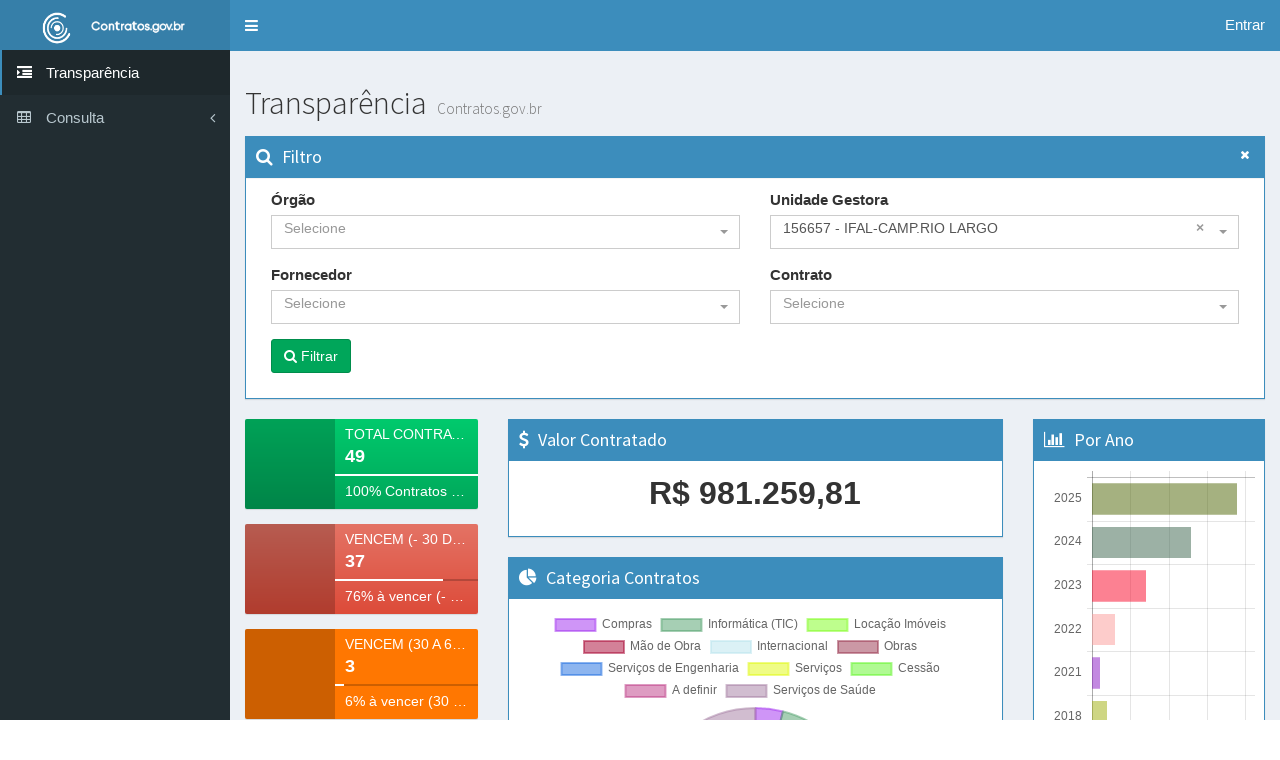

--- FILE ---
content_type: text/html; charset=UTF-8
request_url: https://contratos.comprasnet.gov.br/transparencia?unidade=156657
body_size: 9189
content:
<!DOCTYPE html>
<html lang="pt_br">
<head>
    <meta charset="utf-8">
<meta http-equiv="X-UA-Compatible" content="IE=edge">
<meta name="viewport" content="width=device-width, initial-scale=1">
<meta name="robots" content="noindex, nofollow">


<meta name="csrf-token" content="36MpGTBGLZikL2qxPq6V81MsY2E8uWyxPZs7nddt" />

<title>
  Contratos.gov.br
</title>


<meta content="width=device-width, initial-scale=1, maximum-scale=1, user-scalable=no" name="viewport">
<!-- Bootstrap 3.3.7 -->
<link rel="stylesheet" href="https://contratos.comprasnet.gov.br/vendor/adminlte/bower_components/bootstrap/dist/css/bootstrap.min.css">
<link rel="stylesheet" href="https://contratos.comprasnet.gov.br/vendor/adminlte/bower_components/font-awesome/css/font-awesome.min.css">
<link rel="stylesheet" href="https://code.ionicframework.com/ionicons/2.0.1/css/ionicons.min.css">

<link rel="stylesheet" href="https://contratos.comprasnet.gov.br/vendor/adminlte/dist/css/AdminLTE.min.css">
<!-- AdminLTE Skins. Choose a skin from the css/skins folder instead of downloading all of them to reduce the load. -->
<link rel="stylesheet" href="https://contratos.comprasnet.gov.br/vendor/adminlte/dist/css/skins/_all-skins.min.css">

<link rel="stylesheet" href="https://contratos.comprasnet.gov.br/vendor/adminlte/plugins/pace/pace.min.css">
<link rel="stylesheet" href="https://contratos.comprasnet.gov.br/vendor/backpack/pnotify/pnotify.custom.min.css">
<link rel="stylesheet" href="https://contratos.comprasnet.gov.br/vendor/adminlte/bower_components/fullcalendar/dist/fullcalendar.min.css"/>
<link rel="stylesheet" href="https://contratos.comprasnet.gov.br/css/backpack-custom.css?v=1">
<link rel="stylesheet" href="https://cdn.datatables.net/1.10.19/css/dataTables.bootstrap.min.css">
<link rel="stylesheet" href="https://cdn.datatables.net/responsive/2.2.3/css/responsive.bootstrap.min.css">

<link rel="stylesheet" href="https://fonts.googleapis.com/css?family=Source+Sans+Pro:300,400,600,700,300italic,400italic,600italic">


<link rel="stylesheet" href="https://cdnjs.cloudflare.com/ajax/libs/select2/4.0.3/css/select2.min.css">
<link rel="stylesheet" href="https://cdnjs.cloudflare.com/ajax/libs/select2-bootstrap-theme/0.1.0-beta.10/select2-bootstrap.css">

<!-- Fonte Rawline -->
<link href="https://fonts.googleapis.com/css2?family=Rawline:wght@400;700&display=swap" rel="stylesheet">

<!-- BackPack Base CSS -->
<link rel="stylesheet" href="https://contratos.comprasnet.gov.br/vendor/backpack/base/backpack.base.css?v=3">
        <link rel="stylesheet" href="https://contratos.comprasnet.gov.br/vendor/backpack/base/backpack.bold.css">
    


<!-- HTML5 Shim and Respond.js IE8 support of HTML5 elements and media queries -->
<!-- WARNING: Respond.js doesn't work if you view the page via file:// -->
<!--[if lt IE 9]>
<script src="https://oss.maxcdn.com/html5shiv/3.7.3/html5shiv.min.js"></script>
<script src="https://oss.maxcdn.com/respond/1.4.2/respond.min.js"></script>

<![endif]-->
</head>
<body class="hold-transition skin-blue sidebar-mini">
	<script type="text/javascript">
		/* Recover sidebar state */
		(function () {
			if (Boolean(sessionStorage.getItem('sidebar-toggle-collapsed'))) {
				var body = document.getElementsByTagName('body')[0];
				body.className = body.className + ' sidebar-collapse';
			}
		})();
	</script>
    <!-- Site wrapper -->
    <div class="wrapper">

      <header class="main-header">
  <!-- Logo -->
      <a href="#" class="logo">
    <!-- mini logo for sidebar mini 50x50 pixels -->
    <span class="logo-mini"><img src="/img/logo-branco-2.png" alt="{!! env('APP_NAME') !!}" height="40" width="40"></span>
    <!-- logo for regular state and mobile devices -->
    <span class="logo-lg"><img src="/img/logo-branco-2.png" alt="{!! env('APP_NAME') !!}" height="40" width="40">&nbsp;<img src="/img/Logo_Contratos.gov.br-branca-01.png" alt="{!! env('APP_NAME') !!}" height="40"></span>
  </a>
  <!-- Header Navbar: style can be found in header.less -->
  <nav class="navbar navbar-static-top" role="navigation">
      <div class="navbar-header">
        <!-- Sidebar toggle button-->
        <a href="#" class="sidebar-toggle" data-toggle="push-menu" role="button">
          <span class="sr-only">Alternar navegação</span>
          <span class="icon-bar"></span>
          <span class="icon-bar"></span>
          <span class="icon-bar"></span>
        </a>
      </div>

      <div class="collapse navbar-collapse pull-left" id="navbar-collapse">
    <ul class="nav navbar-nav">
        <!-- =================================================== -->
        <!-- ========== Top menu items (ordered left) ========== -->
        <!-- =================================================== -->

    
                
    <!-- ========== End of top menu left items ========== -->
    </ul>
</div>

<div class="navbar-custom-menu pull-right">
    <ul class="nav navbar-nav">
        <!-- ========================================================= -->
        <!-- ========= Top menu right items (ordered right) ========== -->
        <!-- ========================================================= -->

                                    <li>
                    <a href="https://contratos.comprasnet.gov.br/login">Entrar</a>
                </li>
                            
            <li>
                <button type="button" href="#" class="navbar-toggle collapsed" data-toggle="collapse" data-target="#navbar-collapse">
                    <i class="fa fa-ellipsis-h"></i>
                </a>
            </li>
        
    <!-- ========== End of top menu right items ========== -->
    </ul>
</div>

<script>
document.addEventListener("DOMContentLoaded", function () {
    let currentFont = localStorage.getItem("userFont") || "rawline";
    applyFont(currentFont);

    document.getElementById("fontDefault").addEventListener("click", function () {
        localStorage.setItem("userFont", "original");
        applyFont("original");
    });

    document.getElementById("fontDark").addEventListener("click", function () {
        localStorage.setItem("userFont", "rawline");
        applyFont("rawline");
    });

    function applyFont(font) {
        if (font === "rawline") {
            document.body.style.fontFamily = "'Rawline', sans-serif";
        } else {
            document.body.style.fontFamily = "'Source Sans Pro', sans-serif";
        }
    }

    $('[data-toggle="tooltip"]').tooltip();
});
</script>

<style>
.hover-dropdown:hover > .dropdown-menu {
    display: block;
}
.dropdown-submenu {
    position: relative;
}
.dropdown-submenu > .dropdown-menu {
    top: 0;
    left: 100%;
    margin-top: -5px;
    display: none;
}
.dropdown-submenu:hover > .dropdown-menu {
    display: block;
}
.dropdown-menu li a {
    display: flex;
    align-items: center;
    padding: 8px 15px;
    color: #333;
    text-decoration: none;
}
.dropdown-menu li a i {
    margin-right: 5px;
}
.dropdown-menu li a:hover {
    background-color: #F5F5F5;
}

.manual-link {
    position: relative;
}

.manual-icon {
    position: relative;
}

.manual-badge {
    background-color: #dc3545;
    color: white;
    font-size: 10px;
    font-weight: bold;
    padding: 2px 6px;
    border-radius: 10px;
    text-transform: uppercase;
    letter-spacing: 0.5px;
}

.manual-link[data-toggle="tooltip"] {
    cursor: help;
}

@media (max-width: 768px) {
    .manual-badge {
        font-size: 9px;
        padding: 1px 4px;
    }
}
</style>
      
  </nav>
</header>

      <!-- =============================================== -->

      <aside class="main-sidebar">
        <!-- sidebar: style can be found in sidebar.less -->
        <section class="sidebar">
            <!-- Sidebar user panel -->
            <!-- sidebar menu: : style can be found in sidebar.less -->
            <ul class="sidebar-menu" data-widget="tree">
            
            <!-- ================================================ -->
                <!-- ==== Recommended place for admin menu items ==== -->
                <!-- ================================================ -->

            <!-- This file is used to store sidebar items, starting with Backpack\Base 0.9.0 -->
    <li><a href="https://contratos.comprasnet.gov.br/transparencia"><i class="fa fa-indent"></i> <span>Transparência</span></a></li>
















<li class="treeview">
    <a href="#">
        <i class="fa fa-table"></i>
        <span>Consulta</span>
        <i class="fa fa-angle-left pull-right"></i>
    </a>
    <ul class="treeview-menu">
        <li>
            <a href="https://contratos.comprasnet.gov.br/transparencia/contratos">
                <i class="fa fa-table"></i>
                <span> Contratos</span>
            </a>
        </li>
        <li>
            <a href="https://contratos.comprasnet.gov.br/transparencia/faturas">
                <i class="fa fa-table"></i>
                <span> Instrumentos de Cobrança</span>
            </a>
        </li>
        <li>
            <a href="https://contratos.comprasnet.gov.br/transparencia/terceirizados">
                <i class="fa fa-table"></i>
                <span> Terceirizados</span>
            </a>
        </li>
    </ul>
</li>


            <!-- ======================================= -->
                
            </ul>
        </section>
        <!-- /.sidebar -->
    </aside>

      <!-- =============================================== -->

      <!-- Content Wrapper. Contains page content -->
      <div class="content-wrapper">
        <!-- Content Header (Page header) -->
             <section class="content-header">
        <h1>
            Transparência
            <small>Contratos.gov.br</small>
        </h1>
    </section>

        <!-- Main content -->
        <section class="content">

              
    <div class="row">
        <section class="col-lg-12 connectedSortable ui-sortable">
            <div class="box box-solid box-primary">
                <div class="box-header with-border">
                    <i class="fa fa-search"></i>
                    <h3 class="box-title">Filtro</h3>

                    <div class="box-tools pull-right">
                        <a href="/transparencia" class="btn btn-box-tool" title="Voltar">
                            <i class="fa fa-times"></i>
                        </a>
                    </div>
                </div>
                <div class="box-body">
                    <fieldset class="form-group">
                        
                        <form method="GET" action="https://contratos.comprasnet.gov.br/transparencia" accept-charset="UTF-8">


                        <div class="col-md-6">
                            <div class="form-group"  >
    
    <label for="orgao" class="control-label">&Oacute;rg&atilde;o</label>
        <select class="form-control select2" id="orgao" name="orgao"></select>    


        </div>
    
                        </div>
                        <div class="col-md-6">
                            <div class="form-group"  >
    
    <label for="unidade" class="control-label">Unidade Gestora</label>
        <select class="form-control select2" id="unidade" name="unidade"></select>    


        </div>
    
                        </div>
                        <div class="col-md-6">
                            <div class="form-group"  >
    
    <label for="fornecedor" class="control-label">Fornecedor</label>
        <select class="form-control select2" id="fornecedor" name="fornecedor"></select>    


        </div>
    
                        </div>
                        <div class="col-md-6">
                            <div class="form-group"  >
    
    <label for="contrato" class="control-label">Contrato</label>
        <select class="form-control select2" id="contrato" name="contrato"></select>    


        </div>
    
                        </div>
                        <div class="col-md-12">
                            <button class="btn btn-success text-right" type="submit"><i class="fa fa-search"></i> Filtrar</button>
		    
    </form>
                        </div>
                    </fieldset>
                </div>

            </div>
        </section>
    </div>
    <div class="row">
        <div class="col-md-3">
            <div class="info-box bg-green-gradient">
    <a href="/transparencia/contratos/?unidade=156657&amp;"
       style="color: inherit;" title="Consultar Total Contratos">
        <span class="info-box-icon"><i class="ion ion-ios-list-outline"></i></span>
    </a>

    <div class="info-box-content">
        <span class="info-box-text">Total Contratos</span>
        <span class="info-box-number">49</span>

        <div class="progress">
            <div class="progress-bar"
                 style="width: 100%"></div>
        </div>
        <span class="progress-description">
            100% Contratos ativos
        </span>
    </div>
</div>

<div class="info-box bg-red-gradient">
    <a href="/transparencia/contratos/?unidade=156657&amp;vigencia_fim={&quot;from&quot;:&quot;1927-01-30&quot;,&quot;to&quot;:&quot;2026-03-01&quot;}"
       style="color: inherit;" title="Consultar Vencem (-30 dias)">
        <span class="info-box-icon">
            <i class="ion ion-ios-copy-outline"></i>
        </span>
    </a>

    <div class="info-box-content">
        <span class="info-box-text">Vencem (- 30 dias)</span>
        <span class="info-box-number">37</span>

        <div class="progress">
            <div class="progress-bar"
                 style="width: 76%"></div>
        </div>
        <span class="progress-description">
            76% à vencer (- 30 Dias)
      </span>
    </div>
</div>

<div class="info-box bg-orange-active">
    <a href="/transparencia/contratos/?unidade=156657&amp;vigencia_fim={&quot;from&quot;:&quot;2026-03-01&quot;,&quot;to&quot;:&quot;2026-03-31&quot;}"
       style="color: inherit;" title="Consultar Vencem (60 a 60 dias)">
        <span class="info-box-icon"><i class="ion ion-ios-copy-outline"></i></span>
    </a>

    <div class="info-box-content">
        <span class="info-box-text">Vencem (30 a 60 dias)</span>
        <span class="info-box-number">3</span>

        <div class="progress">
            <div class="progress-bar"
                 style="width: 6%"></div>
        </div>
        <span class="progress-description">
            6% à vencer (30 a 60 Dias)
        </span>
    </div>
</div>

<div class="info-box bg-yellow-gradient">
    <a href="/transparencia/contratos/?unidade=156657&amp;vigencia_fim={&quot;from&quot;:&quot;2026-03-31&quot;,&quot;to&quot;:&quot;2026-04-30&quot;}"
       style="color: inherit;" title="Consultar Vencem (60 a 90 dias)">
        <span class="info-box-icon"><i class="ion-ios-copy-outline"></i></span>
    </a>

    <div class="info-box-content">
        <span class="info-box-text">Vencem (60 a 90 dias)</span>
        <span class="info-box-number">0</span>

        <div class="progress">
            <div class="progress-bar"
                 style="width: 0%"></div>
        </div>
        <span class="progress-description">
            0% à vencer (60 a 90 Dias)
        </span>
    </div>
</div>

<div class="info-box bg-aqua-gradient">
    <a href="/transparencia/contratos/?unidade=156657&amp;vigencia_fim={&quot;from&quot;:&quot;2026-04-30&quot;,&quot;to&quot;:&quot;2026-07-29&quot;}"
       style="color: inherit;" title="Consultar Vencem (90 a 180 dias)">
        <span class="info-box-icon"><i class="ion ion-ios-copy-outline"></i></span>
    </a>

    <div class="info-box-content">
        <span class="info-box-text">Vencem (90 a 180 dias)</span>
        <span class="info-box-number">1</span>

        <div class="progress">
            <div class="progress-bar"
                 style="width: 2%"></div>
        </div>
        <span class="progress-description">
            2% à vencer (90 a 180 Dias)
        </span>
    </div>
</div>

<div class="info-box bg-blue-gradient">
    <a href="/transparencia/contratos/?unidade=156657&amp;vigencia_fim={&quot;from&quot;:&quot;2026-07-29&quot;,&quot;to&quot;:&quot;2125-01-30&quot;}" style="color: inherit;" title="Consultar Vencem (+180 dias)">
        <span class="info-box-icon"><i class="ion ion-ios-copy-outline"></i></span>
    </a>

    <div class="info-box-content">
        <span class="info-box-text">Vencem (+ 180 dias)</span>
        <span class="info-box-number">8</span>

        <div class="progress">
            <div class="progress-bar"
                 style="width: 16%"></div>
        </div>
        <span class="progress-description">
            16% à vencer (+ 180 Dias)
        </span>
    </div>
</div>
        </div>
        <div class="col-md-6">
            <div class="box box-solid box-primary">
    <div class="box-header ui-sortable-handle">
        <i class="fa fa-usd"></i>

        <h3 class="box-title">Valor Contratado</h3>
    </div>
    <div class="box-body" align="center">
        <p style="font-size: xx-large"><b>R$ 981.259,81</b></p>
    </div>
</div>
            <div class="box box-solid box-primary">
    <div class="box-header ui-sortable-handle">
        <i class="fa fa-pie-chart"></i>

        <h3 class="box-title">Categoria Contratos</h3>
    </div>
    <div class="box-body">
        <canvas id="categoriasContratos" width="400" height="275">
<script>
    document.addEventListener("DOMContentLoaded", function(event) {
        (function() {
    		"use strict";
            var ctx = document.getElementById("categoriasContratos");
            window.categoriasContratos = new Chart(ctx, {
                type: 'doughnut',
                data: {
                    labels: ["Compras","Inform\u00e1tica (TIC)","Loca\u00e7\u00e3o Im\u00f3veis","M\u00e3o de Obra","Internacional","Obras","Servi\u00e7os de Engenharia","Servi\u00e7os","Cess\u00e3o","A definir","Servi\u00e7os de Sa\u00fade"],
                    datasets: [{"backgroundColor":["rgba(160,45,239, 0.5)","rgba(79,159,106, 0.5)","rgba(127,253,29, 0.5)","rgba(168,4,51, 0.5)","rgba(183,227,237, 0.5)","rgba(152,50,77, 0.5)","rgba(29,109,223, 0.5)","rgba(223,250,14, 0.5)","rgba(98,246,40, 0.5)","rgba(189,59,134, 0.5)","rgba(164,124,161, 0.5)"],"borderColor":["rgba(160,45,239, 0.5)","rgba(79,159,106, 0.5)","rgba(127,253,29, 0.5)","rgba(168,4,51, 0.5)","rgba(183,227,237, 0.5)","rgba(152,50,77, 0.5)","rgba(29,109,223, 0.5)","rgba(223,250,14, 0.5)","rgba(98,246,40, 0.5)","rgba(189,59,134, 0.5)","rgba(164,124,161, 0.5)"],"data":[55,56,57,58,59,154,155,156,157,197,302]}]
                },
                            });
        })();
    });
</script>
</canvas>

    </div>
</div>
        </div>
        <div class="col-md-3">
            <div class="box box-solid box-primary">
    <div class="box-header ui-sortable-handle">
        <i class="fa fa-bar-chart"></i>

        <h3 class="box-title">Por Ano</h3>
    </div>
    <div class="box-body">
        <canvas id="contratosPorAno" width="150" height="303">
<script>
    document.addEventListener("DOMContentLoaded", function(event) {
        (function() {
    		"use strict";
            var ctx = document.getElementById("contratosPorAno");
            window.contratosPorAno = new Chart(ctx, {
                type: 'horizontalBar',
                data: {
                    labels: ["2025","2024","2023","2022","2021","2018","2017","2016","2015"],
                    datasets: [{"label":"N\u00fam. Contratos","backgroundColor":["rgba(76,100,3, 0.5)","rgba(59,101,77, 0.5)","rgba(249,4,38, 0.5)","rgba(251,153,151, 0.5)","rgba(135,21,195, 0.5)","rgba(157,173,9, 0.5)","rgba(191,185,198, 0.5)","rgba(23,116,236, 0.5)","rgba(254,221,211, 0.5)"],"borderColor":["rgba(76,100,3, 0.5)","rgba(59,101,77, 0.5)","rgba(249,4,38, 0.5)","rgba(251,153,151, 0.5)","rgba(135,21,195, 0.5)","rgba(157,173,9, 0.5)","rgba(191,185,198, 0.5)","rgba(23,116,236, 0.5)","rgba(254,221,211, 0.5)"],"data":[19,13,7,3,1,2,1,2,1]}]
                },
                                    options: {"legend":{"display":false}}
                            });
        })();
    });
</script>
</canvas>

    </div>
</div>
        </div>
    </div>
    <div class="row">
        <div class="col-md-12">
            <div class="box box-solid box-primary">
    <div class="box-header ui-sortable-handle">
        <i class="fa fa-bar-chart"></i>

        <h3 class="box-title">Cronograma mensal - (2024 - 2028)</h3>
    </div>
    <div class="box-body">
        <canvas id="contratosCronograma" width="650" height="200">
<script>
    document.addEventListener("DOMContentLoaded", function(event) {
        (function() {
    		"use strict";
            var ctx = document.getElementById("contratosCronograma");
            window.contratosCronograma = new Chart(ctx, {
                type: 'bar',
                data: {
                    labels: ["01\/2024","02\/2024","03\/2024","04\/2024","05\/2024","06\/2024","07\/2024","08\/2024","09\/2024","10\/2024","11\/2024","12\/2024","01\/2025","02\/2025","03\/2025","04\/2025","05\/2025","06\/2025","07\/2025","08\/2025","09\/2025","10\/2025","11\/2025","12\/2025","01\/2026","02\/2026","03\/2026","04\/2026","05\/2026","06\/2026","07\/2026","08\/2026","09\/2026"],
                    datasets: [{"label":"Total do M\u00eas","backgroundColor":["rgba(168,21,184, 0.5)","rgba(190,78,143, 0.5)","rgba(93,237,86, 0.5)","rgba(213,150,71, 0.5)","rgba(167,5,201, 0.5)","rgba(172,184,201, 0.5)","rgba(41,194,105, 0.5)","rgba(46,136,20, 0.5)","rgba(231,62,8, 0.5)","rgba(244,237,214, 0.5)","rgba(82,224,232, 0.5)","rgba(210,174,70, 0.5)","rgba(158,121,243, 0.5)","rgba(242,231,181, 0.5)","rgba(64,20,83, 0.5)","rgba(223,170,248, 0.5)","rgba(120,50,162, 0.5)","rgba(39,192,11, 0.5)","rgba(213,244,8, 0.5)","rgba(162,0,2, 0.5)","rgba(120,128,52, 0.5)","rgba(171,75,112, 0.5)","rgba(213,178,229, 0.5)","rgba(205,41,114, 0.5)","rgba(76,13,90, 0.5)","rgba(11,243,145, 0.5)","rgba(77,49,240, 0.5)","rgba(56,114,153, 0.5)","rgba(25,117,247, 0.5)","rgba(59,158,192, 0.5)","rgba(38,66,255, 0.5)","rgba(108,39,13, 0.5)","rgba(70,111,194, 0.5)"],"borderColor":["rgba(168,21,184, 0.5)","rgba(190,78,143, 0.5)","rgba(93,237,86, 0.5)","rgba(213,150,71, 0.5)","rgba(167,5,201, 0.5)","rgba(172,184,201, 0.5)","rgba(41,194,105, 0.5)","rgba(46,136,20, 0.5)","rgba(231,62,8, 0.5)","rgba(244,237,214, 0.5)","rgba(82,224,232, 0.5)","rgba(210,174,70, 0.5)","rgba(158,121,243, 0.5)","rgba(242,231,181, 0.5)","rgba(64,20,83, 0.5)","rgba(223,170,248, 0.5)","rgba(120,50,162, 0.5)","rgba(39,192,11, 0.5)","rgba(213,244,8, 0.5)","rgba(162,0,2, 0.5)","rgba(120,128,52, 0.5)","rgba(171,75,112, 0.5)","rgba(213,178,229, 0.5)","rgba(205,41,114, 0.5)","rgba(76,13,90, 0.5)","rgba(11,243,145, 0.5)","rgba(77,49,240, 0.5)","rgba(56,114,153, 0.5)","rgba(25,117,247, 0.5)","rgba(59,158,192, 0.5)","rgba(38,66,255, 0.5)","rgba(108,39,13, 0.5)","rgba(70,111,194, 0.5)"],"data":["10364.98","10364.98","11305.81","11305.81","16762.01","11305.81","42169.81","11305.81","13835.56","12125.33","11305.81","75281.47","11305.81","12109.14","11305.81","10072.48","10072.48","10072.48","11151.61","10072.48","21967.48","17667.52","60096.42","12083.23","10120.48","9317.15","9179.65","9179.65","7606.31","7606.31","7606.31","6606.31","698.00"]}]
                },
                                    options: {
            legend: {
                display:false
            },
            scales: {
                xAxes: [{
                    gridLines: {
                        display:true
                    }
                }]
            },
            tooltips: {
                enabled: true,
                mode: 'single',
                callbacks: {
                    label: function(tooltipItem, data) {
                    var label = data.datasets[tooltipItem.datasetIndex].label || '';

                    if (label) {
                        label += ': ';
                    }
                    label += new Intl.NumberFormat('pt-BR', { style: 'currency', currency: 'BRL' }).format(Math.round(tooltipItem.yLabel * 100) / 100);
                    return label;
                }
                }
            }
        }
                            });
        })();
    });
</script>
</canvas>

    </div>
</div>
        </div>
    </div>

        </section>
        <!-- /.content -->
      </div>
      <!-- /.content-wrapper -->

      <footer class="main-footer text-sm">
        <div class="pull-right hidden-xs" style="font-size: 15px">
        Ambiente Produção <br>
        DFCDSRVV7951 | v. 1.23.28-r16:20260130-0739
    </div>
<br>
<div style="font-size: 15px">
    &nbsp;Copyright &copy; 2026 
    <strong><a href="#">Contratos.gov.br</a> </strong>- Todos direitos reservados. Software Livre (GPL).
</div>      </footer>
    </div>
    <!-- ./wrapper -->

        
    <!-- jQuery 3.3.1 -->
<script src="https://contratos.comprasnet.gov.br/vendor/adminlte/bower_components/jquery/dist/jquery.min.js"></script>
<script src="https://contratos.comprasnet.gov.br/vendor/adminlte/bower_components/moment/min/moment.min.js"></script>
<script src="https://contratos.comprasnet.gov.br/vendor/adminlte/bower_components/fullcalendar/dist/fullcalendar.min.js"></script>
<script src="https://contratos.comprasnet.gov.br/vendor/adminlte/bower_components/fullcalendar/dist/locale/pt-br.js"></script>
<script src="https://contratos.comprasnet.gov.br/vendor/adminlte/bower_components/chart.js/Chart.js"></script>
<script src="https://contratos.comprasnet.gov.br/vendor/adminlte/bower_components/chart.js/Chart.min.js"></script>
<script src="https://cdnjs.cloudflare.com/ajax/libs/Chart.js/2.1.4/Chart.bundle.min.js"></script>
<script src="https://cdnjs.cloudflare.com/ajax/libs/select2/4.0.3/js/select2.min.js"></script>
<script src="https://cdnjs.cloudflare.com/ajax/libs/select2/4.0.3/js/i18n/pt-BR.js"></script>

<script src="https://cdn.datatables.net/1.10.19/js/jquery.dataTables.min.js"></script>
<script src="https://cdn.datatables.net/1.10.19/js/dataTables.bootstrap.min.js"></script>
<script src="https://cdn.datatables.net/responsive/2.2.3/js/dataTables.responsive.min.js"></script>
<script src="https://cdn.datatables.net/responsive/2.2.3/js/responsive.bootstrap.min.js"></script>


<!-- Global site tag (gtag.js) - Google Analytics -->
<script async src="https://www.googletagmanager.com/gtag/js?id=UA-177938763-1"></script>
<script>
    window.dataLayer = window.dataLayer || [];

    function gtag() {
        dataLayer.push(arguments);
    }

    gtag('js', new Date());

    gtag('config', 'UA-177938763-1');
</script>



<!-- Bootstrap 3.3.7 -->
<script src="https://contratos.comprasnet.gov.br/vendor/adminlte/bower_components/bootstrap/dist/js/bootstrap.min.js"></script>
<script src="https://contratos.comprasnet.gov.br/vendor/adminlte/plugins/pace/pace.min.js"></script>
<script src="https://contratos.comprasnet.gov.br/vendor/adminlte/bower_components/jquery-slimscroll/jquery.slimscroll.min.js"></script>

<script src="https://contratos.comprasnet.gov.br/vendor/adminlte/dist/js/adminlte.js"></script>
<script src="https://contratos.comprasnet.gov.br/js/jquery.maskedinput.js" type="text/javascript"></script>
<script src="https://cdnjs.cloudflare.com/ajax/libs/jquery-maskmoney/3.0.2/jquery.maskMoney.min.js"></script>

<!-- page script -->
<script type="text/javascript">
    // To make Pace works on Ajax calls
    $(document).ajaxStart(function () {
        Pace.restart();
    });

    // Ajax calls should always have the CSRF token attached to them, otherwise they won't work
    $.ajaxSetup({
        headers: {
            'X-CSRF-TOKEN': $('meta[name="csrf-token"]').attr('content')
        }
    });

    
    var activeTab = $('[href="' + location.hash.replace("#", "#tab_") + '"]');
    location.hash && activeTab && activeTab.tab('show');
    $('.nav-tabs a').on('shown.bs.tab', function (e) {
        location.hash = e.target.hash.replace("#tab_", "#");
    });
</script>

<script type="text/javascript">
    function maiuscula(z) {
        v = z.value.toUpperCase();
        z.value = v;
    }

    function minusculo(z) {
        v = z.value.toLowerCase();
        z.value = v;
    }

    function mascaraCNPJ(element) {
        $(element).mask("99.999.999/9999-99");
    }

    function mascaraCPF(element) {
        $(element).mask("999.999.999-99");
    }

    function mascaraUG(element) {
        $(element).mask("999999");
    }

    function mascaraIDGener(element) {
        $(element).mask("*********");
    }

    function mascaraEmpenho(element) {
        $(element).mask("9999NE999999");
    }

    function mascaraContrato(element) {
        $(element).mask("99999/9999");
    }

    function mascaraContratacao(element) {
        $(element).mask("99999999999999-9-999999/9999");
    }

    $(document).ready(function () {

        // Se for diferente de Esfera Municipal, UF São Paulo e município São Paulo, o despacho autorizatório deverá ser falso e desativado
        if ($("[name='uf']").val() == '35' && $("[name='municipio_id']").val() == '4854' && $("[name='esfera']").val() == 'Municipal') {
            $("[name='despacho_autorizatorio']").removeAttr('disabled');
        } else {
            $("[name='despacho_autorizatorio']").attr('disabled', 'disabled');
            $("#despacho_autorizatorio_2").prop("checked", true);
        }


        if ($("[name='esfera']").val() == 'Federal' && $("[name='sisg']").val() == '1') {
            $("[name='exclusivo_gestao_atas']").attr('disabled', 'disabled');
            $("#exclusivo_gestao_atas_2").prop("checked", true);
        } else
            $("[name='exclusivo_gestao_atas']").removeAttr('disabled');

        // edição instrumento inicial - habilitar / desabilitar autoridades signatárias
        $('input[name="st_alterar_autoridades_signatarias"]:radio').change(function () {
            var valor_radio = this.value;
            if (valor_radio == 1) {
                $('#autoridades_signatarias').removeAttr('disabled');
            } else {
                $('#autoridades_signatarias').attr('disabled', 'disabled');
            }
        });

        $('.mostraCamposRelacionados').each(function (i) {
            campo = $(this).data('campo');
            dado = retornaDadosContrato(campo);
            $(this).val(dado);
        });

        /**
         * Criado lógica para habilitar ou desabilitar campos do form de importacao
         */
        $('#tipo_de_importacao_ti').on('change', function () {
            var tipo_importacao = $("#tipo_de_importacao_ti option:selected").text();
            if (tipo_importacao === 'Terceirizado') {
                $('#tipo_de_importacao_ti_grupo_usuario').attr('disabled', 'disabled');
                $('#tipo_de_importacao_ti_grupo_usuario').val('').change();
                $('#tipo_de_importacao_ti_contrato').removeAttr('disabled');
            }
            if (tipo_importacao === 'Usuários') {
                $('#tipo_de_importacao_ti_contrato').attr('disabled', 'disabled');
                $('#tipo_de_importacao_ti_contrato').val('').change();
                $('#tipo_de_importacao_ti_grupo_usuario').removeAttr('disabled');
            }
            if (tipo_importacao === 'Autoridade Signatária') {
                $('#tipo_de_importacao_ti_contrato').attr('disabled', 'disabled');
                $('#tipo_de_importacao_ti_contrato').val('').change();
                $('#tipo_de_importacao_ti_grupo_usuario').attr('disabled', 'disabled');
                $('#tipo_de_importacao_ti_grupo_usuario').val('').change();
            }
            if (tipo_importacao === 'Selecione...') {
                $('#tipo_de_importacao_ti_contrato').removeAttr('disabled');
                $('#tipo_de_importacao_ti_grupo_usuario').removeAttr('disabled');
            }
        })

        /**
         * tratar para caso dê erro na página e o usuário caia nela novamente sem
         * que o evento change seja chamado. Vamos repetir os if's fora do eventos change
         */
        var tipo_importacao = $("#tipo_de_importacao_ti option:selected").text();
        if (tipo_importacao === 'Terceirizado') {
            $('#tipo_de_importacao_ti_grupo_usuario').attr('disabled', 'disabled');
            $('#tipo_de_importacao_ti_grupo_usuario').val('').change();
            $('#tipo_de_importacao_ti_contrato').removeAttr('disabled');
        }
        if (tipo_importacao === 'Usuários') {
            $('#tipo_de_importacao_ti_contrato').attr('disabled', 'disabled');
            $('#tipo_de_importacao_ti_contrato').val('').change();
            $('#tipo_de_importacao_ti_grupo_usuario').removeAttr('disabled');
        }
        if (tipo_importacao === 'Autoridade Signatária') {
            $('#tipo_de_importacao_ti_contrato').attr('disabled', 'disabled');
            $('#tipo_de_importacao_ti_contrato').val('').change();
            $('#tipo_de_importacao_ti_grupo_usuario').attr('disabled', 'disabled');
            $('#tipo_de_importacao_ti_grupo_usuario').val('').change();
        }
        if (tipo_importacao === 'Selecione...') {
            $('#tipo_de_importacao_ti_contrato').removeAttr('disabled');
            $('#tipo_de_importacao_ti_grupo_usuario').removeAttr('disabled');
        }

    });

    function retornaDadosContrato(campo) {
        dado = '';

        if ($("#dados_contrato").length) {
            conteudo = $("#dados_contrato").val();
            dados = jQuery.parseJSON(conteudo);

            dado = dados[campo];
        }

        return dado;
    }

    function exibirDescricaoCompleta(descricaoCompleta, descricaoResumida, idItem) {

        let idBotaoClicado = `botaoDescricaoCompleta_${idItem}`
        let idTexto = `textoDescricaoCompleta_${idItem}`
        let tipoBotao = $(`#${idBotaoClicado}`).data()

        let iconeBotao = 'fa fa-fw fa-caret-square-o-down'
        let novoTipo = 'resumido'
        let novoConteudo = descricaoResumida

        if (tipoBotao.tipo == 'resumido') {
            iconeBotao = "fa fa-fw fa-caret-square-o-up"
            novoTipo = 'detalhado'
            novoConteudo = descricaoCompleta
        }

        $(`#${idBotaoClicado}`).html(`<i class="${iconeBotao}"></i>`);
        $(`#${idBotaoClicado}`).data('tipo', novoTipo);
        $(`#${idTexto}`).text(novoConteudo)

    }

    function habilitarCampoAgendamentoComunica(campoSituacao) {
        let habilitar = true

        if (campoSituacao.value == 'A') {
            habilitar = false
        }

        $("#agendamento").prop('readonly', habilitar)
    }

    function defineExclusivoGestaoAtas() {
        var esfera = $("[name='esfera']").val();
        var sisg = $("[name='sisg']").val();

        if (esfera == 'Municipal' || esfera == 'Estadual') {
            $("[name='exclusivo_gestao_atas']").removeAttr('disabled');
            $("#exclusivo_gestao_atas_1").prop("checked", true);
        } else if (esfera == 'Federal' && sisg == '1') {
            $("[name='exclusivo_gestao_atas']").attr('disabled', 'disabled');
            $("#exclusivo_gestao_atas_2").prop("checked", true);
        } else if (esfera == 'Federal' && sisg == '0') {
            $("[name='exclusivo_gestao_atas']").removeAttr('disabled');
            $("#exclusivo_gestao_atas_2").prop("checked", true);
        }

    }

    // Se for diferente de Esfera Municipal, UF São Paulo e município São Paulo, o despacho autorizatório deverá ser falso e desativado
    function defineDespachoAutorizatorio() {
        if ($("[name='uf']").val() == '35' && $("[name='municipio_id']").val() == '4854' && $("[name='esfera']").val() == 'Municipal') {
            $("[name='despacho_autorizatorio']").removeAttr('disabled');
        } else {
            $("[name='despacho_autorizatorio']").attr('disabled', 'disabled');
            $("#despacho_autorizatorio_2").prop("checked", true);
        }
    }

    // Retorna o id do cotrato com base na url
    function getContratoIdFromUrl() {
        var url = window.location.pathname;
        var parts = url.split('/');

        return parts[3];
    }
</script>

<script type="text/javascript">
    $.fn.dataTable.ext.errMode = 'throw';
</script>
    <script src="https://contratos.comprasnet.gov.br/vendor/backpack/pnotify/pnotify.custom.min.js"></script>


<script type="text/javascript">
  jQuery(document).ready(function($) {

    PNotify.prototype.options.styling = "bootstrap3";
    PNotify.prototype.options.styling = "fontawesome";

      });
</script>
            <script type="text/javascript">
        $(document).ready(function () {
                                                                                        var newOption = new Option('156657 - IFAL-CAMP.RIO LARGO', '156657', false, false);
            $('#unidade').append(newOption).trigger('change');
                                                                                                        $("#orgao").each(function (i, obj) {
                var form = $(obj).closest('form');

                if (!$(obj).hasClass("select2-hidden-accessible")) {
                    $(obj).select2({
                        theme: 'bootstrap',
                        language: 'pt-BR',
                        // multiple: true,
                        placeholder: "Selecione",
                        allowClear: true,
                        // minimumInputLength: "2",
                        ajax: {
                            url: "/api/transparenciaorgaos",
                            dataType: 'json',
                            quietMillis: 250,
                            data: function (params) {
                                return {
                                    q: params.term, // search term
                                };
                            },
                            processResults: function (data) {
                                return {
                                    results: $.map(data.data, function (orgao) {
                                        return {
                                            text: orgao.codigo + ' - ' + orgao.nome,
                                            id: orgao.codigo
                                        }
                                    }),
                                };
                            },
                            cache: true
                        },
                    });
                }
            });

            $("#unidade").each(function (i, obj) {
                var form = $(obj).closest('form');

                if (!$(obj).hasClass("select2-hidden-accessible")) {
                    $(obj).select2({
                        theme: 'bootstrap',
                        language: 'pt-BR',
                        // multiple: true,
                        placeholder: "Selecione",
                        allowClear: true,
                        // minimumInputLength: "2",
                        ajax: {
                            url: "/api/transparenciaunidades",
                            dataType: 'json',
                            quietMillis: 250,
                            data: function (params) {
                                return {
                                    q: params.term, // search term
                                    orgao: $('#orgao').val(), // search term
                                };
                            },
                            processResults: function (data) {
                                return {
                                    results: $.map(data.data, function (unidade) {
                                        return {
                                            text: unidade.codigo + ' - ' + unidade.nomeresumido,
                                            id: unidade.codigo
                                        }
                                    }),
                                };
                            },
                            cache: true
                        },
                    });
                }
            });


            $("#fornecedor").each(function (i, obj) {
                var form = $(obj).closest('form');

                if (!$(obj).hasClass("select2-hidden-accessible")) {
                    $(obj).select2({
                        theme: 'bootstrap',
                        language: 'pt-BR',
                        // multiple: true,
                        placeholder: "Selecione",
                        allowClear: true,
                        // minimumInputLength: "2",
                        ajax: {
                            url: "/api/transparenciafornecedores",
                            dataType: 'json',
                            quietMillis: 250,
                            data: function (params) {
                                return {
                                    q: params.term, // search term
                                    unidade: $('#unidade').val(), // search term
                                };
                            },
                            processResults: function (data) {
                                return {
                                    results: $.map(data.data, function (fornecedor) {
                                        return {
                                            text: fornecedor.cpf_cnpj_idgener + ' - ' + fornecedor.nome,
                                            id: fornecedor.cpf_cnpj_idgener
                                        }
                                    }),
                                };
                            },
                            cache: true
                        }
                    });
                }
            });

            $("#contrato").each(function (i, obj) {
                var form = $(obj).closest('form');

                if (!$(obj).hasClass("select2-hidden-accessible")) {
                    $(obj).select2({
                        theme: 'bootstrap',
                        language: 'pt-BR',
                        // multiple: true,
                        placeholder: "Selecione",
                        allowClear: true,
                        // minimumInputLength: "2",
                        ajax: {
                            url: "/api/transparenciacontratos",
                            dataType: 'json',
                            quietMillis: 250,
                            data: function (params) {
                                return {
                                    q: params.term, // search term
                                    fornecedor: $('#fornecedor').val(), // search term
                                };
                            },
                            processResults: function (data) {
                                return {
                                    results: $.map(data.data, function (contrato) {
                                        return {
                                            text: contrato.numero,
                                            id: contrato.numero
                                        }
                                    }),
                                };
                            },
                            cache: true
                        },
                    });
                }
            });
        });
    </script>

    <script>
        /* Store sidebar state */
        $('.sidebar-toggle').click(function(event) {
          event.preventDefault();
          if (Boolean(sessionStorage.getItem('sidebar-toggle-collapsed'))) {
            sessionStorage.setItem('sidebar-toggle-collapsed', '');
          } else {
            sessionStorage.setItem('sidebar-toggle-collapsed', '1');
          }
        });

        // Set active state on menu element
        var current_url = "https://contratos.comprasnet.gov.br/transparencia?unidade=156657";
        var full_url = current_url+location.search;
        var $navLinks = $("ul.sidebar-menu li a");
        // First look for an exact match including the search string
        var $curentPageLink = $navLinks.filter(
            function() { return $(this).attr('href') === full_url; }
        );
        // If not found, look for the link that starts with the url
        if(!$curentPageLink.length > 0){
            $curentPageLink = $navLinks.filter(
                function() { return $(this).attr('href').startsWith(current_url) || current_url.startsWith($(this).attr('href')); }
            );
        }

        $curentPageLink.parents('li').addClass('active');
    </script>

    <!-- JavaScripts -->
    
</body>
</html>


--- FILE ---
content_type: text/css
request_url: https://contratos.comprasnet.gov.br/css/backpack-custom.css?v=1
body_size: 119
content:
:root {
    --bs-body-font-family: "Rawline", sans-serif;
}

body, .container, .btn, .navbar, .card {
    font-family: 'Rawline', sans-serif;
}


--- FILE ---
content_type: text/css
request_url: https://contratos.comprasnet.gov.br/vendor/backpack/base/backpack.base.css?v=3
body_size: 2952
content:
/* Bootstrap Overwrites */
.has-error .checkbox, .has-error .checkbox-inline, .has-error .control-label, .has-error .help-block, .has-error .radio, .has-error .radio-inline, .has-error.checkbox label, .has-error.checkbox-inline label, .has-error.radio label, .has-error.radio-inline label {
    color: #dd4b39;
}



/*  AdminLTE Overwrites  */
.box {
  border-radius: 0;
  border-top: 1px solid #d2d6de;
}

body[class^='skin-'] .sidebar-menu>li>a {
  border-left: 1px solid transparent;
}

body.skin-purple .nav-tabs-custom>.nav-tabs>li.active {
  border-top-color: #57549C;
}

body.skin-purple .btn-primary {
  color: #fff;
  background-color: #605ca8;
  border-color: #57549C;
}
body.skin-purple .btn-primary:focus,
body.skin-purple .btn-primary.focus {
  color: #fff;
  background-color: #7673BD;
  border-color: #122b40;
}
body.skin-purple .btn-primary:hover {
  color: #fff;
  background-color: #7673BD;
  border-color: #57549C;
}
body.skin-purple .btn-primary:active,
body.skin-purple .btn-primary.active,
body.skin-purple .open > .dropdown-toggle.btn-primary {
  color: #fff;
  background-color: #7673BD;
  border-color: #57549C;
}
body.skin-purple .btn-primary:active:hover,
body.skin-purple .btn-primary.active:hover,
body.skin-purple .open > .dropdown-toggle.btn-primary:hover,
body.skin-purple .btn-primary:active:focus,
body.skin-purple .btn-primary.active:focus,
body.skin-purple .open > .dropdown-toggle.btn-primary:focus,
body.skin-purple .btn-primary:active.focus,
body.skin-purple .btn-primary.active.focus,
body.skin-purple .open > .dropdown-toggle.btn-primary.focus {
  color: #fff;
  background-color: #57549C;
  border-color: #122b40;
}
body.skin-purple .btn-primary:active,
body.skin-purple .btn-primary.active,
body.skin-purple .open > .dropdown-toggle.btn-primary {
  background-image: none;
}
body.skin-purple .btn-primary.disabled,
body.skin-purple .btn-primary[disabled],
body.skin-purple fieldset[disabled] .btn-primary,
body.skin-purple .btn-primary.disabled:hover,
body.skin-purple .btn-primary[disabled]:hover,
body.skin-purple fieldset[disabled] .btn-primary:hover,
body.skin-purple .btn-primary.disabled:focus,
body.skin-purple .btn-primary[disabled]:focus,
body.skin-purple fieldset[disabled] .btn-primary:focus,
body.skin-purple .btn-primary.disabled.focus,
body.skin-purple .btn-primary[disabled].focus,
body.skin-purple fieldset[disabled] .btn-primary.focus,
body.skin-purple .btn-primary.disabled:active,
body.skin-purple .btn-primary[disabled]:active,
body.skin-purple fieldset[disabled] .btn-primary:active,
body.skin-purple .btn-primary.disabled.active,
body.skin-purple .btn-primary[disabled].active,
body.skin-purple fieldset[disabled] .btn-primary.active {
  background-color: #605ca8;
  border-color: #57549C;
}
body.skin-purple .btn-primary .badge {
  color: #605ca8;
  background-color: #fff;
}

body.skin-purple .pagination>.active>a,
body.skin-purple .pagination>.active>a:focus,
body.skin-purple .pagination>.active>a:hover,
body.skin-purple .pagination>.active>span,
body.skin-purple .pagination>.active>span:focus,
body.skin-purple .pagination>.active>span:hover {
    background-color: #605ca8;
    border-color: #57549C;
}

.main-footer {
  background: #ecf0f5;
  border: none;
}



/*    ADDITIONAL HELPER CLASSES */

  .text-uppercase {
      text-transform: uppercase;
  }

  .text-lowercase {
      text-transform: lowercase;
  }

  .text-capitalize {
      text-transform: capitalize;
  }


  /*    CURSOR HELPERS    */
  .cursor-pointer {
    cursor: pointer;
  }


  /*    MARGIN HELPERS    */
  .m-t-0 {
    margin-top: 0px;
  }
  .m-r-0 {
    margin-right: 0px;
  }
  .m-l-0 {
    margin-left: 0px;
  }
  .m-b-0 {
    margin-bottom: 0px;
  }
  .m-t-5 {
    margin-top: 5px;
  }
  .m-r-5 {
    margin-right: 5px;
  }
  .m-l-5 {
    margin-left: 5px;
  }
  .m-b-5 {
    margin-bottom: 5px;
  }
  .m-t-10 {
    margin-top: 10px;
  }
  .m-r-10 {
    margin-right: 10px;
  }
  .m-l-10 {
    margin-left: 10px;
  }
  .m-b-10 {
    margin-bottom: 10px;
  }
  .m-t-15 {
    margin-top: 15px;
  }
  .m-r-15 {
    margin-right: 15px;
  }
  .m-l-15 {
    margin-left: 15px;
  }
  .m-b-15 {
    margin-bottom: 15px;
  }
  .m-t-20 {
    margin-top: 20px;
  }
  .m-r-20 {
    margin-right: 20px;
  }
  .m-l-20 {
    margin-left: 20px;
  }
  .m-b-20 {
    margin-bottom: 20px;
  }
  .m-t-25 {
    margin-top: 25px;
  }
  .m-r-25 {
    margin-right: 25px;
  }
  .m-l-25 {
    margin-left: 25px;
  }
  .m-b-25 {
    margin-bottom: 25px;
  }
  .m-t-30 {
    margin-top: 30px;
  }
  .m-r-30 {
    margin-right: 30px;
  }
  .m-l-30 {
    margin-left: 30px;
  }
  .m-b-30 {
    margin-bottom: 30px;
  }
  .m-t-35 {
    margin-top: 35px;
  }
  .m-r-35 {
    margin-right: 35px;
  }
  .m-l-35 {
    margin-left: 35px;
  }
  .m-b-35 {
    margin-bottom: 35px;
  }
  .m-t-40 {
    margin-top: 40px;
  }
  .m-r-40 {
    margin-right: 40px;
  }
  .m-l-40 {
    margin-left: 40px;
  }
  .m-b-40 {
    margin-bottom: 40px;
  }
  .m-t-45 {
    margin-top: 45px;
  }
  .m-r-45 {
    margin-right: 45px;
  }
  .m-l-45 {
    margin-left: 45px;
  }
  .m-b-45 {
    margin-bottom: 45px;
  }
  .m-t-50 {
    margin-top: 50px;
  }
  .m-r-50 {
    margin-right: 50px;
  }
  .m-l-50 {
    margin-left: 50px;
  }
  .m-b-50 {
    margin-bottom: 50px;
  }
  .m-t-55 {
    margin-top: 55px;
  }
  .m-r-55 {
    margin-right: 55px;
  }
  .m-l-55 {
    margin-left: 55px;
  }
  .m-b-55 {
    margin-bottom: 55px;
  }
  .m-t-60 {
    margin-top: 60px;
  }
  .m-r-60 {
    margin-right: 60px;
  }
  .m-l-60 {
    margin-left: 60px;
  }
  .m-b-60 {
    margin-bottom: 60px;
  }
  .m-t-65 {
    margin-top: 65px;
  }
  .m-r-65 {
    margin-right: 65px;
  }
  .m-l-65 {
    margin-left: 65px;
  }
  .m-b-65 {
    margin-bottom: 65px;
  }
  .m-t-70 {
    margin-top: 70px;
  }
  .m-r-70 {
    margin-right: 70px;
  }
  .m-l-70 {
    margin-left: 70px;
  }
  .m-b-70 {
    margin-bottom: 70px;
  }
  .m-t-75 {
    margin-top: 75px;
  }
  .m-r-75 {
    margin-right: 75px;
  }
  .m-l-75 {
    margin-left: 75px;
  }
  .m-b-75 {
    margin-bottom: 75px;
  }
  .m-t-80 {
    margin-top: 80px;
  }
  .m-r-80 {
    margin-right: 80px;
  }
  .m-l-80 {
    margin-left: 80px;
  }
  .m-b-80 {
    margin-bottom: 80px;
  }
  .m-t-85 {
    margin-top: 85px;
  }
  .m-r-85 {
    margin-right: 85px;
  }
  .m-l-85 {
    margin-left: 85px;
  }
  .m-b-85 {
    margin-bottom: 85px;
  }
  .m-t-90 {
    margin-top: 90px;
  }
  .m-r-90 {
    margin-right: 90px;
  }
  .m-l-90 {
    margin-left: 90px;
  }
  .m-b-90 {
    margin-bottom: 90px;
  }
  .m-t-95 {
    margin-top: 95px;
  }
  .m-r-95 {
    margin-right: 95px;
  }
  .m-l-95 {
    margin-left: 95px;
  }
  .m-b-95 {
    margin-bottom: 95px;
  }
  .m-t-100 {
    margin-top: 100px;
  }
  .m-r-100 {
    margin-right: 100px;
  }
  .m-l-100 {
    margin-left: 100px;
  }
  .m-b-100 {
    margin-bottom: 100px;
  }
  .full-height {
    height: 100% !important;
  }
  .full-width {
    width: 100%;
  }
  .hide {
    display: none;
  }
  .inline {
    display: inline-block !important;
  }
  .block {
    display: block;
  }
  .b-blank {
    border-color: #000;
  }

  /*    PADDING HELPERS   */
  .p-t-5 {
    padding-top: 5px !important;
  }
  .p-r-5 {
    padding-right: 5px !important;
  }
  .p-l-5 {
    padding-left: 5px !important;
  }
  .p-b-5 {
    padding-bottom: 5px !important;
  }
  .padding-5 {
    padding: 5px !important;
  }
  .p-t-10 {
    padding-top: 10px !important;
  }
  .p-r-10 {
    padding-right: 10px !important;
  }
  .p-l-10 {
    padding-left: 10px !important;
  }
  .p-b-10 {
    padding-bottom: 10px !important;
  }
  .padding-10 {
    padding: 10px !important;
  }
  .p-t-15 {
    padding-top: 15px !important;
  }
  .p-r-15 {
    padding-right: 15px !important;
  }
  .p-l-15 {
    padding-left: 15px !important;
  }
  .p-b-15 {
    padding-bottom: 15px !important;
  }
  .padding-15 {
    padding: 15px !important;
  }
  .p-t-20 {
    padding-top: 20px !important;
  }
  .p-r-20 {
    padding-right: 20px !important;
  }
  .p-l-20 {
    padding-left: 20px !important;
  }
  .p-b-20 {
    padding-bottom: 20px !important;
  }
  .padding-20 {
    padding: 20px !important;
  }
  .p-t-25 {
    padding-top: 25px !important;
  }
  .p-r-25 {
    padding-right: 25px !important;
  }
  .p-l-25 {
    padding-left: 25px !important;
  }
  .p-b-25 {
    padding-bottom: 25px !important;
  }
  .padding-25 {
    padding: 25px !important;
  }
  .p-t-30 {
    padding-top: 30px !important;
  }
  .p-r-30 {
    padding-right: 30px !important;
  }
  .p-l-30 {
    padding-left: 30px !important;
  }
  .p-b-30 {
    padding-bottom: 30px !important;
  }
  .padding-30 {
    padding: 30px !important;
  }
  .p-t-35 {
    padding-top: 35px !important;
  }
  .p-r-35 {
    padding-right: 35px !important;
  }
  .p-l-35 {
    padding-left: 35px !important;
  }
  .p-b-35 {
    padding-bottom: 35px !important;
  }
  .padding-35 {
    padding: 35px !important;
  }
  .p-t-40 {
    padding-top: 40px !important;
  }
  .p-r-40 {
    padding-right: 40px !important;
  }
  .p-l-40 {
    padding-left: 40px !important;
  }
  .p-b-40 {
    padding-bottom: 40px !important;
  }
  .padding-40 {
    padding: 40px !important;
  }
  .p-t-45 {
    padding-top: 45px !important;
  }
  .p-r-45 {
    padding-right: 45px !important;
  }
  .p-l-45 {
    padding-left: 45px !important;
  }
  .p-b-45 {
    padding-bottom: 45px !important;
  }
  .padding-45 {
    padding: 45px !important;
  }
  .p-t-50 {
    padding-top: 50px !important;
  }
  .p-r-50 {
    padding-right: 50px !important;
  }
  .p-l-50 {
    padding-left: 50px !important;
  }
  .p-b-50 {
    padding-bottom: 50px !important;
  }
  .padding-50 {
    padding: 50px !important;
  }
  .p-t-55 {
    padding-top: 55px !important;
  }
  .p-r-55 {
    padding-right: 55px !important;
  }
  .p-l-55 {
    padding-left: 55px !important;
  }
  .p-b-55 {
    padding-bottom: 55px !important;
  }
  .padding-55 {
    padding: 55px !important;
  }
  .p-t-60 {
    padding-top: 60px !important;
  }
  .p-r-60 {
    padding-right: 60px !important;
  }
  .p-l-60 {
    padding-left: 60px !important;
  }
  .p-b-60 {
    padding-bottom: 60px !important;
  }
  .padding-60 {
    padding: 60px !important;
  }
  .p-t-65 {
    padding-top: 65px !important;
  }
  .p-r-65 {
    padding-right: 65px !important;
  }
  .p-l-65 {
    padding-left: 65px !important;
  }
  .p-b-65 {
    padding-bottom: 65px !important;
  }
  .padding-65 {
    padding: 65px !important;
  }
  .p-t-70 {
    padding-top: 70px !important;
  }
  .p-r-70 {
    padding-right: 70px !important;
  }
  .p-l-70 {
    padding-left: 70px !important;
  }
  .p-b-70 {
    padding-bottom: 70px !important;
  }
  .padding-70 {
    padding: 70px !important;
  }
  .p-t-75 {
    padding-top: 75px !important;
  }
  .p-r-75 {
    padding-right: 75px !important;
  }
  .p-l-75 {
    padding-left: 75px !important;
  }
  .p-b-75 {
    padding-bottom: 75px !important;
  }
  .padding-75 {
    padding: 75px !important;
  }
  .p-t-80 {
    padding-top: 80px !important;
  }
  .p-r-80 {
    padding-right: 80px !important;
  }
  .p-l-80 {
    padding-left: 80px !important;
  }
  .p-b-80 {
    padding-bottom: 80px !important;
  }
  .padding-80 {
    padding: 80px !important;
  }
  .p-t-85 {
    padding-top: 85px !important;
  }
  .p-r-85 {
    padding-right: 85px !important;
  }
  .p-l-85 {
    padding-left: 85px !important;
  }
  .p-b-85 {
    padding-bottom: 85px !important;
  }
  .padding-85 {
    padding: 85px !important;
  }
  .p-t-90 {
    padding-top: 90px !important;
  }
  .p-r-90 {
    padding-right: 90px !important;
  }
  .p-l-90 {
    padding-left: 90px !important;
  }
  .p-b-90 {
    padding-bottom: 90px !important;
  }
  .padding-90 {
    padding: 90px !important;
  }
  .p-t-95 {
    padding-top: 95px !important;
  }
  .p-r-95 {
    padding-right: 95px !important;
  }
  .p-l-95 {
    padding-left: 95px !important;
  }
  .p-b-95 {
    padding-bottom: 95px !important;
  }
  .padding-95 {
    padding: 95px !important;
  }
  .p-t-100 {
    padding-top: 100px !important;
  }
  .p-r-100 {
    padding-right: 100px !important;
  }
  .p-l-100 {
    padding-left: 100px !important;
  }
  .p-b-100 {
    padding-bottom: 100px !important;
  }
  .padding-100 {
    padding: 100px !important;
  }

  /*    OVERRIDES */

  .no-padding {
    padding: 0px !important;
  }
  .no-margin {
    margin: 0px !important;
  }
  .no-overflow {
    overflow: hidden !important;
  }
  .auto-overflow {
    overflow: auto;
  }
  .center-margin {
    margin-left: auto;
    margin-right: auto;
  }
  .inherit-size {
    width: inherit;
    height: inherit;
  }
  .inherit-height {
    height: inherit;
  }
  .image-responsive-height {
    width: 100%;
  }
  .image-responsive-width {
    height: 100%;
  }
  .overlayer {
    position: absolute;
    display: block;
    z-index: 21;
  }
  .overlayer.fullwidth {
    width: 100%;
  }
  .overlayer-wrapper {
    position: relative;
    display: block;
    z-index: 10;
  }
  .overlay-fixed {
    position: fixed !important;
    top: auto !important;
  }
  .top-left {
    position: absolute !important;
    top: 0;
    left: 0;
  }
  .top-right {
    position: absolute !important;
    top: 1px;
    right: 0;
  }
  .bottom-left {
    position: absolute !important;
    bottom: 1px;
    left: 0;
  }
  .bottom-right {
    position: absolute !important;
    bottom: 0;
    right: 0;
  }
  .pull-bottom {
    position: absolute !important;
    bottom: 0;
  }
  .pull-up {
    position: absolute !important;
    top: 0;
  }
  .cursor {
    cursor: pointer;
  }
  .scroll-x-hidden {
    overflow-x: hidden !important;
  }

  /*    BORDER HELPERS  */

  .b-a,
  .b-r,
  .b-l,
  .b-t,
  .b-b {
    border-style: solid;
    border-width: 0;
  }
  .b-r {
    border-right-width: 1px;
  }
  .b-l {
    border-left-width: 1px;
  }
  .b-t {
    border-top-width: 1px;
  }
  .b-b {
    border-bottom-width: 1px;
  }
  .b-a {
    border-width: 1px;
  }
  .b-dashed {
    border-style: dashed;
  }
  .b-thick {
    border-width: 2px;
  }
  .b-transparent {
    border-color: rgba(0, 0, 0, 0.4);
  }
  .b-transparent-white {
    border-color: rgba(255, 255, 255, 0.3);
  }
  .b-grey {
    border-color: #e6e6e6;
  }
  .b-white {
    border-color: #fff;
  }
  .b-primary {
    border-color: #6d5cae;
  }
  .b-complete {
    border-color: #6d5cae;
  }
  .b-success {
    border-color: #10cfbd;
  }
  .b-info {
    border-color: #3b4752;
  }
  .b-danger {
    border-color: #f55753;
  }
  .b-warning {
    border-color: #f8d053;
  }

  /*    FLEXBOX HELPERS */

  .display-flex-wrap {
    display: flex;
    flex-wrap: wrap;
  }

  /*    BORDER RADIUS HELPERS */

  .b-rad-sm {
    border-radius: 3px;
    -webkit-border-radius: 3px;
    -moz-border-radius: 3px;
  }
  .b-rad-md {
    border-radius: 5px;
    -webkit-border-radius: 5px;
    -moz-border-radius: 5px;
  }
  .b-rad-lg {
    border-radius: 7px;
    -webkit-border-radius: 7px;
    -moz-border-radius: 7px;
  }
  .no-border {
    border: none !important;
  }

  /*    BACKGROUND HELPERS (additional) */

  .bg-none {
    background: none;
  }

  /* select2 overwrites */
  .select2-container .select2-selection--single,
  .select2-container .select2-selection--multiple,
  .select2-container--bootstrap.select2-container--focus .select2-selection,
  .select2-container--bootstrap.select2-container--open .select2-selection {
    box-shadow: none!important;
    border-radius: 0!important;
  }


.nav-steps-wrapper {
  display: table;
  margin: 0 auto;
}

.nav-steps {
  background: #ecf0f5;
  border-bottom: 1px solid #f4f4f4;
 }

.nav-steps>li>a,
.nav-steps>li>a:hover,
.nav-steps>li>a:focus
.nav-steps>li.active>a:hover,
.nav-steps>li.active>a:focus {
   background: transparent!important;
   border: none!important;
   color: inherit;
 }

.nav-steps li a strong {
    background: #f4f4f4;
    width: 75px;
    height: 75px;
    padding: 0;
    margin: 0;
    display: block;
    margin: 0 auto;
    color: #666;
    text-align: center;
    line-height: 75px;
    vertical-align: middle;
    border-radius: 45px;
 }

.nav-steps li.active a strong {
    background: #3c8dbc;
    color: white;
}

body.skin-purple .nav-steps li.active a strong {
  background: #57549C;
}

.nav-steps li.active a {
    background-color: #ecf0f5;
    border: none;
    box-shadow: none;
}

.nav-steps li {
  margin: 0 auto;
  border: none;
  box-shadow: none;
}

--- FILE ---
content_type: text/css
request_url: https://contratos.comprasnet.gov.br/vendor/backpack/base/backpack.bold.css
body_size: 470
content:
/* ------------------------------------------ */
/* ------- Backpack Bold Overlay ------------ */
/* ------------------------------------------ */
/* 	This file brings some subjective improvements to the AdminLTE style. Use this file or not - it's a matter of preference. */

.sidebar-menu>li>a>.fa,
.sidebar-menu>li>a>.glyphicon,
.sidebar-menu>li>a>.ion {
	margin-right: 5px;
}

body[class^='skin-'] .sidebar-menu>li>a {
	border-left: 2px solid transparent;
}

.skin-purple .sidebar-menu>li.header {
	padding-top: 5px;
	padding-bottom: 5px;
}

.content-header {
	padding: 35px 15px 0px 15px;
}
.content-header>h1 {
	font-size: 32px;
	font-weight: 200;
}
.content-header>.breadcrumb {
	top: 5px;
}
.user-panel {
	padding: 20px 10px 20px 10px;
}

.btn {
	font-weight: 300;
}

body {
	font-size: 15px;
	font-weight: 300;
}

.logo-lg b {
	font-weight: 400;
}

.pace .pace-activity {
	display: none;
}

.nav-stacked>li.active>a, .nav-stacked>li.active>a:hover {
	background: #f7f7f7;
	border: none;
}


.nav-stacked>li.active>a, .nav-stacked>li.active>a:hover {
	background: #f7f7f7;
	border: none;
}

--- FILE ---
content_type: application/javascript
request_url: https://contratos.comprasnet.gov.br/vendor/adminlte/dist/js/adminlte.js
body_size: 5396
content:
/*! AdminLTE app.js
* ================
* Main JS application file for AdminLTE v2. This file
* should be included in all pages. It controls some layout
* options and implements exclusive AdminLTE plugins.
*
* @Author  Almsaeed Studio
* @Support <https://www.almsaeedstudio.com>
* @Email   <abdullah@almsaeedstudio.com>
* @version 2.4.2
* @repository git://github.com/almasaeed2010/AdminLTE.git
* @license MIT <http://opensource.org/licenses/MIT>
*/

// Make sure jQuery has been loaded
if (typeof jQuery === 'undefined') {
throw new Error('AdminLTE requires jQuery')
}

/* BoxRefresh()
 * =========
 * Adds AJAX content control to a box.
 *
 * @Usage: $('#my-box').boxRefresh(options)
 *         or add [data-widget="box-refresh"] to the box element
 *         Pass any option as data-option="value"
 */
+function ($) {
  'use strict';

  var DataKey = 'lte.boxrefresh';

  var Default = {
    source         : '',
    params         : {},
    trigger        : '.refresh-btn',
    content        : '.box-body',
    loadInContent  : true,
    responseType   : '',
    overlayTemplate: '<div class="overlay"><div class="fa fa-refresh fa-spin"></div></div>',
    onLoadStart    : function () {
    },
    onLoadDone     : function (response) {
      return response;
    }
  };

  var Selector = {
    data: '[data-widget="box-refresh"]'
  };

  // BoxRefresh Class Definition
  // =========================
  var BoxRefresh = function (element, options) {
    this.element  = element;
    this.options  = options;
    this.$overlay = $(options.overlay);

    if (options.source === '') {
      throw new Error('Source url was not defined. Please specify a url in your BoxRefresh source option.');
    }

    this._setUpListeners();
    this.load();
  };

  BoxRefresh.prototype.load = function () {
    this._addOverlay();
    this.options.onLoadStart.call($(this));

    $.get(this.options.source, this.options.params, function (response) {
      if (this.options.loadInContent) {
        $(this.options.content).html(response);
      }
      this.options.onLoadDone.call($(this), response);
      this._removeOverlay();
    }.bind(this), this.options.responseType !== '' && this.options.responseType);
  };

  // Private

  BoxRefresh.prototype._setUpListeners = function () {
    $(this.element).on('click', Selector.trigger, function (event) {
      if (event) event.preventDefault();
      this.load();
    }.bind(this));
  };

  BoxRefresh.prototype._addOverlay = function () {
    $(this.element).append(this.$overlay);
  };

  BoxRefresh.prototype._removeOverlay = function () {
    $(this.element).remove(this.$overlay);
  };

  // Plugin Definition
  // =================
  function Plugin(option) {
    return this.each(function () {
      var $this = $(this);
      var data  = $this.data(DataKey);

      if (!data) {
        var options = $.extend({}, Default, $this.data(), typeof option == 'object' && option);
        $this.data(DataKey, (data = new BoxRefresh($this, options)));
      }

      if (typeof data == 'string') {
        if (typeof data[option] == 'undefined') {
          throw new Error('No method named ' + option);
        }
        data[option]();
      }
    });
  }

  var old = $.fn.boxRefresh;

  $.fn.boxRefresh             = Plugin;
  $.fn.boxRefresh.Constructor = BoxRefresh;

  // No Conflict Mode
  // ================
  $.fn.boxRefresh.noConflict = function () {
    $.fn.boxRefresh = old;
    return this;
  };

  // BoxRefresh Data API
  // =================
  $(window).on('load', function () {
    $(Selector.data).each(function () {
      Plugin.call($(this));
    });
  });

}(jQuery);


/* BoxWidget()
 * ======
 * Adds box widget functions to boxes.
 *
 * @Usage: $('.my-box').boxWidget(options)
 *         This plugin auto activates on any element using the `.box` class
 *         Pass any option as data-option="value"
 */
+function ($) {
  'use strict';

  var DataKey = 'lte.boxwidget';

  var Default = {
    animationSpeed : 500,
    collapseTrigger: '[data-widget="collapse"]',
    removeTrigger  : '[data-widget="remove"]',
    collapseIcon   : 'fa-minus',
    expandIcon     : 'fa-plus',
    removeIcon     : 'fa-times'
  };

  var Selector = {
    data     : '.box',
    collapsed: '.collapsed-box',
    header   : '.box-header',
    body     : '.box-body',
    footer   : '.box-footer',
    tools    : '.box-tools'
  };

  var ClassName = {
    collapsed: 'collapsed-box'
  };

  var Event = {
    collapsed: 'collapsed.boxwidget',
    expanded : 'expanded.boxwidget',
    removed  : 'removed.boxwidget'
  };

  // BoxWidget Class Definition
  // =====================
  var BoxWidget = function (element, options) {
    this.element = element;
    this.options = options;

    this._setUpListeners();
  };

  BoxWidget.prototype.toggle = function () {
    var isOpen = !$(this.element).is(Selector.collapsed);

    if (isOpen) {
      this.collapse();
    } else {
      this.expand();
    }
  };

  BoxWidget.prototype.expand = function () {
    var expandedEvent = $.Event(Event.expanded);
    var collapseIcon  = this.options.collapseIcon;
    var expandIcon    = this.options.expandIcon;

    $(this.element).removeClass(ClassName.collapsed);

    $(this.element)
      .children(Selector.header + ', ' + Selector.body + ', ' + Selector.footer)
      .children(Selector.tools)
      .find('.' + expandIcon)
      .removeClass(expandIcon)
      .addClass(collapseIcon);

    $(this.element).children(Selector.body + ', ' + Selector.footer)
      .slideDown(this.options.animationSpeed, function () {
        $(this.element).trigger(expandedEvent);
      }.bind(this));
  };

  BoxWidget.prototype.collapse = function () {
    var collapsedEvent = $.Event(Event.collapsed);
    var collapseIcon   = this.options.collapseIcon;
    var expandIcon     = this.options.expandIcon;

    $(this.element)
      .children(Selector.header + ', ' + Selector.body + ', ' + Selector.footer)
      .children(Selector.tools)
      .find('.' + collapseIcon)
      .removeClass(collapseIcon)
      .addClass(expandIcon);

    $(this.element).children(Selector.body + ', ' + Selector.footer)
      .slideUp(this.options.animationSpeed, function () {
        $(this.element).addClass(ClassName.collapsed);
        $(this.element).trigger(collapsedEvent);
      }.bind(this));
  };

  BoxWidget.prototype.remove = function () {
    var removedEvent = $.Event(Event.removed);

    $(this.element).slideUp(this.options.animationSpeed, function () {
      $(this.element).trigger(removedEvent);
      $(this.element).remove();
    }.bind(this));
  };

  // Private

  BoxWidget.prototype._setUpListeners = function () {
    var that = this;

    $(this.element).on('click', this.options.collapseTrigger, function (event) {
      if (event) event.preventDefault();
      that.toggle($(this));
      return false;
    });

    $(this.element).on('click', this.options.removeTrigger, function (event) {
      if (event) event.preventDefault();
      that.remove($(this));
      return false;
    });
  };

  // Plugin Definition
  // =================
  function Plugin(option) {
    return this.each(function () {
      var $this = $(this);
      var data  = $this.data(DataKey);

      if (!data) {
        var options = $.extend({}, Default, $this.data(), typeof option == 'object' && option);
        $this.data(DataKey, (data = new BoxWidget($this, options)));
      }

      if (typeof option == 'string') {
        if (typeof data[option] == 'undefined') {
          throw new Error('No method named ' + option);
        }
        data[option]();
      }
    });
  }

  var old = $.fn.boxWidget;

  $.fn.boxWidget             = Plugin;
  $.fn.boxWidget.Constructor = BoxWidget;

  // No Conflict Mode
  // ================
  $.fn.boxWidget.noConflict = function () {
    $.fn.boxWidget = old;
    return this;
  };

  // BoxWidget Data API
  // ==================
  $(window).on('load', function () {
    $(Selector.data).each(function () {
      Plugin.call($(this));
    });
  });
}(jQuery);


/* ControlSidebar()
 * ===============
 * Toggles the state of the control sidebar
 *
 * @Usage: $('#control-sidebar-trigger').controlSidebar(options)
 *         or add [data-toggle="control-sidebar"] to the trigger
 *         Pass any option as data-option="value"
 */
+function ($) {
  'use strict';

  var DataKey = 'lte.controlsidebar';

  var Default = {
    slide: true
  };

  var Selector = {
    sidebar: '.control-sidebar',
    data   : '[data-toggle="control-sidebar"]',
    open   : '.control-sidebar-open',
    bg     : '.control-sidebar-bg',
    wrapper: '.wrapper',
    content: '.content-wrapper',
    boxed  : '.layout-boxed'
  };

  var ClassName = {
    open : 'control-sidebar-open',
    fixed: 'fixed'
  };

  var Event = {
    collapsed: 'collapsed.controlsidebar',
    expanded : 'expanded.controlsidebar'
  };

  // ControlSidebar Class Definition
  // ===============================
  var ControlSidebar = function (element, options) {
    this.element         = element;
    this.options         = options;
    this.hasBindedResize = false;

    this.init();
  };

  ControlSidebar.prototype.init = function () {
    // Add click listener if the element hasn't been
    // initialized using the data API
    if (!$(this.element).is(Selector.data)) {
      $(this).on('click', this.toggle);
    }

    this.fix();
    $(window).resize(function () {
      this.fix();
    }.bind(this));
  };

  ControlSidebar.prototype.toggle = function (event) {
    if (event) event.preventDefault();

    this.fix();

    if (!$(Selector.sidebar).is(Selector.open) && !$('body').is(Selector.open)) {
      this.expand();
    } else {
      this.collapse();
    }
  };

  ControlSidebar.prototype.expand = function () {
    if (!this.options.slide) {
      $('body').addClass(ClassName.open);
    } else {
      $(Selector.sidebar).addClass(ClassName.open);
    }

    $(this.element).trigger($.Event(Event.expanded));
  };

  ControlSidebar.prototype.collapse = function () {
    $('body, ' + Selector.sidebar).removeClass(ClassName.open);
    $(this.element).trigger($.Event(Event.collapsed));
  };

  ControlSidebar.prototype.fix = function () {
    if ($('body').is(Selector.boxed)) {
      this._fixForBoxed($(Selector.bg));
    }
  };

  // Private

  ControlSidebar.prototype._fixForBoxed = function (bg) {
    bg.css({
      position: 'absolute',
      height  : $(Selector.wrapper).height()
    });
  };

  // Plugin Definition
  // =================
  function Plugin(option) {
    return this.each(function () {
      var $this = $(this);
      var data  = $this.data(DataKey);

      if (!data) {
        var options = $.extend({}, Default, $this.data(), typeof option == 'object' && option);
        $this.data(DataKey, (data = new ControlSidebar($this, options)));
      }

      if (typeof option == 'string') data.toggle();
    });
  }

  var old = $.fn.controlSidebar;

  $.fn.controlSidebar             = Plugin;
  $.fn.controlSidebar.Constructor = ControlSidebar;

  // No Conflict Mode
  // ================
  $.fn.controlSidebar.noConflict = function () {
    $.fn.controlSidebar = old;
    return this;
  };

  // ControlSidebar Data API
  // =======================
  $(document).on('click', Selector.data, function (event) {
    if (event) event.preventDefault();
    Plugin.call($(this), 'toggle');
  });

}(jQuery);


/* DirectChat()
 * ===============
 * Toggles the state of the control sidebar
 *
 * @Usage: $('#my-chat-box').directChat()
 *         or add [data-widget="direct-chat"] to the trigger
 */
+function ($) {
  'use strict';

  var DataKey = 'lte.directchat';

  var Selector = {
    data: '[data-widget="chat-pane-toggle"]',
    box : '.direct-chat'
  };

  var ClassName = {
    open: 'direct-chat-contacts-open'
  };

  // DirectChat Class Definition
  // ===========================
  var DirectChat = function (element) {
    this.element = element;
  };

  DirectChat.prototype.toggle = function ($trigger) {
    $trigger.parents(Selector.box).first().toggleClass(ClassName.open);
  };

  // Plugin Definition
  // =================
  function Plugin(option) {
    return this.each(function () {
      var $this = $(this);
      var data  = $this.data(DataKey);

      if (!data) {
        $this.data(DataKey, (data = new DirectChat($this)));
      }

      if (typeof option == 'string') data.toggle($this);
    });
  }

  var old = $.fn.directChat;

  $.fn.directChat             = Plugin;
  $.fn.directChat.Constructor = DirectChat;

  // No Conflict Mode
  // ================
  $.fn.directChat.noConflict = function () {
    $.fn.directChat = old;
    return this;
  };

  // DirectChat Data API
  // ===================
  $(document).on('click', Selector.data, function (event) {
    if (event) event.preventDefault();
    Plugin.call($(this), 'toggle');
  });

}(jQuery);


/* Layout()
 * ========
 * Implements AdminLTE layout.
 * Fixes the layout height in case min-height fails.
 *
 * @usage activated automatically upon window load.
 *        Configure any options by passing data-option="value"
 *        to the body tag.
 */
+function ($) {
  'use strict';

  var DataKey = 'lte.layout';

  var Default = {
    slimscroll : true,
    resetHeight: true
  };

  var Selector = {
    wrapper       : '.wrapper',
    contentWrapper: '.content-wrapper',
    layoutBoxed   : '.layout-boxed',
    mainFooter    : '.main-footer',
    mainHeader    : '.main-header',
    sidebar       : '.sidebar',
    controlSidebar: '.control-sidebar',
    fixed         : '.fixed',
    sidebarMenu   : '.sidebar-menu',
    logo          : '.main-header .logo'
  };

  var ClassName = {
    fixed         : 'fixed',
    holdTransition: 'hold-transition'
  };

  var Layout = function (options) {
    this.options      = options;
    this.bindedResize = false;
    this.activate();
  };

  Layout.prototype.activate = function () {
    this.fix();
    this.fixSidebar();

    $('body').removeClass(ClassName.holdTransition);

    if (this.options.resetHeight) {
      $('body, html, ' + Selector.wrapper).css({
        'height'    : 'auto',
        'min-height': '100%'
      });
    }

    if (!this.bindedResize) {
      $(window).resize(function () {
        this.fix();
        this.fixSidebar();

        $(Selector.logo + ', ' + Selector.sidebar).one('webkitTransitionEnd otransitionend oTransitionEnd msTransitionEnd transitionend', function () {
          this.fix();
          this.fixSidebar();
        }.bind(this));
      }.bind(this));

      this.bindedResize = true;
    }

    $(Selector.sidebarMenu).on('expanded.tree', function () {
      this.fix();
      this.fixSidebar();
    }.bind(this));

    $(Selector.sidebarMenu).on('collapsed.tree', function () {
      this.fix();
      this.fixSidebar();
    }.bind(this));
  };

  Layout.prototype.fix = function () {
    // Remove overflow from .wrapper if layout-boxed exists
    $(Selector.layoutBoxed + ' > ' + Selector.wrapper).css('overflow', 'hidden');

    // Get window height and the wrapper height
    var footerHeight  = $(Selector.mainFooter).outerHeight() || 0;
    var neg           = $(Selector.mainHeader).outerHeight() + footerHeight;
    var windowHeight  = $(window).height();
    var sidebarHeight = $(Selector.sidebar).height() || 0;

    // Set the min-height of the content and sidebar based on
    // the height of the document.
    if ($('body').hasClass(ClassName.fixed)) {
      $(Selector.contentWrapper).css('min-height', windowHeight - footerHeight);
    } else {
      var postSetHeight;

      if (windowHeight >= sidebarHeight) {
        $(Selector.contentWrapper).css('min-height', windowHeight - neg);
        postSetHeight = windowHeight - neg;
      } else {
        $(Selector.contentWrapper).css('min-height', sidebarHeight);
        postSetHeight = sidebarHeight;
      }

      // Fix for the control sidebar height
      var $controlSidebar = $(Selector.controlSidebar);
      if (typeof $controlSidebar !== 'undefined') {
        if ($controlSidebar.height() > postSetHeight)
          $(Selector.contentWrapper).css('min-height', $controlSidebar.height());
      }
    }
  };

  Layout.prototype.fixSidebar = function () {
    // Make sure the body tag has the .fixed class
    if (!$('body').hasClass(ClassName.fixed)) {
      if (typeof $.fn.slimScroll !== 'undefined') {
        $(Selector.sidebar).slimScroll({ destroy: true }).height('auto');
      }
      return;
    }

    // Enable slimscroll for fixed layout
    if (this.options.slimscroll) {
      if (typeof $.fn.slimScroll !== 'undefined') {
        // Destroy if it exists
        // $(Selector.sidebar).slimScroll({ destroy: true }).height('auto')

        // Add slimscroll
        $(Selector.sidebar).slimScroll({
          height: ($(window).height() - $(Selector.mainHeader).height()) + 'px'
        });
      }
    }
  };

  // Plugin Definition
  // =================
  function Plugin(option) {
    return this.each(function () {
      var $this = $(this);
      var data  = $this.data(DataKey);

      if (!data) {
        var options = $.extend({}, Default, $this.data(), typeof option === 'object' && option);
        $this.data(DataKey, (data = new Layout(options)));
      }

      if (typeof option === 'string') {
        if (typeof data[option] === 'undefined') {
          throw new Error('No method named ' + option);
        }
        data[option]();
      }
    });
  }

  var old = $.fn.layout;

  $.fn.layout            = Plugin;
  $.fn.layout.Constuctor = Layout;

  // No conflict mode
  // ================
  $.fn.layout.noConflict = function () {
    $.fn.layout = old;
    return this;
  };

  // Layout DATA-API
  // ===============
  $(window).on('load', function () {
    Plugin.call($('body'));
  });
}(jQuery);


/* PushMenu()
 * ==========
 * Adds the push menu functionality to the sidebar.
 *
 * @usage: $('.btn').pushMenu(options)
 *          or add [data-toggle="push-menu"] to any button
 *          Pass any option as data-option="value"
 */
+function ($) {
  'use strict';

  var DataKey = 'lte.pushmenu';

  var Default = {
    collapseScreenSize   : 767,
    expandOnHover        : false,
    expandTransitionDelay: 200
  };

  var Selector = {
    collapsed     : '.sidebar-collapse',
    open          : '.sidebar-open',
    mainSidebar   : '.main-sidebar',
    contentWrapper: '.content-wrapper',
    searchInput   : '.sidebar-form .form-control',
    button        : '[data-toggle="push-menu"]',
    mini          : '.sidebar-mini',
    expanded      : '.sidebar-expanded-on-hover',
    layoutFixed   : '.fixed'
  };

  var ClassName = {
    collapsed    : 'sidebar-collapse',
    open         : 'sidebar-open',
    mini         : 'sidebar-mini',
    expanded     : 'sidebar-expanded-on-hover',
    expandFeature: 'sidebar-mini-expand-feature',
    layoutFixed  : 'fixed'
  };

  var Event = {
    expanded : 'expanded.pushMenu',
    collapsed: 'collapsed.pushMenu'
  };

  // PushMenu Class Definition
  // =========================
  var PushMenu = function (options) {
    this.options = options;
    this.init();
  };

  PushMenu.prototype.init = function () {
    if (this.options.expandOnHover
      || ($('body').is(Selector.mini + Selector.layoutFixed))) {
      this.expandOnHover();
      $('body').addClass(ClassName.expandFeature);
    }

    $(Selector.contentWrapper).click(function () {
      // Enable hide menu when clicking on the content-wrapper on small screens
      if ($(window).width() <= this.options.collapseScreenSize && $('body').hasClass(ClassName.open)) {
        this.close();
      }
    }.bind(this));

    // __Fix for android devices
    $(Selector.searchInput).click(function (e) {
      e.stopPropagation();
    });
  };

  PushMenu.prototype.toggle = function () {
    var windowWidth = $(window).width();
    var isOpen      = !$('body').hasClass(ClassName.collapsed);

    if (windowWidth <= this.options.collapseScreenSize) {
      isOpen = $('body').hasClass(ClassName.open);
    }

    if (!isOpen) {
      this.open();
    } else {
      this.close();
    }
  };

  PushMenu.prototype.open = function () {
    var windowWidth = $(window).width();

    if (windowWidth > this.options.collapseScreenSize) {
      $('body').removeClass(ClassName.collapsed)
        .trigger($.Event(Event.expanded));
    }
    else {
      $('body').addClass(ClassName.open)
        .trigger($.Event(Event.expanded));
    }
  };

  PushMenu.prototype.close = function () {
    var windowWidth = $(window).width();
    if (windowWidth > this.options.collapseScreenSize) {
      $('body').addClass(ClassName.collapsed)
        .trigger($.Event(Event.collapsed));
    } else {
      $('body').removeClass(ClassName.open + ' ' + ClassName.collapsed)
        .trigger($.Event(Event.collapsed));
    }
  };

  PushMenu.prototype.expandOnHover = function () {
    $(Selector.mainSidebar).hover(function () {
      if ($('body').is(Selector.mini + Selector.collapsed)
        && $(window).width() > this.options.collapseScreenSize) {
        this.expand();
      }
    }.bind(this), function () {
      if ($('body').is(Selector.expanded)) {
        this.collapse();
      }
    }.bind(this));
  };

  PushMenu.prototype.expand = function () {
    setTimeout(function () {
      $('body').removeClass(ClassName.collapsed)
        .addClass(ClassName.expanded);
    }, this.options.expandTransitionDelay);
  };

  PushMenu.prototype.collapse = function () {
    setTimeout(function () {
      $('body').removeClass(ClassName.expanded)
        .addClass(ClassName.collapsed);
    }, this.options.expandTransitionDelay);
  };

  // PushMenu Plugin Definition
  // ==========================
  function Plugin(option) {
    return this.each(function () {
      var $this = $(this);
      var data  = $this.data(DataKey);

      if (!data) {
        var options = $.extend({}, Default, $this.data(), typeof option == 'object' && option);
        $this.data(DataKey, (data = new PushMenu(options)));
      }

      if (option === 'toggle') data.toggle();
    });
  }

  var old = $.fn.pushMenu;

  $.fn.pushMenu             = Plugin;
  $.fn.pushMenu.Constructor = PushMenu;

  // No Conflict Mode
  // ================
  $.fn.pushMenu.noConflict = function () {
    $.fn.pushMenu = old;
    return this;
  };

  // Data API
  // ========
  $(document).on('click', Selector.button, function (e) {
    e.preventDefault();
    Plugin.call($(this), 'toggle');
  });
  $(window).on('load', function () {
    Plugin.call($(Selector.button));
  });
}(jQuery);


/* TodoList()
 * =========
 * Converts a list into a todoList.
 *
 * @Usage: $('.my-list').todoList(options)
 *         or add [data-widget="todo-list"] to the ul element
 *         Pass any option as data-option="value"
 */
+function ($) {
  'use strict';

  var DataKey = 'lte.todolist';

  var Default = {
    onCheck  : function (item) {
      return item;
    },
    onUnCheck: function (item) {
      return item;
    }
  };

  var Selector = {
    data: '[data-widget="todo-list"]'
  };

  var ClassName = {
    done: 'done'
  };

  // TodoList Class Definition
  // =========================
  var TodoList = function (element, options) {
    this.element = element;
    this.options = options;

    this._setUpListeners();
  };

  TodoList.prototype.toggle = function (item) {
    item.parents(Selector.li).first().toggleClass(ClassName.done);
    if (!item.prop('checked')) {
      this.unCheck(item);
      return;
    }

    this.check(item);
  };

  TodoList.prototype.check = function (item) {
    this.options.onCheck.call(item);
  };

  TodoList.prototype.unCheck = function (item) {
    this.options.onUnCheck.call(item);
  };

  // Private

  TodoList.prototype._setUpListeners = function () {
    var that = this;
    $(this.element).on('change ifChanged', 'input:checkbox', function () {
      that.toggle($(this));
    });
  };

  // Plugin Definition
  // =================
  function Plugin(option) {
    return this.each(function () {
      var $this = $(this);
      var data  = $this.data(DataKey);

      if (!data) {
        var options = $.extend({}, Default, $this.data(), typeof option == 'object' && option);
        $this.data(DataKey, (data = new TodoList($this, options)));
      }

      if (typeof data == 'string') {
        if (typeof data[option] == 'undefined') {
          throw new Error('No method named ' + option);
        }
        data[option]();
      }
    });
  }

  var old = $.fn.todoList;

  $.fn.todoList             = Plugin;
  $.fn.todoList.Constructor = TodoList;

  // No Conflict Mode
  // ================
  $.fn.todoList.noConflict = function () {
    $.fn.todoList = old;
    return this;
  };

  // TodoList Data API
  // =================
  $(window).on('load', function () {
    $(Selector.data).each(function () {
      Plugin.call($(this));
    });
  });

}(jQuery);


/* Tree()
 * ======
 * Converts a nested list into a multilevel
 * tree view menu.
 *
 * @Usage: $('.my-menu').tree(options)
 *         or add [data-widget="tree"] to the ul element
 *         Pass any option as data-option="value"
 */
+function ($) {
  'use strict';

  var DataKey = 'lte.tree';

  var Default = {
    animationSpeed: 500,
    accordion     : true,
    followLink    : false,
    trigger       : '.treeview a'
  };

  var Selector = {
    tree        : '.tree',
    treeview    : '.treeview',
    treeviewMenu: '.treeview-menu',
    open        : '.menu-open, .active',
    li          : 'li',
    data        : '[data-widget="tree"]',
    active      : '.active'
  };

  var ClassName = {
    open: 'menu-open',
    tree: 'tree'
  };

  var Event = {
    collapsed: 'collapsed.tree',
    expanded : 'expanded.tree'
  };

  // Tree Class Definition
  // =====================
  var Tree = function (element, options) {
    this.element = element;
    this.options = options;

    $(this.element).addClass(ClassName.tree);

    $(Selector.treeview + Selector.active, this.element).addClass(ClassName.open);

    this._setUpListeners();
  };

  Tree.prototype.toggle = function (link, event) {
    var treeviewMenu = link.next(Selector.treeviewMenu);
    var parentLi     = link.parent();
    var isOpen       = parentLi.hasClass(ClassName.open);

    if (!parentLi.is(Selector.treeview)) {
      return;
    }

    if (!this.options.followLink || link.attr('href') === '#') {
      event.preventDefault();
    }

    if (isOpen) {
      this.collapse(treeviewMenu, parentLi);
    } else {
      this.expand(treeviewMenu, parentLi);
    }
  };

  Tree.prototype.expand = function (tree, parent) {
    var expandedEvent = $.Event(Event.expanded);

    if (this.options.accordion) {
      var openMenuLi = parent.siblings(Selector.open);
      var openTree   = openMenuLi.children(Selector.treeviewMenu);
      this.collapse(openTree, openMenuLi);
    }

    parent.addClass(ClassName.open);
    tree.slideDown(this.options.animationSpeed, function () {
      $(this.element).trigger(expandedEvent);
    }.bind(this));
  };

  Tree.prototype.collapse = function (tree, parentLi) {
    var collapsedEvent = $.Event(Event.collapsed);

    tree.find(Selector.open).removeClass(ClassName.open);
    parentLi.removeClass(ClassName.open);
    tree.slideUp(this.options.animationSpeed, function () {
      tree.find(Selector.open + ' > ' + Selector.treeview).slideUp();
      $(this.element).trigger(collapsedEvent);
    }.bind(this));
  };

  // Private
  
  Tree.prototype._setUpListeners = function () {
    var that = this;

    $(this.element).on('click', this.options.trigger, function (event) {
      that.toggle($(this), event);
    });
  };

  // Plugin Definition
  // =================
  function Plugin(option) {
    return this.each(function () {
      var $this = $(this);
      var data  = $this.data(DataKey);

      if (!data) {
        var options = $.extend({}, Default, $this.data(), typeof option == 'object' && option);
        $this.data(DataKey, new Tree($this, options));
      }
    });
  }

  var old = $.fn.tree;

  $.fn.tree             = Plugin;
  $.fn.tree.Constructor = Tree;

  // No Conflict Mode
  // ================
  $.fn.tree.noConflict = function () {
    $.fn.tree = old;
    return this;
  };

  // Tree Data API
  // =============
  $(window).on('load', function () {
    $(Selector.data).each(function () {
      Plugin.call($(this));
    });
  });

}(jQuery);


--- FILE ---
content_type: application/javascript; charset=utf-8
request_url: https://cdnjs.cloudflare.com/ajax/libs/Chart.js/2.1.4/Chart.bundle.min.js
body_size: 44234
content:
/*!
 * Chart.js
 * http://chartjs.org/
 * Version: 2.1.4
 *
 * Copyright 2016 Nick Downie
 * Released under the MIT license
 * https://github.com/chartjs/Chart.js/blob/master/LICENSE.md
 */
!function t(e,i,n){function a(r,s){if(!i[r]){if(!e[r]){var l="function"==typeof require&&require;if(!s&&l)return l(r,!0);if(o)return o(r,!0);var h=new Error("Cannot find module '"+r+"'");throw h.code="MODULE_NOT_FOUND",h}var d=i[r]={exports:{}};e[r][0].call(d.exports,function(t){var i=e[r][1][t];return a(i?i:t)},d,d.exports,t,e,i,n)}return i[r].exports}for(var o="function"==typeof require&&require,r=0;r<n.length;r++)a(n[r]);return a}({1:[function(t,e,i){function n(t){if(t){var e=/^#([a-fA-F0-9]{3})$/,i=/^#([a-fA-F0-9]{6})$/,n=/^rgba?\(\s*([+-]?\d+)\s*,\s*([+-]?\d+)\s*,\s*([+-]?\d+)\s*(?:,\s*([+-]?[\d\.]+)\s*)?\)$/,a=/^rgba?\(\s*([+-]?[\d\.]+)\%\s*,\s*([+-]?[\d\.]+)\%\s*,\s*([+-]?[\d\.]+)\%\s*(?:,\s*([+-]?[\d\.]+)\s*)?\)$/,o=/(\w+)/,r=[0,0,0],s=1,l=t.match(e);if(l){l=l[1];for(var h=0;h<r.length;h++)r[h]=parseInt(l[h]+l[h],16)}else if(l=t.match(i)){l=l[1];for(var h=0;h<r.length;h++)r[h]=parseInt(l.slice(2*h,2*h+2),16)}else if(l=t.match(n)){for(var h=0;h<r.length;h++)r[h]=parseInt(l[h+1]);s=parseFloat(l[4])}else if(l=t.match(a)){for(var h=0;h<r.length;h++)r[h]=Math.round(2.55*parseFloat(l[h+1]));s=parseFloat(l[4])}else if(l=t.match(o)){if("transparent"==l[1])return[0,0,0,0];if(r=x[l[1]],!r)return}for(var h=0;h<r.length;h++)r[h]=v(r[h],0,255);return s=s||0==s?v(s,0,1):1,r[3]=s,r}}function a(t){if(t){var e=/^hsla?\(\s*([+-]?\d+)(?:deg)?\s*,\s*([+-]?[\d\.]+)%\s*,\s*([+-]?[\d\.]+)%\s*(?:,\s*([+-]?[\d\.]+)\s*)?\)/,i=t.match(e);if(i){var n=parseFloat(i[4]),a=v(parseInt(i[1]),0,360),o=v(parseFloat(i[2]),0,100),r=v(parseFloat(i[3]),0,100),s=v(isNaN(n)?1:n,0,1);return[a,o,r,s]}}}function o(t){if(t){var e=/^hwb\(\s*([+-]?\d+)(?:deg)?\s*,\s*([+-]?[\d\.]+)%\s*,\s*([+-]?[\d\.]+)%\s*(?:,\s*([+-]?[\d\.]+)\s*)?\)/,i=t.match(e);if(i){var n=parseFloat(i[4]),a=v(parseInt(i[1]),0,360),o=v(parseFloat(i[2]),0,100),r=v(parseFloat(i[3]),0,100),s=v(isNaN(n)?1:n,0,1);return[a,o,r,s]}}}function r(t){var e=n(t);return e&&e.slice(0,3)}function s(t){var e=a(t);return e&&e.slice(0,3)}function l(t){var e=n(t);return e?e[3]:(e=a(t))?e[3]:(e=o(t))?e[3]:void 0}function h(t){return"#"+y(t[0])+y(t[1])+y(t[2])}function d(t,e){return 1>e||t[3]&&t[3]<1?u(t,e):"rgb("+t[0]+", "+t[1]+", "+t[2]+")"}function u(t,e){return void 0===e&&(e=void 0!==t[3]?t[3]:1),"rgba("+t[0]+", "+t[1]+", "+t[2]+", "+e+")"}function c(t,e){if(1>e||t[3]&&t[3]<1)return f(t,e);var i=Math.round(t[0]/255*100),n=Math.round(t[1]/255*100),a=Math.round(t[2]/255*100);return"rgb("+i+"%, "+n+"%, "+a+"%)"}function f(t,e){var i=Math.round(t[0]/255*100),n=Math.round(t[1]/255*100),a=Math.round(t[2]/255*100);return"rgba("+i+"%, "+n+"%, "+a+"%, "+(e||t[3]||1)+")"}function g(t,e){return 1>e||t[3]&&t[3]<1?m(t,e):"hsl("+t[0]+", "+t[1]+"%, "+t[2]+"%)"}function m(t,e){return void 0===e&&(e=void 0!==t[3]?t[3]:1),"hsla("+t[0]+", "+t[1]+"%, "+t[2]+"%, "+e+")"}function p(t,e){return void 0===e&&(e=void 0!==t[3]?t[3]:1),"hwb("+t[0]+", "+t[1]+"%, "+t[2]+"%"+(void 0!==e&&1!==e?", "+e:"")+")"}function b(t){return k[t.slice(0,3)]}function v(t,e,i){return Math.min(Math.max(e,t),i)}function y(t){var e=t.toString(16).toUpperCase();return e.length<2?"0"+e:e}var x=t("color-name");e.exports={getRgba:n,getHsla:a,getRgb:r,getHsl:s,getHwb:o,getAlpha:l,hexString:h,rgbString:d,rgbaString:u,percentString:c,percentaString:f,hslString:g,hslaString:m,hwbString:p,keyword:b};var k={};for(var _ in x)k[x[_]]=_},{"color-name":5}],2:[function(t,e,i){var n=t("color-convert"),a=t("chartjs-color-string"),o=function(t){if(t instanceof o)return t;if(!(this instanceof o))return new o(t);this.values={rgb:[0,0,0],hsl:[0,0,0],hsv:[0,0,0],hwb:[0,0,0],cmyk:[0,0,0,0],alpha:1};var e;if("string"==typeof t)if(e=a.getRgba(t))this.setValues("rgb",e);else if(e=a.getHsla(t))this.setValues("hsl",e);else{if(!(e=a.getHwb(t)))throw new Error('Unable to parse color from string "'+t+'"');this.setValues("hwb",e)}else if("object"==typeof t)if(e=t,void 0!==e.r||void 0!==e.red)this.setValues("rgb",e);else if(void 0!==e.l||void 0!==e.lightness)this.setValues("hsl",e);else if(void 0!==e.v||void 0!==e.value)this.setValues("hsv",e);else if(void 0!==e.w||void 0!==e.whiteness)this.setValues("hwb",e);else{if(void 0===e.c&&void 0===e.cyan)throw new Error("Unable to parse color from object "+JSON.stringify(t));this.setValues("cmyk",e)}};o.prototype={rgb:function(){return this.setSpace("rgb",arguments)},hsl:function(){return this.setSpace("hsl",arguments)},hsv:function(){return this.setSpace("hsv",arguments)},hwb:function(){return this.setSpace("hwb",arguments)},cmyk:function(){return this.setSpace("cmyk",arguments)},rgbArray:function(){return this.values.rgb},hslArray:function(){return this.values.hsl},hsvArray:function(){return this.values.hsv},hwbArray:function(){var t=this.values;return 1!==t.alpha?t.hwb.concat([t.alpha]):t.hwb},cmykArray:function(){return this.values.cmyk},rgbaArray:function(){var t=this.values;return t.rgb.concat([t.alpha])},hslaArray:function(){var t=this.values;return t.hsl.concat([t.alpha])},alpha:function(t){return void 0===t?this.values.alpha:(this.setValues("alpha",t),this)},red:function(t){return this.setChannel("rgb",0,t)},green:function(t){return this.setChannel("rgb",1,t)},blue:function(t){return this.setChannel("rgb",2,t)},hue:function(t){return t&&(t%=360,t=0>t?360+t:t),this.setChannel("hsl",0,t)},saturation:function(t){return this.setChannel("hsl",1,t)},lightness:function(t){return this.setChannel("hsl",2,t)},saturationv:function(t){return this.setChannel("hsv",1,t)},whiteness:function(t){return this.setChannel("hwb",1,t)},blackness:function(t){return this.setChannel("hwb",2,t)},value:function(t){return this.setChannel("hsv",2,t)},cyan:function(t){return this.setChannel("cmyk",0,t)},magenta:function(t){return this.setChannel("cmyk",1,t)},yellow:function(t){return this.setChannel("cmyk",2,t)},black:function(t){return this.setChannel("cmyk",3,t)},hexString:function(){return a.hexString(this.values.rgb)},rgbString:function(){return a.rgbString(this.values.rgb,this.values.alpha)},rgbaString:function(){return a.rgbaString(this.values.rgb,this.values.alpha)},percentString:function(){return a.percentString(this.values.rgb,this.values.alpha)},hslString:function(){return a.hslString(this.values.hsl,this.values.alpha)},hslaString:function(){return a.hslaString(this.values.hsl,this.values.alpha)},hwbString:function(){return a.hwbString(this.values.hwb,this.values.alpha)},keyword:function(){return a.keyword(this.values.rgb,this.values.alpha)},rgbNumber:function(){var t=this.values.rgb;return t[0]<<16|t[1]<<8|t[2]},luminosity:function(){for(var t=this.values.rgb,e=[],i=0;i<t.length;i++){var n=t[i]/255;e[i]=.03928>=n?n/12.92:Math.pow((n+.055)/1.055,2.4)}return.2126*e[0]+.7152*e[1]+.0722*e[2]},contrast:function(t){var e=this.luminosity(),i=t.luminosity();return e>i?(e+.05)/(i+.05):(i+.05)/(e+.05)},level:function(t){var e=this.contrast(t);return e>=7.1?"AAA":e>=4.5?"AA":""},dark:function(){var t=this.values.rgb,e=(299*t[0]+587*t[1]+114*t[2])/1e3;return 128>e},light:function(){return!this.dark()},negate:function(){for(var t=[],e=0;3>e;e++)t[e]=255-this.values.rgb[e];return this.setValues("rgb",t),this},lighten:function(t){var e=this.values.hsl;return e[2]+=e[2]*t,this.setValues("hsl",e),this},darken:function(t){var e=this.values.hsl;return e[2]-=e[2]*t,this.setValues("hsl",e),this},saturate:function(t){var e=this.values.hsl;return e[1]+=e[1]*t,this.setValues("hsl",e),this},desaturate:function(t){var e=this.values.hsl;return e[1]-=e[1]*t,this.setValues("hsl",e),this},whiten:function(t){var e=this.values.hwb;return e[1]+=e[1]*t,this.setValues("hwb",e),this},blacken:function(t){var e=this.values.hwb;return e[2]+=e[2]*t,this.setValues("hwb",e),this},greyscale:function(){var t=this.values.rgb,e=.3*t[0]+.59*t[1]+.11*t[2];return this.setValues("rgb",[e,e,e]),this},clearer:function(t){var e=this.values.alpha;return this.setValues("alpha",e-e*t),this},opaquer:function(t){var e=this.values.alpha;return this.setValues("alpha",e+e*t),this},rotate:function(t){var e=this.values.hsl,i=(e[0]+t)%360;return e[0]=0>i?360+i:i,this.setValues("hsl",e),this},mix:function(t,e){var i=this,n=t,a=void 0===e?.5:e,o=2*a-1,r=i.alpha()-n.alpha(),s=((o*r===-1?o:(o+r)/(1+o*r))+1)/2,l=1-s;return this.rgb(s*i.red()+l*n.red(),s*i.green()+l*n.green(),s*i.blue()+l*n.blue()).alpha(i.alpha()*a+n.alpha()*(1-a))},toJSON:function(){return this.rgb()},clone:function(){var t,e,i=new o,n=this.values,a=i.values;for(var r in n)n.hasOwnProperty(r)&&(t=n[r],e={}.toString.call(t),"[object Array]"===e?a[r]=t.slice(0):"[object Number]"===e?a[r]=t:console.error("unexpected color value:",t));return i}},o.prototype.spaces={rgb:["red","green","blue"],hsl:["hue","saturation","lightness"],hsv:["hue","saturation","value"],hwb:["hue","whiteness","blackness"],cmyk:["cyan","magenta","yellow","black"]},o.prototype.maxes={rgb:[255,255,255],hsl:[360,100,100],hsv:[360,100,100],hwb:[360,100,100],cmyk:[100,100,100,100]},o.prototype.getValues=function(t){for(var e=this.values,i={},n=0;n<t.length;n++)i[t.charAt(n)]=e[t][n];return 1!==e.alpha&&(i.a=e.alpha),i},o.prototype.setValues=function(t,e){var i,a=this.values,o=this.spaces,r=this.maxes,s=1;if("alpha"===t)s=e;else if(e.length)a[t]=e.slice(0,t.length),s=e[t.length];else if(void 0!==e[t.charAt(0)]){for(i=0;i<t.length;i++)a[t][i]=e[t.charAt(i)];s=e.a}else if(void 0!==e[o[t][0]]){var l=o[t];for(i=0;i<t.length;i++)a[t][i]=e[l[i]];s=e.alpha}if(a.alpha=Math.max(0,Math.min(1,void 0===s?a.alpha:s)),"alpha"===t)return!1;var h;for(i=0;i<t.length;i++)h=Math.max(0,Math.min(r[t][i],a[t][i])),a[t][i]=Math.round(h);for(var d in o)d!==t&&(a[d]=n[t][d](a[t]));return!0},o.prototype.setSpace=function(t,e){var i=e[0];return void 0===i?this.getValues(t):("number"==typeof i&&(i=Array.prototype.slice.call(e)),this.setValues(t,i),this)},o.prototype.setChannel=function(t,e,i){var n=this.values[t];return void 0===i?n[e]:i===n[e]?this:(n[e]=i,this.setValues(t,n),this)},"undefined"!=typeof window&&(window.Color=o),e.exports=o},{"chartjs-color-string":1,"color-convert":4}],3:[function(t,e,i){function n(t){var e,i,n,a=t[0]/255,o=t[1]/255,r=t[2]/255,s=Math.min(a,o,r),l=Math.max(a,o,r),h=l-s;return l==s?e=0:a==l?e=(o-r)/h:o==l?e=2+(r-a)/h:r==l&&(e=4+(a-o)/h),e=Math.min(60*e,360),0>e&&(e+=360),n=(s+l)/2,i=l==s?0:.5>=n?h/(l+s):h/(2-l-s),[e,100*i,100*n]}function a(t){var e,i,n,a=t[0],o=t[1],r=t[2],s=Math.min(a,o,r),l=Math.max(a,o,r),h=l-s;return i=0==l?0:h/l*1e3/10,l==s?e=0:a==l?e=(o-r)/h:o==l?e=2+(r-a)/h:r==l&&(e=4+(a-o)/h),e=Math.min(60*e,360),0>e&&(e+=360),n=l/255*1e3/10,[e,i,n]}function o(t){var e=t[0],i=t[1],a=t[2],o=n(t)[0],r=1/255*Math.min(e,Math.min(i,a)),a=1-1/255*Math.max(e,Math.max(i,a));return[o,100*r,100*a]}function s(t){var e,i,n,a,o=t[0]/255,r=t[1]/255,s=t[2]/255;return a=Math.min(1-o,1-r,1-s),e=(1-o-a)/(1-a)||0,i=(1-r-a)/(1-a)||0,n=(1-s-a)/(1-a)||0,[100*e,100*i,100*n,100*a]}function l(t){return Q[JSON.stringify(t)]}function h(t){var e=t[0]/255,i=t[1]/255,n=t[2]/255;e=e>.04045?Math.pow((e+.055)/1.055,2.4):e/12.92,i=i>.04045?Math.pow((i+.055)/1.055,2.4):i/12.92,n=n>.04045?Math.pow((n+.055)/1.055,2.4):n/12.92;var a=.4124*e+.3576*i+.1805*n,o=.2126*e+.7152*i+.0722*n,r=.0193*e+.1192*i+.9505*n;return[100*a,100*o,100*r]}function d(t){var e,i,n,a=h(t),o=a[0],r=a[1],s=a[2];return o/=95.047,r/=100,s/=108.883,o=o>.008856?Math.pow(o,1/3):7.787*o+16/116,r=r>.008856?Math.pow(r,1/3):7.787*r+16/116,s=s>.008856?Math.pow(s,1/3):7.787*s+16/116,e=116*r-16,i=500*(o-r),n=200*(r-s),[e,i,n]}function u(t){return B(d(t))}function c(t){var e,i,n,a,o,r=t[0]/360,s=t[1]/100,l=t[2]/100;if(0==s)return o=255*l,[o,o,o];i=.5>l?l*(1+s):l+s-l*s,e=2*l-i,a=[0,0,0];for(var h=0;3>h;h++)n=r+1/3*-(h-1),0>n&&n++,n>1&&n--,o=1>6*n?e+6*(i-e)*n:1>2*n?i:2>3*n?e+(i-e)*(2/3-n)*6:e,a[h]=255*o;return a}function f(t){var e,i,n=t[0],a=t[1]/100,o=t[2]/100;return 0===o?[0,0,0]:(o*=2,a*=1>=o?o:2-o,i=(o+a)/2,e=2*a/(o+a),[n,100*e,100*i])}function m(t){return o(c(t))}function p(t){return s(c(t))}function v(t){return l(c(t))}function y(t){var e=t[0]/60,i=t[1]/100,n=t[2]/100,a=Math.floor(e)%6,o=e-Math.floor(e),r=255*n*(1-i),s=255*n*(1-i*o),l=255*n*(1-i*(1-o)),n=255*n;switch(a){case 0:return[n,l,r];case 1:return[s,n,r];case 2:return[r,n,l];case 3:return[r,s,n];case 4:return[l,r,n];case 5:return[n,r,s]}}function x(t){var e,i,n=t[0],a=t[1]/100,o=t[2]/100;return i=(2-a)*o,e=a*o,e/=1>=i?i:2-i,e=e||0,i/=2,[n,100*e,100*i]}function k(t){return o(y(t))}function _(t){return s(y(t))}function S(t){return l(y(t))}function w(t){var e,i,n,a,o=t[0]/360,s=t[1]/100,l=t[2]/100,h=s+l;switch(h>1&&(s/=h,l/=h),e=Math.floor(6*o),i=1-l,n=6*o-e,0!=(1&e)&&(n=1-n),a=s+n*(i-s),e){default:case 6:case 0:r=i,g=a,b=s;break;case 1:r=a,g=i,b=s;break;case 2:r=s,g=i,b=a;break;case 3:r=s,g=a,b=i;break;case 4:r=a,g=s,b=i;break;case 5:r=i,g=s,b=a}return[255*r,255*g,255*b]}function M(t){return n(w(t))}function C(t){return a(w(t))}function D(t){return s(w(t))}function T(t){return l(w(t))}function P(t){var e,i,n,a=t[0]/100,o=t[1]/100,r=t[2]/100,s=t[3]/100;return e=1-Math.min(1,a*(1-s)+s),i=1-Math.min(1,o*(1-s)+s),n=1-Math.min(1,r*(1-s)+s),[255*e,255*i,255*n]}function A(t){return n(P(t))}function F(t){return a(P(t))}function I(t){return o(P(t))}function O(t){return l(P(t))}function R(t){var e,i,n,a=t[0]/100,o=t[1]/100,r=t[2]/100;return e=3.2406*a+-1.5372*o+r*-.4986,i=a*-.9689+1.8758*o+.0415*r,n=.0557*a+o*-.204+1.057*r,e=e>.0031308?1.055*Math.pow(e,1/2.4)-.055:e=12.92*e,i=i>.0031308?1.055*Math.pow(i,1/2.4)-.055:i=12.92*i,n=n>.0031308?1.055*Math.pow(n,1/2.4)-.055:n=12.92*n,e=Math.min(Math.max(0,e),1),i=Math.min(Math.max(0,i),1),n=Math.min(Math.max(0,n),1),[255*e,255*i,255*n]}function W(t){var e,i,n,a=t[0],o=t[1],r=t[2];return a/=95.047,o/=100,r/=108.883,a=a>.008856?Math.pow(a,1/3):7.787*a+16/116,o=o>.008856?Math.pow(o,1/3):7.787*o+16/116,r=r>.008856?Math.pow(r,1/3):7.787*r+16/116,e=116*o-16,i=500*(a-o),n=200*(o-r),[e,i,n]}function V(t){return B(W(t))}function L(t){var e,i,n,a,o=t[0],r=t[1],s=t[2];return 8>=o?(i=100*o/903.3,a=7.787*(i/100)+16/116):(i=100*Math.pow((o+16)/116,3),a=Math.pow(i/100,1/3)),e=.008856>=e/95.047?e=95.047*(r/500+a-16/116)/7.787:95.047*Math.pow(r/500+a,3),n=.008859>=n/108.883?n=108.883*(a-s/200-16/116)/7.787:108.883*Math.pow(a-s/200,3),[e,i,n]}function B(t){var e,i,n,a=t[0],o=t[1],r=t[2];return e=Math.atan2(r,o),i=360*e/2/Math.PI,0>i&&(i+=360),n=Math.sqrt(o*o+r*r),[a,n,i]}function z(t){return R(L(t))}function Y(t){var e,i,n,a=t[0],o=t[1],r=t[2];return n=r/360*2*Math.PI,e=o*Math.cos(n),i=o*Math.sin(n),[a,e,i]}function H(t){return L(Y(t))}function N(t){return z(Y(t))}function E(t){return X[t]}function U(t){return n(E(t))}function j(t){return a(E(t))}function G(t){return o(E(t))}function q(t){return s(E(t))}function Z(t){return d(E(t))}function J(t){return h(E(t))}e.exports={rgb2hsl:n,rgb2hsv:a,rgb2hwb:o,rgb2cmyk:s,rgb2keyword:l,rgb2xyz:h,rgb2lab:d,rgb2lch:u,hsl2rgb:c,hsl2hsv:f,hsl2hwb:m,hsl2cmyk:p,hsl2keyword:v,hsv2rgb:y,hsv2hsl:x,hsv2hwb:k,hsv2cmyk:_,hsv2keyword:S,hwb2rgb:w,hwb2hsl:M,hwb2hsv:C,hwb2cmyk:D,hwb2keyword:T,cmyk2rgb:P,cmyk2hsl:A,cmyk2hsv:F,cmyk2hwb:I,cmyk2keyword:O,keyword2rgb:E,keyword2hsl:U,keyword2hsv:j,keyword2hwb:G,keyword2cmyk:q,keyword2lab:Z,keyword2xyz:J,xyz2rgb:R,xyz2lab:W,xyz2lch:V,lab2xyz:L,lab2rgb:z,lab2lch:B,lch2lab:Y,lch2xyz:H,lch2rgb:N};var X={aliceblue:[240,248,255],antiquewhite:[250,235,215],aqua:[0,255,255],aquamarine:[127,255,212],azure:[240,255,255],beige:[245,245,220],bisque:[255,228,196],black:[0,0,0],blanchedalmond:[255,235,205],blue:[0,0,255],blueviolet:[138,43,226],brown:[165,42,42],burlywood:[222,184,135],cadetblue:[95,158,160],chartreuse:[127,255,0],chocolate:[210,105,30],coral:[255,127,80],cornflowerblue:[100,149,237],cornsilk:[255,248,220],crimson:[220,20,60],cyan:[0,255,255],darkblue:[0,0,139],darkcyan:[0,139,139],darkgoldenrod:[184,134,11],darkgray:[169,169,169],darkgreen:[0,100,0],darkgrey:[169,169,169],darkkhaki:[189,183,107],darkmagenta:[139,0,139],darkolivegreen:[85,107,47],darkorange:[255,140,0],darkorchid:[153,50,204],darkred:[139,0,0],darksalmon:[233,150,122],darkseagreen:[143,188,143],darkslateblue:[72,61,139],darkslategray:[47,79,79],darkslategrey:[47,79,79],darkturquoise:[0,206,209],darkviolet:[148,0,211],deeppink:[255,20,147],deepskyblue:[0,191,255],dimgray:[105,105,105],dimgrey:[105,105,105],dodgerblue:[30,144,255],firebrick:[178,34,34],floralwhite:[255,250,240],forestgreen:[34,139,34],fuchsia:[255,0,255],gainsboro:[220,220,220],ghostwhite:[248,248,255],gold:[255,215,0],goldenrod:[218,165,32],gray:[128,128,128],green:[0,128,0],greenyellow:[173,255,47],grey:[128,128,128],honeydew:[240,255,240],hotpink:[255,105,180],indianred:[205,92,92],indigo:[75,0,130],ivory:[255,255,240],khaki:[240,230,140],lavender:[230,230,250],lavenderblush:[255,240,245],lawngreen:[124,252,0],lemonchiffon:[255,250,205],lightblue:[173,216,230],lightcoral:[240,128,128],lightcyan:[224,255,255],lightgoldenrodyellow:[250,250,210],lightgray:[211,211,211],lightgreen:[144,238,144],lightgrey:[211,211,211],lightpink:[255,182,193],lightsalmon:[255,160,122],lightseagreen:[32,178,170],lightskyblue:[135,206,250],lightslategray:[119,136,153],lightslategrey:[119,136,153],lightsteelblue:[176,196,222],lightyellow:[255,255,224],lime:[0,255,0],limegreen:[50,205,50],linen:[250,240,230],magenta:[255,0,255],maroon:[128,0,0],mediumaquamarine:[102,205,170],mediumblue:[0,0,205],mediumorchid:[186,85,211],mediumpurple:[147,112,219],mediumseagreen:[60,179,113],mediumslateblue:[123,104,238],mediumspringgreen:[0,250,154],mediumturquoise:[72,209,204],mediumvioletred:[199,21,133],midnightblue:[25,25,112],mintcream:[245,255,250],mistyrose:[255,228,225],moccasin:[255,228,181],navajowhite:[255,222,173],navy:[0,0,128],oldlace:[253,245,230],olive:[128,128,0],olivedrab:[107,142,35],orange:[255,165,0],orangered:[255,69,0],orchid:[218,112,214],palegoldenrod:[238,232,170],palegreen:[152,251,152],paleturquoise:[175,238,238],palevioletred:[219,112,147],papayawhip:[255,239,213],peachpuff:[255,218,185],peru:[205,133,63],pink:[255,192,203],plum:[221,160,221],powderblue:[176,224,230],purple:[128,0,128],rebeccapurple:[102,51,153],red:[255,0,0],rosybrown:[188,143,143],royalblue:[65,105,225],saddlebrown:[139,69,19],salmon:[250,128,114],sandybrown:[244,164,96],seagreen:[46,139,87],seashell:[255,245,238],sienna:[160,82,45],silver:[192,192,192],skyblue:[135,206,235],slateblue:[106,90,205],slategray:[112,128,144],slategrey:[112,128,144],snow:[255,250,250],springgreen:[0,255,127],steelblue:[70,130,180],tan:[210,180,140],teal:[0,128,128],thistle:[216,191,216],tomato:[255,99,71],turquoise:[64,224,208],violet:[238,130,238],wheat:[245,222,179],white:[255,255,255],whitesmoke:[245,245,245],yellow:[255,255,0],yellowgreen:[154,205,50]},Q={};for(var $ in X)Q[JSON.stringify(X[$])]=$},{}],4:[function(t,e,i){var n=t("./conversions"),a=function(){return new h};for(var o in n){a[o+"Raw"]=function(t){return function(e){return"number"==typeof e&&(e=Array.prototype.slice.call(arguments)),n[t](e)}}(o);var r=/(\w+)2(\w+)/.exec(o),s=r[1],l=r[2];a[s]=a[s]||{},a[s][l]=a[o]=function(t){return function(e){"number"==typeof e&&(e=Array.prototype.slice.call(arguments));var i=n[t](e);if("string"==typeof i||void 0===i)return i;for(var a=0;a<i.length;a++)i[a]=Math.round(i[a]);return i}}(o)}var h=function(){this.convs={}};h.prototype.routeSpace=function(t,e){var i=e[0];return void 0===i?this.getValues(t):("number"==typeof i&&(i=Array.prototype.slice.call(e)),this.setValues(t,i))},h.prototype.setValues=function(t,e){return this.space=t,this.convs={},this.convs[t]=e,this},h.prototype.getValues=function(t){var e=this.convs[t];if(!e){var i=this.space,n=this.convs[i];e=a[i][t](n),this.convs[t]=e}return e},["rgb","hsl","hsv","cmyk","keyword"].forEach(function(t){h.prototype[t]=function(e){return this.routeSpace(t,arguments)}}),e.exports=a},{"./conversions":3}],5:[function(t,e,i){e.exports={aliceblue:[240,248,255],antiquewhite:[250,235,215],aqua:[0,255,255],aquamarine:[127,255,212],azure:[240,255,255],beige:[245,245,220],bisque:[255,228,196],black:[0,0,0],blanchedalmond:[255,235,205],blue:[0,0,255],blueviolet:[138,43,226],brown:[165,42,42],burlywood:[222,184,135],cadetblue:[95,158,160],chartreuse:[127,255,0],chocolate:[210,105,30],coral:[255,127,80],cornflowerblue:[100,149,237],cornsilk:[255,248,220],crimson:[220,20,60],cyan:[0,255,255],darkblue:[0,0,139],darkcyan:[0,139,139],darkgoldenrod:[184,134,11],darkgray:[169,169,169],darkgreen:[0,100,0],darkgrey:[169,169,169],darkkhaki:[189,183,107],darkmagenta:[139,0,139],darkolivegreen:[85,107,47],darkorange:[255,140,0],darkorchid:[153,50,204],darkred:[139,0,0],darksalmon:[233,150,122],darkseagreen:[143,188,143],darkslateblue:[72,61,139],darkslategray:[47,79,79],darkslategrey:[47,79,79],darkturquoise:[0,206,209],darkviolet:[148,0,211],deeppink:[255,20,147],deepskyblue:[0,191,255],dimgray:[105,105,105],dimgrey:[105,105,105],dodgerblue:[30,144,255],firebrick:[178,34,34],floralwhite:[255,250,240],forestgreen:[34,139,34],fuchsia:[255,0,255],gainsboro:[220,220,220],ghostwhite:[248,248,255],gold:[255,215,0],goldenrod:[218,165,32],gray:[128,128,128],green:[0,128,0],greenyellow:[173,255,47],grey:[128,128,128],honeydew:[240,255,240],hotpink:[255,105,180],indianred:[205,92,92],indigo:[75,0,130],ivory:[255,255,240],khaki:[240,230,140],lavender:[230,230,250],lavenderblush:[255,240,245],lawngreen:[124,252,0],lemonchiffon:[255,250,205],lightblue:[173,216,230],lightcoral:[240,128,128],lightcyan:[224,255,255],lightgoldenrodyellow:[250,250,210],lightgray:[211,211,211],lightgreen:[144,238,144],lightgrey:[211,211,211],lightpink:[255,182,193],lightsalmon:[255,160,122],lightseagreen:[32,178,170],lightskyblue:[135,206,250],lightslategray:[119,136,153],lightslategrey:[119,136,153],lightsteelblue:[176,196,222],lightyellow:[255,255,224],lime:[0,255,0],limegreen:[50,205,50],linen:[250,240,230],magenta:[255,0,255],maroon:[128,0,0],mediumaquamarine:[102,205,170],mediumblue:[0,0,205],mediumorchid:[186,85,211],mediumpurple:[147,112,219],mediumseagreen:[60,179,113],mediumslateblue:[123,104,238],mediumspringgreen:[0,250,154],mediumturquoise:[72,209,204],mediumvioletred:[199,21,133],midnightblue:[25,25,112],mintcream:[245,255,250],mistyrose:[255,228,225],moccasin:[255,228,181],navajowhite:[255,222,173],navy:[0,0,128],oldlace:[253,245,230],olive:[128,128,0],olivedrab:[107,142,35],orange:[255,165,0],orangered:[255,69,0],orchid:[218,112,214],palegoldenrod:[238,232,170],palegreen:[152,251,152],paleturquoise:[175,238,238],palevioletred:[219,112,147],papayawhip:[255,239,213],peachpuff:[255,218,185],peru:[205,133,63],pink:[255,192,203],plum:[221,160,221],powderblue:[176,224,230],purple:[128,0,128],rebeccapurple:[102,51,153],red:[255,0,0],rosybrown:[188,143,143],royalblue:[65,105,225],saddlebrown:[139,69,19],salmon:[250,128,114],sandybrown:[244,164,96],seagreen:[46,139,87],seashell:[255,245,238],sienna:[160,82,45],silver:[192,192,192],skyblue:[135,206,235],slateblue:[106,90,205],slategray:[112,128,144],slategrey:[112,128,144],snow:[255,250,250],springgreen:[0,255,127],steelblue:[70,130,180],tan:[210,180,140],teal:[0,128,128],thistle:[216,191,216],tomato:[255,99,71],turquoise:[64,224,208],violet:[238,130,238],wheat:[245,222,179],white:[255,255,255],whitesmoke:[245,245,245],yellow:[255,255,0],yellowgreen:[154,205,50]}},{}],6:[function(t,e,i){!function(t,n){"object"==typeof i&&"undefined"!=typeof e?e.exports=n():"function"==typeof define&&define.amd?define(n):t.moment=n()}(this,function(){"use strict";function i(){return ln.apply(null,arguments)}function n(t){ln=t}function a(t){return t instanceof Array||"[object Array]"===Object.prototype.toString.call(t)}function o(t){return t instanceof Date||"[object Date]"===Object.prototype.toString.call(t)}function r(t,e){var i,n=[];for(i=0;i<t.length;++i)n.push(e(t[i],i));return n}function s(t,e){return Object.prototype.hasOwnProperty.call(t,e)}function l(t,e){for(var i in e)s(e,i)&&(t[i]=e[i]);return s(e,"toString")&&(t.toString=e.toString),s(e,"valueOf")&&(t.valueOf=e.valueOf),t}function h(t,e,i,n){return Lt(t,e,i,n,!0).utc()}function d(){return{empty:!1,unusedTokens:[],unusedInput:[],overflow:-2,charsLeftOver:0,nullInput:!1,invalidMonth:null,invalidFormat:!1,userInvalidated:!1,iso:!1,parsedDateParts:[],meridiem:null}}function u(t){return null==t._pf&&(t._pf=d()),t._pf}function c(t){if(null==t._isValid){var e=u(t),i=hn.call(e.parsedDateParts,function(t){return null!=t});t._isValid=!isNaN(t._d.getTime())&&e.overflow<0&&!e.empty&&!e.invalidMonth&&!e.invalidWeekday&&!e.nullInput&&!e.invalidFormat&&!e.userInvalidated&&(!e.meridiem||e.meridiem&&i),t._strict&&(t._isValid=t._isValid&&0===e.charsLeftOver&&0===e.unusedTokens.length&&void 0===e.bigHour)}return t._isValid}function f(t){var e=h(NaN);return null!=t?l(u(e),t):u(e).userInvalidated=!0,e}function g(t){return void 0===t}function m(t,e){var i,n,a;if(g(e._isAMomentObject)||(t._isAMomentObject=e._isAMomentObject),g(e._i)||(t._i=e._i),g(e._f)||(t._f=e._f),g(e._l)||(t._l=e._l),g(e._strict)||(t._strict=e._strict),g(e._tzm)||(t._tzm=e._tzm),g(e._isUTC)||(t._isUTC=e._isUTC),g(e._offset)||(t._offset=e._offset),g(e._pf)||(t._pf=u(e)),g(e._locale)||(t._locale=e._locale),dn.length>0)for(i in dn)n=dn[i],a=e[n],g(a)||(t[n]=a);return t}function p(t){m(this,t),this._d=new Date(null!=t._d?t._d.getTime():NaN),un===!1&&(un=!0,i.updateOffset(this),un=!1)}function b(t){return t instanceof p||null!=t&&null!=t._isAMomentObject}function v(t){return 0>t?Math.ceil(t):Math.floor(t)}function y(t){var e=+t,i=0;return 0!==e&&isFinite(e)&&(i=v(e)),i}function x(t,e,i){var n,a=Math.min(t.length,e.length),o=Math.abs(t.length-e.length),r=0;for(n=0;a>n;n++)(i&&t[n]!==e[n]||!i&&y(t[n])!==y(e[n]))&&r++;return r+o}function k(t){i.suppressDeprecationWarnings===!1&&"undefined"!=typeof console&&console.warn&&console.warn("Deprecation warning: "+t)}function _(t,e){var n=!0;return l(function(){return null!=i.deprecationHandler&&i.deprecationHandler(null,t),n&&(k(t+"\nArguments: "+Array.prototype.slice.call(arguments).join(", ")+"\n"+(new Error).stack),n=!1),e.apply(this,arguments)},e)}function S(t,e){null!=i.deprecationHandler&&i.deprecationHandler(t,e),cn[t]||(k(e),cn[t]=!0)}function w(t){return t instanceof Function||"[object Function]"===Object.prototype.toString.call(t)}function M(t){return"[object Object]"===Object.prototype.toString.call(t)}function C(t){var e,i;for(i in t)e=t[i],w(e)?this[i]=e:this["_"+i]=e;this._config=t,this._ordinalParseLenient=new RegExp(this._ordinalParse.source+"|"+/\d{1,2}/.source)}function D(t,e){var i,n=l({},t);for(i in e)s(e,i)&&(M(t[i])&&M(e[i])?(n[i]={},l(n[i],t[i]),l(n[i],e[i])):null!=e[i]?n[i]=e[i]:delete n[i]);return n}function T(t){null!=t&&this.set(t)}function P(t){return t?t.toLowerCase().replace("_","-"):t}function A(t){for(var e,i,n,a,o=0;o<t.length;){for(a=P(t[o]).split("-"),e=a.length,i=P(t[o+1]),i=i?i.split("-"):null;e>0;){if(n=F(a.slice(0,e).join("-")))return n;if(i&&i.length>=e&&x(a,i,!0)>=e-1)break;e--}o++}return null}function F(i){var n=null;if(!pn[i]&&"undefined"!=typeof e&&e&&e.exports)try{n=gn._abbr,t("./locale/"+i),I(n)}catch(a){}return pn[i]}function I(t,e){var i;return t&&(i=g(e)?W(t):O(t,e),i&&(gn=i)),gn._abbr}function O(t,e){return null!==e?(e.abbr=t,null!=pn[t]?(S("defineLocaleOverride","use moment.updateLocale(localeName, config) to change an existing locale. moment.defineLocale(localeName, config) should only be used for creating a new locale"),e=D(pn[t]._config,e)):null!=e.parentLocale&&(null!=pn[e.parentLocale]?e=D(pn[e.parentLocale]._config,e):S("parentLocaleUndefined","specified parentLocale is not defined yet")),pn[t]=new T(e),I(t),pn[t]):(delete pn[t],null)}function R(t,e){if(null!=e){var i;null!=pn[t]&&(e=D(pn[t]._config,e)),i=new T(e),i.parentLocale=pn[t],pn[t]=i,I(t)}else null!=pn[t]&&(null!=pn[t].parentLocale?pn[t]=pn[t].parentLocale:null!=pn[t]&&delete pn[t]);return pn[t]}function W(t){var e;if(t&&t._locale&&t._locale._abbr&&(t=t._locale._abbr),!t)return gn;if(!a(t)){if(e=F(t))return e;t=[t]}return A(t)}function V(){return fn(pn)}function L(t,e){var i=t.toLowerCase();bn[i]=bn[i+"s"]=bn[e]=t}function B(t){return"string"==typeof t?bn[t]||bn[t.toLowerCase()]:void 0}function z(t){var e,i,n={};for(i in t)s(t,i)&&(e=B(i),e&&(n[e]=t[i]));return n}function Y(t,e){return function(n){return null!=n?(N(this,t,n),i.updateOffset(this,e),this):H(this,t)}}function H(t,e){return t.isValid()?t._d["get"+(t._isUTC?"UTC":"")+e]():NaN}function N(t,e,i){t.isValid()&&t._d["set"+(t._isUTC?"UTC":"")+e](i)}function E(t,e){var i;if("object"==typeof t)for(i in t)this.set(i,t[i]);else if(t=B(t),w(this[t]))return this[t](e);return this}function U(t,e,i){var n=""+Math.abs(t),a=e-n.length,o=t>=0;return(o?i?"+":"":"-")+Math.pow(10,Math.max(0,a)).toString().substr(1)+n}function j(t,e,i,n){var a=n;"string"==typeof n&&(a=function(){return this[n]()}),t&&(kn[t]=a),e&&(kn[e[0]]=function(){return U(a.apply(this,arguments),e[1],e[2])}),i&&(kn[i]=function(){return this.localeData().ordinal(a.apply(this,arguments),t)})}function G(t){return t.match(/\[[\s\S]/)?t.replace(/^\[|\]$/g,""):t.replace(/\\/g,"")}function q(t){var e,i,n=t.match(vn);for(e=0,i=n.length;i>e;e++)kn[n[e]]?n[e]=kn[n[e]]:n[e]=G(n[e]);return function(e){var a,o="";for(a=0;i>a;a++)o+=n[a]instanceof Function?n[a].call(e,t):n[a];return o}}function Z(t,e){return t.isValid()?(e=J(e,t.localeData()),xn[e]=xn[e]||q(e),xn[e](t)):t.localeData().invalidDate()}function J(t,e){function i(t){return e.longDateFormat(t)||t}var n=5;for(yn.lastIndex=0;n>=0&&yn.test(t);)t=t.replace(yn,i),yn.lastIndex=0,n-=1;return t}function X(t,e,i){zn[t]=w(e)?e:function(t,n){return t&&i?i:e}}function Q(t,e){return s(zn,t)?zn[t](e._strict,e._locale):new RegExp($(t))}function $(t){return K(t.replace("\\","").replace(/\\(\[)|\\(\])|\[([^\]\[]*)\]|\\(.)/g,function(t,e,i,n,a){return e||i||n||a}))}function K(t){return t.replace(/[-\/\\^$*+?.()|[\]{}]/g,"\\$&")}function tt(t,e){var i,n=e;for("string"==typeof t&&(t=[t]),"number"==typeof e&&(n=function(t,i){i[e]=y(t)}),i=0;i<t.length;i++)Yn[t[i]]=n}function et(t,e){tt(t,function(t,i,n,a){n._w=n._w||{},e(t,n._w,n,a)})}function it(t,e,i){null!=e&&s(Yn,t)&&Yn[t](e,i._a,i,t)}function nt(t,e){return new Date(Date.UTC(t,e+1,0)).getUTCDate()}function at(t,e){return a(this._months)?this._months[t.month()]:this._months[Xn.test(e)?"format":"standalone"][t.month()]}function ot(t,e){return a(this._monthsShort)?this._monthsShort[t.month()]:this._monthsShort[Xn.test(e)?"format":"standalone"][t.month()]}function rt(t,e,i){var n,a,o,r=t.toLocaleLowerCase();if(!this._monthsParse)for(this._monthsParse=[],this._longMonthsParse=[],this._shortMonthsParse=[],n=0;12>n;++n)o=h([2e3,n]),this._shortMonthsParse[n]=this.monthsShort(o,"").toLocaleLowerCase(),this._longMonthsParse[n]=this.months(o,"").toLocaleLowerCase();return i?"MMM"===e?(a=mn.call(this._shortMonthsParse,r),-1!==a?a:null):(a=mn.call(this._longMonthsParse,r),-1!==a?a:null):"MMM"===e?(a=mn.call(this._shortMonthsParse,r),-1!==a?a:(a=mn.call(this._longMonthsParse,r),-1!==a?a:null)):(a=mn.call(this._longMonthsParse,r),-1!==a?a:(a=mn.call(this._shortMonthsParse,r),-1!==a?a:null))}function st(t,e,i){var n,a,o;if(this._monthsParseExact)return rt.call(this,t,e,i);for(this._monthsParse||(this._monthsParse=[],this._longMonthsParse=[],this._shortMonthsParse=[]),n=0;12>n;n++){if(a=h([2e3,n]),i&&!this._longMonthsParse[n]&&(this._longMonthsParse[n]=new RegExp("^"+this.months(a,"").replace(".","")+"$","i"),this._shortMonthsParse[n]=new RegExp("^"+this.monthsShort(a,"").replace(".","")+"$","i")),i||this._monthsParse[n]||(o="^"+this.months(a,"")+"|^"+this.monthsShort(a,""),this._monthsParse[n]=new RegExp(o.replace(".",""),"i")),i&&"MMMM"===e&&this._longMonthsParse[n].test(t))return n;if(i&&"MMM"===e&&this._shortMonthsParse[n].test(t))return n;if(!i&&this._monthsParse[n].test(t))return n}}function lt(t,e){var i;if(!t.isValid())return t;if("string"==typeof e)if(/^\d+$/.test(e))e=y(e);else if(e=t.localeData().monthsParse(e),"number"!=typeof e)return t;return i=Math.min(t.date(),nt(t.year(),e)),t._d["set"+(t._isUTC?"UTC":"")+"Month"](e,i),t}function ht(t){return null!=t?(lt(this,t),i.updateOffset(this,!0),this):H(this,"Month")}function dt(){
return nt(this.year(),this.month())}function ut(t){return this._monthsParseExact?(s(this,"_monthsRegex")||ft.call(this),t?this._monthsShortStrictRegex:this._monthsShortRegex):this._monthsShortStrictRegex&&t?this._monthsShortStrictRegex:this._monthsShortRegex}function ct(t){return this._monthsParseExact?(s(this,"_monthsRegex")||ft.call(this),t?this._monthsStrictRegex:this._monthsRegex):this._monthsStrictRegex&&t?this._monthsStrictRegex:this._monthsRegex}function ft(){function t(t,e){return e.length-t.length}var e,i,n=[],a=[],o=[];for(e=0;12>e;e++)i=h([2e3,e]),n.push(this.monthsShort(i,"")),a.push(this.months(i,"")),o.push(this.months(i,"")),o.push(this.monthsShort(i,""));for(n.sort(t),a.sort(t),o.sort(t),e=0;12>e;e++)n[e]=K(n[e]),a[e]=K(a[e]),o[e]=K(o[e]);this._monthsRegex=new RegExp("^("+o.join("|")+")","i"),this._monthsShortRegex=this._monthsRegex,this._monthsStrictRegex=new RegExp("^("+a.join("|")+")","i"),this._monthsShortStrictRegex=new RegExp("^("+n.join("|")+")","i")}function gt(t){var e,i=t._a;return i&&-2===u(t).overflow&&(e=i[Nn]<0||i[Nn]>11?Nn:i[En]<1||i[En]>nt(i[Hn],i[Nn])?En:i[Un]<0||i[Un]>24||24===i[Un]&&(0!==i[jn]||0!==i[Gn]||0!==i[qn])?Un:i[jn]<0||i[jn]>59?jn:i[Gn]<0||i[Gn]>59?Gn:i[qn]<0||i[qn]>999?qn:-1,u(t)._overflowDayOfYear&&(Hn>e||e>En)&&(e=En),u(t)._overflowWeeks&&-1===e&&(e=Zn),u(t)._overflowWeekday&&-1===e&&(e=Jn),u(t).overflow=e),t}function mt(t){var e,i,n,a,o,r,s=t._i,l=ea.exec(s)||ia.exec(s);if(l){for(u(t).iso=!0,e=0,i=aa.length;i>e;e++)if(aa[e][1].exec(l[1])){a=aa[e][0],n=aa[e][2]!==!1;break}if(null==a)return void(t._isValid=!1);if(l[3]){for(e=0,i=oa.length;i>e;e++)if(oa[e][1].exec(l[3])){o=(l[2]||" ")+oa[e][0];break}if(null==o)return void(t._isValid=!1)}if(!n&&null!=o)return void(t._isValid=!1);if(l[4]){if(!na.exec(l[4]))return void(t._isValid=!1);r="Z"}t._f=a+(o||"")+(r||""),At(t)}else t._isValid=!1}function pt(t){var e=ra.exec(t._i);return null!==e?void(t._d=new Date(+e[1])):(mt(t),void(t._isValid===!1&&(delete t._isValid,i.createFromInputFallback(t))))}function bt(t,e,i,n,a,o,r){var s=new Date(t,e,i,n,a,o,r);return 100>t&&t>=0&&isFinite(s.getFullYear())&&s.setFullYear(t),s}function vt(t){var e=new Date(Date.UTC.apply(null,arguments));return 100>t&&t>=0&&isFinite(e.getUTCFullYear())&&e.setUTCFullYear(t),e}function yt(t){return xt(t)?366:365}function xt(t){return t%4===0&&t%100!==0||t%400===0}function kt(){return xt(this.year())}function _t(t,e,i){var n=7+e-i,a=(7+vt(t,0,n).getUTCDay()-e)%7;return-a+n-1}function St(t,e,i,n,a){var o,r,s=(7+i-n)%7,l=_t(t,n,a),h=1+7*(e-1)+s+l;return 0>=h?(o=t-1,r=yt(o)+h):h>yt(t)?(o=t+1,r=h-yt(t)):(o=t,r=h),{year:o,dayOfYear:r}}function wt(t,e,i){var n,a,o=_t(t.year(),e,i),r=Math.floor((t.dayOfYear()-o-1)/7)+1;return 1>r?(a=t.year()-1,n=r+Mt(a,e,i)):r>Mt(t.year(),e,i)?(n=r-Mt(t.year(),e,i),a=t.year()+1):(a=t.year(),n=r),{week:n,year:a}}function Mt(t,e,i){var n=_t(t,e,i),a=_t(t+1,e,i);return(yt(t)-n+a)/7}function Ct(t,e,i){return null!=t?t:null!=e?e:i}function Dt(t){var e=new Date(i.now());return t._useUTC?[e.getUTCFullYear(),e.getUTCMonth(),e.getUTCDate()]:[e.getFullYear(),e.getMonth(),e.getDate()]}function Tt(t){var e,i,n,a,o=[];if(!t._d){for(n=Dt(t),t._w&&null==t._a[En]&&null==t._a[Nn]&&Pt(t),t._dayOfYear&&(a=Ct(t._a[Hn],n[Hn]),t._dayOfYear>yt(a)&&(u(t)._overflowDayOfYear=!0),i=vt(a,0,t._dayOfYear),t._a[Nn]=i.getUTCMonth(),t._a[En]=i.getUTCDate()),e=0;3>e&&null==t._a[e];++e)t._a[e]=o[e]=n[e];for(;7>e;e++)t._a[e]=o[e]=null==t._a[e]?2===e?1:0:t._a[e];24===t._a[Un]&&0===t._a[jn]&&0===t._a[Gn]&&0===t._a[qn]&&(t._nextDay=!0,t._a[Un]=0),t._d=(t._useUTC?vt:bt).apply(null,o),null!=t._tzm&&t._d.setUTCMinutes(t._d.getUTCMinutes()-t._tzm),t._nextDay&&(t._a[Un]=24)}}function Pt(t){var e,i,n,a,o,r,s,l;e=t._w,null!=e.GG||null!=e.W||null!=e.E?(o=1,r=4,i=Ct(e.GG,t._a[Hn],wt(Bt(),1,4).year),n=Ct(e.W,1),a=Ct(e.E,1),(1>a||a>7)&&(l=!0)):(o=t._locale._week.dow,r=t._locale._week.doy,i=Ct(e.gg,t._a[Hn],wt(Bt(),o,r).year),n=Ct(e.w,1),null!=e.d?(a=e.d,(0>a||a>6)&&(l=!0)):null!=e.e?(a=e.e+o,(e.e<0||e.e>6)&&(l=!0)):a=o),1>n||n>Mt(i,o,r)?u(t)._overflowWeeks=!0:null!=l?u(t)._overflowWeekday=!0:(s=St(i,n,a,o,r),t._a[Hn]=s.year,t._dayOfYear=s.dayOfYear)}function At(t){if(t._f===i.ISO_8601)return void mt(t);t._a=[],u(t).empty=!0;var e,n,a,o,r,s=""+t._i,l=s.length,h=0;for(a=J(t._f,t._locale).match(vn)||[],e=0;e<a.length;e++)o=a[e],n=(s.match(Q(o,t))||[])[0],n&&(r=s.substr(0,s.indexOf(n)),r.length>0&&u(t).unusedInput.push(r),s=s.slice(s.indexOf(n)+n.length),h+=n.length),kn[o]?(n?u(t).empty=!1:u(t).unusedTokens.push(o),it(o,n,t)):t._strict&&!n&&u(t).unusedTokens.push(o);u(t).charsLeftOver=l-h,s.length>0&&u(t).unusedInput.push(s),u(t).bigHour===!0&&t._a[Un]<=12&&t._a[Un]>0&&(u(t).bigHour=void 0),u(t).parsedDateParts=t._a.slice(0),u(t).meridiem=t._meridiem,t._a[Un]=Ft(t._locale,t._a[Un],t._meridiem),Tt(t),gt(t)}function Ft(t,e,i){var n;return null==i?e:null!=t.meridiemHour?t.meridiemHour(e,i):null!=t.isPM?(n=t.isPM(i),n&&12>e&&(e+=12),n||12!==e||(e=0),e):e}function It(t){var e,i,n,a,o;if(0===t._f.length)return u(t).invalidFormat=!0,void(t._d=new Date(NaN));for(a=0;a<t._f.length;a++)o=0,e=m({},t),null!=t._useUTC&&(e._useUTC=t._useUTC),e._f=t._f[a],At(e),c(e)&&(o+=u(e).charsLeftOver,o+=10*u(e).unusedTokens.length,u(e).score=o,(null==n||n>o)&&(n=o,i=e));l(t,i||e)}function Ot(t){if(!t._d){var e=z(t._i);t._a=r([e.year,e.month,e.day||e.date,e.hour,e.minute,e.second,e.millisecond],function(t){return t&&parseInt(t,10)}),Tt(t)}}function Rt(t){var e=new p(gt(Wt(t)));return e._nextDay&&(e.add(1,"d"),e._nextDay=void 0),e}function Wt(t){var e=t._i,i=t._f;return t._locale=t._locale||W(t._l),null===e||void 0===i&&""===e?f({nullInput:!0}):("string"==typeof e&&(t._i=e=t._locale.preparse(e)),b(e)?new p(gt(e)):(a(i)?It(t):i?At(t):o(e)?t._d=e:Vt(t),c(t)||(t._d=null),t))}function Vt(t){var e=t._i;void 0===e?t._d=new Date(i.now()):o(e)?t._d=new Date(e.valueOf()):"string"==typeof e?pt(t):a(e)?(t._a=r(e.slice(0),function(t){return parseInt(t,10)}),Tt(t)):"object"==typeof e?Ot(t):"number"==typeof e?t._d=new Date(e):i.createFromInputFallback(t)}function Lt(t,e,i,n,a){var o={};return"boolean"==typeof i&&(n=i,i=void 0),o._isAMomentObject=!0,o._useUTC=o._isUTC=a,o._l=i,o._i=t,o._f=e,o._strict=n,Rt(o)}function Bt(t,e,i,n){return Lt(t,e,i,n,!1)}function zt(t,e){var i,n;if(1===e.length&&a(e[0])&&(e=e[0]),!e.length)return Bt();for(i=e[0],n=1;n<e.length;++n)(!e[n].isValid()||e[n][t](i))&&(i=e[n]);return i}function Yt(){var t=[].slice.call(arguments,0);return zt("isBefore",t)}function Ht(){var t=[].slice.call(arguments,0);return zt("isAfter",t)}function Nt(t){var e=z(t),i=e.year||0,n=e.quarter||0,a=e.month||0,o=e.week||0,r=e.day||0,s=e.hour||0,l=e.minute||0,h=e.second||0,d=e.millisecond||0;this._milliseconds=+d+1e3*h+6e4*l+1e3*s*60*60,this._days=+r+7*o,this._months=+a+3*n+12*i,this._data={},this._locale=W(),this._bubble()}function Et(t){return t instanceof Nt}function Ut(t,e){j(t,0,0,function(){var t=this.utcOffset(),i="+";return 0>t&&(t=-t,i="-"),i+U(~~(t/60),2)+e+U(~~t%60,2)})}function jt(t,e){var i=(e||"").match(t)||[],n=i[i.length-1]||[],a=(n+"").match(ua)||["-",0,0],o=+(60*a[1])+y(a[2]);return"+"===a[0]?o:-o}function Gt(t,e){var n,a;return e._isUTC?(n=e.clone(),a=(b(t)||o(t)?t.valueOf():Bt(t).valueOf())-n.valueOf(),n._d.setTime(n._d.valueOf()+a),i.updateOffset(n,!1),n):Bt(t).local()}function qt(t){return 15*-Math.round(t._d.getTimezoneOffset()/15)}function Zt(t,e){var n,a=this._offset||0;return this.isValid()?null!=t?("string"==typeof t?t=jt(Vn,t):Math.abs(t)<16&&(t=60*t),!this._isUTC&&e&&(n=qt(this)),this._offset=t,this._isUTC=!0,null!=n&&this.add(n,"m"),a!==t&&(!e||this._changeInProgress?ue(this,oe(t-a,"m"),1,!1):this._changeInProgress||(this._changeInProgress=!0,i.updateOffset(this,!0),this._changeInProgress=null)),this):this._isUTC?a:qt(this):null!=t?this:NaN}function Jt(t,e){return null!=t?("string"!=typeof t&&(t=-t),this.utcOffset(t,e),this):-this.utcOffset()}function Xt(t){return this.utcOffset(0,t)}function Qt(t){return this._isUTC&&(this.utcOffset(0,t),this._isUTC=!1,t&&this.subtract(qt(this),"m")),this}function $t(){return this._tzm?this.utcOffset(this._tzm):"string"==typeof this._i&&this.utcOffset(jt(Wn,this._i)),this}function Kt(t){return this.isValid()?(t=t?Bt(t).utcOffset():0,(this.utcOffset()-t)%60===0):!1}function te(){return this.utcOffset()>this.clone().month(0).utcOffset()||this.utcOffset()>this.clone().month(5).utcOffset()}function ee(){if(!g(this._isDSTShifted))return this._isDSTShifted;var t={};if(m(t,this),t=Wt(t),t._a){var e=t._isUTC?h(t._a):Bt(t._a);this._isDSTShifted=this.isValid()&&x(t._a,e.toArray())>0}else this._isDSTShifted=!1;return this._isDSTShifted}function ie(){return this.isValid()?!this._isUTC:!1}function ne(){return this.isValid()?this._isUTC:!1}function ae(){return this.isValid()?this._isUTC&&0===this._offset:!1}function oe(t,e){var i,n,a,o=t,r=null;return Et(t)?o={ms:t._milliseconds,d:t._days,M:t._months}:"number"==typeof t?(o={},e?o[e]=t:o.milliseconds=t):(r=ca.exec(t))?(i="-"===r[1]?-1:1,o={y:0,d:y(r[En])*i,h:y(r[Un])*i,m:y(r[jn])*i,s:y(r[Gn])*i,ms:y(r[qn])*i}):(r=fa.exec(t))?(i="-"===r[1]?-1:1,o={y:re(r[2],i),M:re(r[3],i),w:re(r[4],i),d:re(r[5],i),h:re(r[6],i),m:re(r[7],i),s:re(r[8],i)}):null==o?o={}:"object"==typeof o&&("from"in o||"to"in o)&&(a=le(Bt(o.from),Bt(o.to)),o={},o.ms=a.milliseconds,o.M=a.months),n=new Nt(o),Et(t)&&s(t,"_locale")&&(n._locale=t._locale),n}function re(t,e){var i=t&&parseFloat(t.replace(",","."));return(isNaN(i)?0:i)*e}function se(t,e){var i={milliseconds:0,months:0};return i.months=e.month()-t.month()+12*(e.year()-t.year()),t.clone().add(i.months,"M").isAfter(e)&&--i.months,i.milliseconds=+e-+t.clone().add(i.months,"M"),i}function le(t,e){var i;return t.isValid()&&e.isValid()?(e=Gt(e,t),t.isBefore(e)?i=se(t,e):(i=se(e,t),i.milliseconds=-i.milliseconds,i.months=-i.months),i):{milliseconds:0,months:0}}function he(t){return 0>t?-1*Math.round(-1*t):Math.round(t)}function de(t,e){return function(i,n){var a,o;return null===n||isNaN(+n)||(S(e,"moment()."+e+"(period, number) is deprecated. Please use moment()."+e+"(number, period)."),o=i,i=n,n=o),i="string"==typeof i?+i:i,a=oe(i,n),ue(this,a,t),this}}function ue(t,e,n,a){var o=e._milliseconds,r=he(e._days),s=he(e._months);t.isValid()&&(a=null==a?!0:a,o&&t._d.setTime(t._d.valueOf()+o*n),r&&N(t,"Date",H(t,"Date")+r*n),s&&lt(t,H(t,"Month")+s*n),a&&i.updateOffset(t,r||s))}function ce(t,e){var i=t||Bt(),n=Gt(i,this).startOf("day"),a=this.diff(n,"days",!0),o=-6>a?"sameElse":-1>a?"lastWeek":0>a?"lastDay":1>a?"sameDay":2>a?"nextDay":7>a?"nextWeek":"sameElse",r=e&&(w(e[o])?e[o]():e[o]);return this.format(r||this.localeData().calendar(o,this,Bt(i)))}function fe(){return new p(this)}function ge(t,e){var i=b(t)?t:Bt(t);return this.isValid()&&i.isValid()?(e=B(g(e)?"millisecond":e),"millisecond"===e?this.valueOf()>i.valueOf():i.valueOf()<this.clone().startOf(e).valueOf()):!1}function me(t,e){var i=b(t)?t:Bt(t);return this.isValid()&&i.isValid()?(e=B(g(e)?"millisecond":e),"millisecond"===e?this.valueOf()<i.valueOf():this.clone().endOf(e).valueOf()<i.valueOf()):!1}function pe(t,e,i,n){return n=n||"()",("("===n[0]?this.isAfter(t,i):!this.isBefore(t,i))&&(")"===n[1]?this.isBefore(e,i):!this.isAfter(e,i))}function be(t,e){var i,n=b(t)?t:Bt(t);return this.isValid()&&n.isValid()?(e=B(e||"millisecond"),"millisecond"===e?this.valueOf()===n.valueOf():(i=n.valueOf(),this.clone().startOf(e).valueOf()<=i&&i<=this.clone().endOf(e).valueOf())):!1}function ve(t,e){return this.isSame(t,e)||this.isAfter(t,e)}function ye(t,e){return this.isSame(t,e)||this.isBefore(t,e)}function xe(t,e,i){var n,a,o,r;return this.isValid()?(n=Gt(t,this),n.isValid()?(a=6e4*(n.utcOffset()-this.utcOffset()),e=B(e),"year"===e||"month"===e||"quarter"===e?(r=ke(this,n),"quarter"===e?r/=3:"year"===e&&(r/=12)):(o=this-n,r="second"===e?o/1e3:"minute"===e?o/6e4:"hour"===e?o/36e5:"day"===e?(o-a)/864e5:"week"===e?(o-a)/6048e5:o),i?r:v(r)):NaN):NaN}function ke(t,e){var i,n,a=12*(e.year()-t.year())+(e.month()-t.month()),o=t.clone().add(a,"months");return 0>e-o?(i=t.clone().add(a-1,"months"),n=(e-o)/(o-i)):(i=t.clone().add(a+1,"months"),n=(e-o)/(i-o)),-(a+n)||0}function _e(){return this.clone().locale("en").format("ddd MMM DD YYYY HH:mm:ss [GMT]ZZ")}function Se(){var t=this.clone().utc();return 0<t.year()&&t.year()<=9999?w(Date.prototype.toISOString)?this.toDate().toISOString():Z(t,"YYYY-MM-DD[T]HH:mm:ss.SSS[Z]"):Z(t,"YYYYYY-MM-DD[T]HH:mm:ss.SSS[Z]")}function we(t){t||(t=this.isUtc()?i.defaultFormatUtc:i.defaultFormat);var e=Z(this,t);return this.localeData().postformat(e)}function Me(t,e){return this.isValid()&&(b(t)&&t.isValid()||Bt(t).isValid())?oe({to:this,from:t}).locale(this.locale()).humanize(!e):this.localeData().invalidDate()}function Ce(t){return this.from(Bt(),t)}function De(t,e){return this.isValid()&&(b(t)&&t.isValid()||Bt(t).isValid())?oe({from:this,to:t}).locale(this.locale()).humanize(!e):this.localeData().invalidDate()}function Te(t){return this.to(Bt(),t)}function Pe(t){var e;return void 0===t?this._locale._abbr:(e=W(t),null!=e&&(this._locale=e),this)}function Ae(){return this._locale}function Fe(t){switch(t=B(t)){case"year":this.month(0);case"quarter":case"month":this.date(1);case"week":case"isoWeek":case"day":case"date":this.hours(0);case"hour":this.minutes(0);case"minute":this.seconds(0);case"second":this.milliseconds(0)}return"week"===t&&this.weekday(0),"isoWeek"===t&&this.isoWeekday(1),"quarter"===t&&this.month(3*Math.floor(this.month()/3)),this}function Ie(t){return t=B(t),void 0===t||"millisecond"===t?this:("date"===t&&(t="day"),this.startOf(t).add(1,"isoWeek"===t?"week":t).subtract(1,"ms"))}function Oe(){return this._d.valueOf()-6e4*(this._offset||0)}function Re(){return Math.floor(this.valueOf()/1e3)}function We(){return this._offset?new Date(this.valueOf()):this._d}function Ve(){var t=this;return[t.year(),t.month(),t.date(),t.hour(),t.minute(),t.second(),t.millisecond()]}function Le(){var t=this;return{years:t.year(),months:t.month(),date:t.date(),hours:t.hours(),minutes:t.minutes(),seconds:t.seconds(),milliseconds:t.milliseconds()}}function Be(){return this.isValid()?this.toISOString():null}function ze(){return c(this)}function Ye(){return l({},u(this))}function He(){return u(this).overflow}function Ne(){return{input:this._i,format:this._f,locale:this._locale,isUTC:this._isUTC,strict:this._strict}}function Ee(t,e){j(0,[t,t.length],0,e)}function Ue(t){return Ze.call(this,t,this.week(),this.weekday(),this.localeData()._week.dow,this.localeData()._week.doy)}function je(t){return Ze.call(this,t,this.isoWeek(),this.isoWeekday(),1,4)}function Ge(){return Mt(this.year(),1,4)}function qe(){var t=this.localeData()._week;return Mt(this.year(),t.dow,t.doy)}function Ze(t,e,i,n,a){var o;return null==t?wt(this,n,a).year:(o=Mt(t,n,a),e>o&&(e=o),Je.call(this,t,e,i,n,a))}function Je(t,e,i,n,a){var o=St(t,e,i,n,a),r=vt(o.year,0,o.dayOfYear);return this.year(r.getUTCFullYear()),this.month(r.getUTCMonth()),this.date(r.getUTCDate()),this}function Xe(t){return null==t?Math.ceil((this.month()+1)/3):this.month(3*(t-1)+this.month()%3)}function Qe(t){return wt(t,this._week.dow,this._week.doy).week}function $e(){return this._week.dow}function Ke(){return this._week.doy}function ti(t){var e=this.localeData().week(this);return null==t?e:this.add(7*(t-e),"d")}function ei(t){var e=wt(this,1,4).week;return null==t?e:this.add(7*(t-e),"d")}function ii(t,e){return"string"!=typeof t?t:isNaN(t)?(t=e.weekdaysParse(t),"number"==typeof t?t:null):parseInt(t,10)}function ni(t,e){return a(this._weekdays)?this._weekdays[t.day()]:this._weekdays[this._weekdays.isFormat.test(e)?"format":"standalone"][t.day()]}function ai(t){return this._weekdaysShort[t.day()]}function oi(t){return this._weekdaysMin[t.day()]}function ri(t,e,i){var n,a,o,r=t.toLocaleLowerCase();if(!this._weekdaysParse)for(this._weekdaysParse=[],this._shortWeekdaysParse=[],this._minWeekdaysParse=[],n=0;7>n;++n)o=h([2e3,1]).day(n),this._minWeekdaysParse[n]=this.weekdaysMin(o,"").toLocaleLowerCase(),this._shortWeekdaysParse[n]=this.weekdaysShort(o,"").toLocaleLowerCase(),this._weekdaysParse[n]=this.weekdays(o,"").toLocaleLowerCase();return i?"dddd"===e?(a=mn.call(this._weekdaysParse,r),-1!==a?a:null):"ddd"===e?(a=mn.call(this._shortWeekdaysParse,r),-1!==a?a:null):(a=mn.call(this._minWeekdaysParse,r),-1!==a?a:null):"dddd"===e?(a=mn.call(this._weekdaysParse,r),-1!==a?a:(a=mn.call(this._shortWeekdaysParse,r),-1!==a?a:(a=mn.call(this._minWeekdaysParse,r),-1!==a?a:null))):"ddd"===e?(a=mn.call(this._shortWeekdaysParse,r),-1!==a?a:(a=mn.call(this._weekdaysParse,r),-1!==a?a:(a=mn.call(this._minWeekdaysParse,r),-1!==a?a:null))):(a=mn.call(this._minWeekdaysParse,r),-1!==a?a:(a=mn.call(this._weekdaysParse,r),-1!==a?a:(a=mn.call(this._shortWeekdaysParse,r),-1!==a?a:null)))}function si(t,e,i){var n,a,o;if(this._weekdaysParseExact)return ri.call(this,t,e,i);for(this._weekdaysParse||(this._weekdaysParse=[],this._minWeekdaysParse=[],this._shortWeekdaysParse=[],this._fullWeekdaysParse=[]),n=0;7>n;n++){if(a=h([2e3,1]).day(n),i&&!this._fullWeekdaysParse[n]&&(this._fullWeekdaysParse[n]=new RegExp("^"+this.weekdays(a,"").replace(".",".?")+"$","i"),this._shortWeekdaysParse[n]=new RegExp("^"+this.weekdaysShort(a,"").replace(".",".?")+"$","i"),this._minWeekdaysParse[n]=new RegExp("^"+this.weekdaysMin(a,"").replace(".",".?")+"$","i")),this._weekdaysParse[n]||(o="^"+this.weekdays(a,"")+"|^"+this.weekdaysShort(a,"")+"|^"+this.weekdaysMin(a,""),this._weekdaysParse[n]=new RegExp(o.replace(".",""),"i")),i&&"dddd"===e&&this._fullWeekdaysParse[n].test(t))return n;if(i&&"ddd"===e&&this._shortWeekdaysParse[n].test(t))return n;if(i&&"dd"===e&&this._minWeekdaysParse[n].test(t))return n;if(!i&&this._weekdaysParse[n].test(t))return n}}function li(t){if(!this.isValid())return null!=t?this:NaN;var e=this._isUTC?this._d.getUTCDay():this._d.getDay();return null!=t?(t=ii(t,this.localeData()),this.add(t-e,"d")):e}function hi(t){if(!this.isValid())return null!=t?this:NaN;var e=(this.day()+7-this.localeData()._week.dow)%7;return null==t?e:this.add(t-e,"d")}function di(t){return this.isValid()?null==t?this.day()||7:this.day(this.day()%7?t:t-7):null!=t?this:NaN}function ui(t){return this._weekdaysParseExact?(s(this,"_weekdaysRegex")||gi.call(this),t?this._weekdaysStrictRegex:this._weekdaysRegex):this._weekdaysStrictRegex&&t?this._weekdaysStrictRegex:this._weekdaysRegex}function ci(t){return this._weekdaysParseExact?(s(this,"_weekdaysRegex")||gi.call(this),t?this._weekdaysShortStrictRegex:this._weekdaysShortRegex):this._weekdaysShortStrictRegex&&t?this._weekdaysShortStrictRegex:this._weekdaysShortRegex}function fi(t){return this._weekdaysParseExact?(s(this,"_weekdaysRegex")||gi.call(this),t?this._weekdaysMinStrictRegex:this._weekdaysMinRegex):this._weekdaysMinStrictRegex&&t?this._weekdaysMinStrictRegex:this._weekdaysMinRegex}function gi(){function t(t,e){return e.length-t.length}var e,i,n,a,o,r=[],s=[],l=[],d=[];for(e=0;7>e;e++)i=h([2e3,1]).day(e),n=this.weekdaysMin(i,""),a=this.weekdaysShort(i,""),o=this.weekdays(i,""),r.push(n),s.push(a),l.push(o),d.push(n),d.push(a),d.push(o);for(r.sort(t),s.sort(t),l.sort(t),d.sort(t),e=0;7>e;e++)s[e]=K(s[e]),l[e]=K(l[e]),d[e]=K(d[e]);this._weekdaysRegex=new RegExp("^("+d.join("|")+")","i"),this._weekdaysShortRegex=this._weekdaysRegex,this._weekdaysMinRegex=this._weekdaysRegex,this._weekdaysStrictRegex=new RegExp("^("+l.join("|")+")","i"),this._weekdaysShortStrictRegex=new RegExp("^("+s.join("|")+")","i"),this._weekdaysMinStrictRegex=new RegExp("^("+r.join("|")+")","i")}function mi(t){var e=Math.round((this.clone().startOf("day")-this.clone().startOf("year"))/864e5)+1;return null==t?e:this.add(t-e,"d")}function pi(){return this.hours()%12||12}function bi(){return this.hours()||24}function vi(t,e){j(t,0,0,function(){return this.localeData().meridiem(this.hours(),this.minutes(),e)})}function yi(t,e){return e._meridiemParse}function xi(t){return"p"===(t+"").toLowerCase().charAt(0)}function ki(t,e,i){return t>11?i?"pm":"PM":i?"am":"AM"}function _i(t,e){e[qn]=y(1e3*("0."+t))}function Si(){return this._isUTC?"UTC":""}function wi(){return this._isUTC?"Coordinated Universal Time":""}function Mi(t){return Bt(1e3*t)}function Ci(){return Bt.apply(null,arguments).parseZone()}function Di(t,e,i){var n=this._calendar[t];return w(n)?n.call(e,i):n}function Ti(t){var e=this._longDateFormat[t],i=this._longDateFormat[t.toUpperCase()];return e||!i?e:(this._longDateFormat[t]=i.replace(/MMMM|MM|DD|dddd/g,function(t){return t.slice(1)}),this._longDateFormat[t])}function Pi(){return this._invalidDate}function Ai(t){return this._ordinal.replace("%d",t)}function Fi(t){return t}function Ii(t,e,i,n){var a=this._relativeTime[i];return w(a)?a(t,e,i,n):a.replace(/%d/i,t)}function Oi(t,e){var i=this._relativeTime[t>0?"future":"past"];return w(i)?i(e):i.replace(/%s/i,e)}function Ri(t,e,i,n){var a=W(),o=h().set(n,e);return a[i](o,t)}function Wi(t,e,i){if("number"==typeof t&&(e=t,t=void 0),t=t||"",null!=e)return Ri(t,e,i,"month");var n,a=[];for(n=0;12>n;n++)a[n]=Ri(t,n,i,"month");return a}function Vi(t,e,i,n){"boolean"==typeof t?("number"==typeof e&&(i=e,e=void 0),e=e||""):(e=t,i=e,t=!1,"number"==typeof e&&(i=e,e=void 0),e=e||"");var a=W(),o=t?a._week.dow:0;if(null!=i)return Ri(e,(i+o)%7,n,"day");var r,s=[];for(r=0;7>r;r++)s[r]=Ri(e,(r+o)%7,n,"day");return s}function Li(t,e){return Wi(t,e,"months")}function Bi(t,e){return Wi(t,e,"monthsShort")}function zi(t,e,i){return Vi(t,e,i,"weekdays")}function Yi(t,e,i){return Vi(t,e,i,"weekdaysShort")}function Hi(t,e,i){return Vi(t,e,i,"weekdaysMin")}function Ni(){var t=this._data;return this._milliseconds=Ya(this._milliseconds),this._days=Ya(this._days),this._months=Ya(this._months),t.milliseconds=Ya(t.milliseconds),t.seconds=Ya(t.seconds),t.minutes=Ya(t.minutes),t.hours=Ya(t.hours),t.months=Ya(t.months),t.years=Ya(t.years),this}function Ei(t,e,i,n){var a=oe(e,i);return t._milliseconds+=n*a._milliseconds,t._days+=n*a._days,t._months+=n*a._months,t._bubble()}function Ui(t,e){return Ei(this,t,e,1)}function ji(t,e){return Ei(this,t,e,-1)}function Gi(t){return 0>t?Math.floor(t):Math.ceil(t)}function qi(){var t,e,i,n,a,o=this._milliseconds,r=this._days,s=this._months,l=this._data;return o>=0&&r>=0&&s>=0||0>=o&&0>=r&&0>=s||(o+=864e5*Gi(Ji(s)+r),r=0,s=0),l.milliseconds=o%1e3,t=v(o/1e3),l.seconds=t%60,e=v(t/60),l.minutes=e%60,i=v(e/60),l.hours=i%24,r+=v(i/24),a=v(Zi(r)),s+=a,r-=Gi(Ji(a)),n=v(s/12),s%=12,l.days=r,l.months=s,l.years=n,this}function Zi(t){return 4800*t/146097}function Ji(t){return 146097*t/4800}function Xi(t){var e,i,n=this._milliseconds;if(t=B(t),"month"===t||"year"===t)return e=this._days+n/864e5,i=this._months+Zi(e),"month"===t?i:i/12;switch(e=this._days+Math.round(Ji(this._months)),t){case"week":return e/7+n/6048e5;case"day":return e+n/864e5;case"hour":return 24*e+n/36e5;case"minute":return 1440*e+n/6e4;case"second":return 86400*e+n/1e3;case"millisecond":return Math.floor(864e5*e)+n;default:throw new Error("Unknown unit "+t)}}function Qi(){return this._milliseconds+864e5*this._days+this._months%12*2592e6+31536e6*y(this._months/12)}function $i(t){return function(){return this.as(t)}}function Ki(t){return t=B(t),this[t+"s"]()}function tn(t){return function(){return this._data[t]}}function en(){return v(this.days()/7)}function nn(t,e,i,n,a){return a.relativeTime(e||1,!!i,t,n)}function an(t,e,i){var n=oe(t).abs(),a=io(n.as("s")),o=io(n.as("m")),r=io(n.as("h")),s=io(n.as("d")),l=io(n.as("M")),h=io(n.as("y")),d=a<no.s&&["s",a]||1>=o&&["m"]||o<no.m&&["mm",o]||1>=r&&["h"]||r<no.h&&["hh",r]||1>=s&&["d"]||s<no.d&&["dd",s]||1>=l&&["M"]||l<no.M&&["MM",l]||1>=h&&["y"]||["yy",h];return d[2]=e,d[3]=+t>0,d[4]=i,nn.apply(null,d)}function on(t,e){return void 0===no[t]?!1:void 0===e?no[t]:(no[t]=e,!0)}function rn(t){var e=this.localeData(),i=an(this,!t,e);return t&&(i=e.pastFuture(+this,i)),e.postformat(i)}function sn(){var t,e,i,n=ao(this._milliseconds)/1e3,a=ao(this._days),o=ao(this._months);t=v(n/60),e=v(t/60),n%=60,t%=60,i=v(o/12),o%=12;var r=i,s=o,l=a,h=e,d=t,u=n,c=this.asSeconds();return c?(0>c?"-":"")+"P"+(r?r+"Y":"")+(s?s+"M":"")+(l?l+"D":"")+(h||d||u?"T":"")+(h?h+"H":"")+(d?d+"M":"")+(u?u+"S":""):"P0D"}var ln,hn;hn=Array.prototype.some?Array.prototype.some:function(t){for(var e=Object(this),i=e.length>>>0,n=0;i>n;n++)if(n in e&&t.call(this,e[n],n,e))return!0;return!1};var dn=i.momentProperties=[],un=!1,cn={};i.suppressDeprecationWarnings=!1,i.deprecationHandler=null;var fn;fn=Object.keys?Object.keys:function(t){var e,i=[];for(e in t)s(t,e)&&i.push(e);return i};var gn,mn,pn={},bn={},vn=/(\[[^\[]*\])|(\\)?([Hh]mm(ss)?|Mo|MM?M?M?|Do|DDDo|DD?D?D?|ddd?d?|do?|w[o|w]?|W[o|W]?|Qo?|YYYYYY|YYYYY|YYYY|YY|gg(ggg?)?|GG(GGG?)?|e|E|a|A|hh?|HH?|kk?|mm?|ss?|S{1,9}|x|X|zz?|ZZ?|.)/g,yn=/(\[[^\[]*\])|(\\)?(LTS|LT|LL?L?L?|l{1,4})/g,xn={},kn={},_n=/\d/,Sn=/\d\d/,wn=/\d{3}/,Mn=/\d{4}/,Cn=/[+-]?\d{6}/,Dn=/\d\d?/,Tn=/\d\d\d\d?/,Pn=/\d\d\d\d\d\d?/,An=/\d{1,3}/,Fn=/\d{1,4}/,In=/[+-]?\d{1,6}/,On=/\d+/,Rn=/[+-]?\d+/,Wn=/Z|[+-]\d\d:?\d\d/gi,Vn=/Z|[+-]\d\d(?::?\d\d)?/gi,Ln=/[+-]?\d+(\.\d{1,3})?/,Bn=/[0-9]*['a-z\u00A0-\u05FF\u0700-\uD7FF\uF900-\uFDCF\uFDF0-\uFFEF]+|[\u0600-\u06FF\/]+(\s*?[\u0600-\u06FF]+){1,2}/i,zn={},Yn={},Hn=0,Nn=1,En=2,Un=3,jn=4,Gn=5,qn=6,Zn=7,Jn=8;mn=Array.prototype.indexOf?Array.prototype.indexOf:function(t){var e;for(e=0;e<this.length;++e)if(this[e]===t)return e;return-1},j("M",["MM",2],"Mo",function(){return this.month()+1}),j("MMM",0,0,function(t){return this.localeData().monthsShort(this,t)}),j("MMMM",0,0,function(t){return this.localeData().months(this,t)}),L("month","M"),X("M",Dn),X("MM",Dn,Sn),X("MMM",function(t,e){return e.monthsShortRegex(t)}),X("MMMM",function(t,e){return e.monthsRegex(t)}),tt(["M","MM"],function(t,e){e[Nn]=y(t)-1}),tt(["MMM","MMMM"],function(t,e,i,n){var a=i._locale.monthsParse(t,n,i._strict);null!=a?e[Nn]=a:u(i).invalidMonth=t});var Xn=/D[oD]?(\[[^\[\]]*\]|\s+)+MMMM?/,Qn="January_February_March_April_May_June_July_August_September_October_November_December".split("_"),$n="Jan_Feb_Mar_Apr_May_Jun_Jul_Aug_Sep_Oct_Nov_Dec".split("_"),Kn=Bn,ta=Bn,ea=/^\s*((?:[+-]\d{6}|\d{4})-(?:\d\d-\d\d|W\d\d-\d|W\d\d|\d\d\d|\d\d))(?:(T| )(\d\d(?::\d\d(?::\d\d(?:[.,]\d+)?)?)?)([\+\-]\d\d(?::?\d\d)?|\s*Z)?)?/,ia=/^\s*((?:[+-]\d{6}|\d{4})(?:\d\d\d\d|W\d\d\d|W\d\d|\d\d\d|\d\d))(?:(T| )(\d\d(?:\d\d(?:\d\d(?:[.,]\d+)?)?)?)([\+\-]\d\d(?::?\d\d)?|\s*Z)?)?/,na=/Z|[+-]\d\d(?::?\d\d)?/,aa=[["YYYYYY-MM-DD",/[+-]\d{6}-\d\d-\d\d/],["YYYY-MM-DD",/\d{4}-\d\d-\d\d/],["GGGG-[W]WW-E",/\d{4}-W\d\d-\d/],["GGGG-[W]WW",/\d{4}-W\d\d/,!1],["YYYY-DDD",/\d{4}-\d{3}/],["YYYY-MM",/\d{4}-\d\d/,!1],["YYYYYYMMDD",/[+-]\d{10}/],["YYYYMMDD",/\d{8}/],["GGGG[W]WWE",/\d{4}W\d{3}/],["GGGG[W]WW",/\d{4}W\d{2}/,!1],["YYYYDDD",/\d{7}/]],oa=[["HH:mm:ss.SSSS",/\d\d:\d\d:\d\d\.\d+/],["HH:mm:ss,SSSS",/\d\d:\d\d:\d\d,\d+/],["HH:mm:ss",/\d\d:\d\d:\d\d/],["HH:mm",/\d\d:\d\d/],["HHmmss.SSSS",/\d\d\d\d\d\d\.\d+/],["HHmmss,SSSS",/\d\d\d\d\d\d,\d+/],["HHmmss",/\d\d\d\d\d\d/],["HHmm",/\d\d\d\d/],["HH",/\d\d/]],ra=/^\/?Date\((\-?\d+)/i;i.createFromInputFallback=_("moment construction falls back to js Date. This is discouraged and will be removed in upcoming major release. Please refer to https://github.com/moment/moment/issues/1407 for more info.",function(t){t._d=new Date(t._i+(t._useUTC?" UTC":""))}),j("Y",0,0,function(){var t=this.year();return 9999>=t?""+t:"+"+t}),j(0,["YY",2],0,function(){return this.year()%100}),j(0,["YYYY",4],0,"year"),j(0,["YYYYY",5],0,"year"),j(0,["YYYYYY",6,!0],0,"year"),L("year","y"),X("Y",Rn),X("YY",Dn,Sn),X("YYYY",Fn,Mn),X("YYYYY",In,Cn),X("YYYYYY",In,Cn),tt(["YYYYY","YYYYYY"],Hn),tt("YYYY",function(t,e){e[Hn]=2===t.length?i.parseTwoDigitYear(t):y(t)}),tt("YY",function(t,e){e[Hn]=i.parseTwoDigitYear(t)}),tt("Y",function(t,e){e[Hn]=parseInt(t,10)}),i.parseTwoDigitYear=function(t){return y(t)+(y(t)>68?1900:2e3)};var sa=Y("FullYear",!0);i.ISO_8601=function(){};var la=_("moment().min is deprecated, use moment.max instead. https://github.com/moment/moment/issues/1548",function(){var t=Bt.apply(null,arguments);return this.isValid()&&t.isValid()?this>t?this:t:f()}),ha=_("moment().max is deprecated, use moment.min instead. https://github.com/moment/moment/issues/1548",function(){var t=Bt.apply(null,arguments);return this.isValid()&&t.isValid()?t>this?this:t:f()}),da=function(){return Date.now?Date.now():+new Date};Ut("Z",":"),Ut("ZZ",""),X("Z",Vn),X("ZZ",Vn),tt(["Z","ZZ"],function(t,e,i){i._useUTC=!0,i._tzm=jt(Vn,t)});var ua=/([\+\-]|\d\d)/gi;i.updateOffset=function(){};var ca=/^(\-)?(?:(\d*)[. ])?(\d+)\:(\d+)(?:\:(\d+)\.?(\d{3})?\d*)?$/,fa=/^(-)?P(?:(-?[0-9,.]*)Y)?(?:(-?[0-9,.]*)M)?(?:(-?[0-9,.]*)W)?(?:(-?[0-9,.]*)D)?(?:T(?:(-?[0-9,.]*)H)?(?:(-?[0-9,.]*)M)?(?:(-?[0-9,.]*)S)?)?$/;oe.fn=Nt.prototype;var ga=de(1,"add"),ma=de(-1,"subtract");i.defaultFormat="YYYY-MM-DDTHH:mm:ssZ",i.defaultFormatUtc="YYYY-MM-DDTHH:mm:ss[Z]";var pa=_("moment().lang() is deprecated. Instead, use moment().localeData() to get the language configuration. Use moment().locale() to change languages.",function(t){return void 0===t?this.localeData():this.locale(t)});j(0,["gg",2],0,function(){return this.weekYear()%100}),j(0,["GG",2],0,function(){return this.isoWeekYear()%100}),Ee("gggg","weekYear"),Ee("ggggg","weekYear"),Ee("GGGG","isoWeekYear"),Ee("GGGGG","isoWeekYear"),L("weekYear","gg"),L("isoWeekYear","GG"),X("G",Rn),X("g",Rn),X("GG",Dn,Sn),X("gg",Dn,Sn),X("GGGG",Fn,Mn),X("gggg",Fn,Mn),X("GGGGG",In,Cn),X("ggggg",In,Cn),et(["gggg","ggggg","GGGG","GGGGG"],function(t,e,i,n){e[n.substr(0,2)]=y(t)}),et(["gg","GG"],function(t,e,n,a){e[a]=i.parseTwoDigitYear(t)}),j("Q",0,"Qo","quarter"),L("quarter","Q"),X("Q",_n),tt("Q",function(t,e){e[Nn]=3*(y(t)-1)}),j("w",["ww",2],"wo","week"),j("W",["WW",2],"Wo","isoWeek"),L("week","w"),L("isoWeek","W"),X("w",Dn),X("ww",Dn,Sn),X("W",Dn),X("WW",Dn,Sn),et(["w","ww","W","WW"],function(t,e,i,n){e[n.substr(0,1)]=y(t)});var ba={dow:0,doy:6};j("D",["DD",2],"Do","date"),L("date","D"),X("D",Dn),X("DD",Dn,Sn),X("Do",function(t,e){return t?e._ordinalParse:e._ordinalParseLenient}),tt(["D","DD"],En),tt("Do",function(t,e){e[En]=y(t.match(Dn)[0],10)});var va=Y("Date",!0);j("d",0,"do","day"),j("dd",0,0,function(t){return this.localeData().weekdaysMin(this,t)}),j("ddd",0,0,function(t){return this.localeData().weekdaysShort(this,t)}),j("dddd",0,0,function(t){return this.localeData().weekdays(this,t)}),j("e",0,0,"weekday"),j("E",0,0,"isoWeekday"),L("day","d"),L("weekday","e"),L("isoWeekday","E"),X("d",Dn),X("e",Dn),X("E",Dn),X("dd",function(t,e){return e.weekdaysMinRegex(t)}),X("ddd",function(t,e){return e.weekdaysShortRegex(t)}),X("dddd",function(t,e){return e.weekdaysRegex(t)}),et(["dd","ddd","dddd"],function(t,e,i,n){var a=i._locale.weekdaysParse(t,n,i._strict);null!=a?e.d=a:u(i).invalidWeekday=t}),et(["d","e","E"],function(t,e,i,n){e[n]=y(t)});var ya="Sunday_Monday_Tuesday_Wednesday_Thursday_Friday_Saturday".split("_"),xa="Sun_Mon_Tue_Wed_Thu_Fri_Sat".split("_"),ka="Su_Mo_Tu_We_Th_Fr_Sa".split("_"),_a=Bn,Sa=Bn,wa=Bn;j("DDD",["DDDD",3],"DDDo","dayOfYear"),L("dayOfYear","DDD"),X("DDD",An),X("DDDD",wn),tt(["DDD","DDDD"],function(t,e,i){i._dayOfYear=y(t)}),j("H",["HH",2],0,"hour"),j("h",["hh",2],0,pi),j("k",["kk",2],0,bi),j("hmm",0,0,function(){return""+pi.apply(this)+U(this.minutes(),2)}),j("hmmss",0,0,function(){return""+pi.apply(this)+U(this.minutes(),2)+U(this.seconds(),2)}),j("Hmm",0,0,function(){return""+this.hours()+U(this.minutes(),2)}),j("Hmmss",0,0,function(){return""+this.hours()+U(this.minutes(),2)+U(this.seconds(),2)}),vi("a",!0),vi("A",!1),L("hour","h"),X("a",yi),X("A",yi),X("H",Dn),X("h",Dn),X("HH",Dn,Sn),X("hh",Dn,Sn),X("hmm",Tn),X("hmmss",Pn),X("Hmm",Tn),X("Hmmss",Pn),tt(["H","HH"],Un),tt(["a","A"],function(t,e,i){i._isPm=i._locale.isPM(t),i._meridiem=t}),tt(["h","hh"],function(t,e,i){e[Un]=y(t),u(i).bigHour=!0}),tt("hmm",function(t,e,i){var n=t.length-2;e[Un]=y(t.substr(0,n)),e[jn]=y(t.substr(n)),u(i).bigHour=!0}),tt("hmmss",function(t,e,i){var n=t.length-4,a=t.length-2;e[Un]=y(t.substr(0,n)),e[jn]=y(t.substr(n,2)),e[Gn]=y(t.substr(a)),
u(i).bigHour=!0}),tt("Hmm",function(t,e,i){var n=t.length-2;e[Un]=y(t.substr(0,n)),e[jn]=y(t.substr(n))}),tt("Hmmss",function(t,e,i){var n=t.length-4,a=t.length-2;e[Un]=y(t.substr(0,n)),e[jn]=y(t.substr(n,2)),e[Gn]=y(t.substr(a))});var Ma=/[ap]\.?m?\.?/i,Ca=Y("Hours",!0);j("m",["mm",2],0,"minute"),L("minute","m"),X("m",Dn),X("mm",Dn,Sn),tt(["m","mm"],jn);var Da=Y("Minutes",!1);j("s",["ss",2],0,"second"),L("second","s"),X("s",Dn),X("ss",Dn,Sn),tt(["s","ss"],Gn);var Ta=Y("Seconds",!1);j("S",0,0,function(){return~~(this.millisecond()/100)}),j(0,["SS",2],0,function(){return~~(this.millisecond()/10)}),j(0,["SSS",3],0,"millisecond"),j(0,["SSSS",4],0,function(){return 10*this.millisecond()}),j(0,["SSSSS",5],0,function(){return 100*this.millisecond()}),j(0,["SSSSSS",6],0,function(){return 1e3*this.millisecond()}),j(0,["SSSSSSS",7],0,function(){return 1e4*this.millisecond()}),j(0,["SSSSSSSS",8],0,function(){return 1e5*this.millisecond()}),j(0,["SSSSSSSSS",9],0,function(){return 1e6*this.millisecond()}),L("millisecond","ms"),X("S",An,_n),X("SS",An,Sn),X("SSS",An,wn);var Pa;for(Pa="SSSS";Pa.length<=9;Pa+="S")X(Pa,On);for(Pa="S";Pa.length<=9;Pa+="S")tt(Pa,_i);var Aa=Y("Milliseconds",!1);j("z",0,0,"zoneAbbr"),j("zz",0,0,"zoneName");var Fa=p.prototype;Fa.add=ga,Fa.calendar=ce,Fa.clone=fe,Fa.diff=xe,Fa.endOf=Ie,Fa.format=we,Fa.from=Me,Fa.fromNow=Ce,Fa.to=De,Fa.toNow=Te,Fa.get=E,Fa.invalidAt=He,Fa.isAfter=ge,Fa.isBefore=me,Fa.isBetween=pe,Fa.isSame=be,Fa.isSameOrAfter=ve,Fa.isSameOrBefore=ye,Fa.isValid=ze,Fa.lang=pa,Fa.locale=Pe,Fa.localeData=Ae,Fa.max=ha,Fa.min=la,Fa.parsingFlags=Ye,Fa.set=E,Fa.startOf=Fe,Fa.subtract=ma,Fa.toArray=Ve,Fa.toObject=Le,Fa.toDate=We,Fa.toISOString=Se,Fa.toJSON=Be,Fa.toString=_e,Fa.unix=Re,Fa.valueOf=Oe,Fa.creationData=Ne,Fa.year=sa,Fa.isLeapYear=kt,Fa.weekYear=Ue,Fa.isoWeekYear=je,Fa.quarter=Fa.quarters=Xe,Fa.month=ht,Fa.daysInMonth=dt,Fa.week=Fa.weeks=ti,Fa.isoWeek=Fa.isoWeeks=ei,Fa.weeksInYear=qe,Fa.isoWeeksInYear=Ge,Fa.date=va,Fa.day=Fa.days=li,Fa.weekday=hi,Fa.isoWeekday=di,Fa.dayOfYear=mi,Fa.hour=Fa.hours=Ca,Fa.minute=Fa.minutes=Da,Fa.second=Fa.seconds=Ta,Fa.millisecond=Fa.milliseconds=Aa,Fa.utcOffset=Zt,Fa.utc=Xt,Fa.local=Qt,Fa.parseZone=$t,Fa.hasAlignedHourOffset=Kt,Fa.isDST=te,Fa.isDSTShifted=ee,Fa.isLocal=ie,Fa.isUtcOffset=ne,Fa.isUtc=ae,Fa.isUTC=ae,Fa.zoneAbbr=Si,Fa.zoneName=wi,Fa.dates=_("dates accessor is deprecated. Use date instead.",va),Fa.months=_("months accessor is deprecated. Use month instead",ht),Fa.years=_("years accessor is deprecated. Use year instead",sa),Fa.zone=_("moment().zone is deprecated, use moment().utcOffset instead. https://github.com/moment/moment/issues/1779",Jt);var Ia=Fa,Oa={sameDay:"[Today at] LT",nextDay:"[Tomorrow at] LT",nextWeek:"dddd [at] LT",lastDay:"[Yesterday at] LT",lastWeek:"[Last] dddd [at] LT",sameElse:"L"},Ra={LTS:"h:mm:ss A",LT:"h:mm A",L:"MM/DD/YYYY",LL:"MMMM D, YYYY",LLL:"MMMM D, YYYY h:mm A",LLLL:"dddd, MMMM D, YYYY h:mm A"},Wa="Invalid date",Va="%d",La=/\d{1,2}/,Ba={future:"in %s",past:"%s ago",s:"a few seconds",m:"a minute",mm:"%d minutes",h:"an hour",hh:"%d hours",d:"a day",dd:"%d days",M:"a month",MM:"%d months",y:"a year",yy:"%d years"},za=T.prototype;za._calendar=Oa,za.calendar=Di,za._longDateFormat=Ra,za.longDateFormat=Ti,za._invalidDate=Wa,za.invalidDate=Pi,za._ordinal=Va,za.ordinal=Ai,za._ordinalParse=La,za.preparse=Fi,za.postformat=Fi,za._relativeTime=Ba,za.relativeTime=Ii,za.pastFuture=Oi,za.set=C,za.months=at,za._months=Qn,za.monthsShort=ot,za._monthsShort=$n,za.monthsParse=st,za._monthsRegex=ta,za.monthsRegex=ct,za._monthsShortRegex=Kn,za.monthsShortRegex=ut,za.week=Qe,za._week=ba,za.firstDayOfYear=Ke,za.firstDayOfWeek=$e,za.weekdays=ni,za._weekdays=ya,za.weekdaysMin=oi,za._weekdaysMin=ka,za.weekdaysShort=ai,za._weekdaysShort=xa,za.weekdaysParse=si,za._weekdaysRegex=_a,za.weekdaysRegex=ui,za._weekdaysShortRegex=Sa,za.weekdaysShortRegex=ci,za._weekdaysMinRegex=wa,za.weekdaysMinRegex=fi,za.isPM=xi,za._meridiemParse=Ma,za.meridiem=ki,I("en",{ordinalParse:/\d{1,2}(th|st|nd|rd)/,ordinal:function(t){var e=t%10,i=1===y(t%100/10)?"th":1===e?"st":2===e?"nd":3===e?"rd":"th";return t+i}}),i.lang=_("moment.lang is deprecated. Use moment.locale instead.",I),i.langData=_("moment.langData is deprecated. Use moment.localeData instead.",W);var Ya=Math.abs,Ha=$i("ms"),Na=$i("s"),Ea=$i("m"),Ua=$i("h"),ja=$i("d"),Ga=$i("w"),qa=$i("M"),Za=$i("y"),Ja=tn("milliseconds"),Xa=tn("seconds"),Qa=tn("minutes"),$a=tn("hours"),Ka=tn("days"),to=tn("months"),eo=tn("years"),io=Math.round,no={s:45,m:45,h:22,d:26,M:11},ao=Math.abs,oo=Nt.prototype;oo.abs=Ni,oo.add=Ui,oo.subtract=ji,oo.as=Xi,oo.asMilliseconds=Ha,oo.asSeconds=Na,oo.asMinutes=Ea,oo.asHours=Ua,oo.asDays=ja,oo.asWeeks=Ga,oo.asMonths=qa,oo.asYears=Za,oo.valueOf=Qi,oo._bubble=qi,oo.get=Ki,oo.milliseconds=Ja,oo.seconds=Xa,oo.minutes=Qa,oo.hours=$a,oo.days=Ka,oo.weeks=en,oo.months=to,oo.years=eo,oo.humanize=rn,oo.toISOString=sn,oo.toString=sn,oo.toJSON=sn,oo.locale=Pe,oo.localeData=Ae,oo.toIsoString=_("toIsoString() is deprecated. Please use toISOString() instead (notice the capitals)",sn),oo.lang=pa,j("X",0,0,"unix"),j("x",0,0,"valueOf"),X("x",Rn),X("X",Ln),tt("X",function(t,e,i){i._d=new Date(1e3*parseFloat(t,10))}),tt("x",function(t,e,i){i._d=new Date(y(t))}),i.version="2.13.0",n(Bt),i.fn=Ia,i.min=Yt,i.max=Ht,i.now=da,i.utc=h,i.unix=Mi,i.months=Li,i.isDate=o,i.locale=I,i.invalid=f,i.duration=oe,i.isMoment=b,i.weekdays=zi,i.parseZone=Ci,i.localeData=W,i.isDuration=Et,i.monthsShort=Bi,i.weekdaysMin=Hi,i.defineLocale=O,i.updateLocale=R,i.locales=V,i.weekdaysShort=Yi,i.normalizeUnits=B,i.relativeTimeThreshold=on,i.prototype=Ia;var ro=i;return ro})},{}],7:[function(t,e,i){var n=t("./core/core.js")();t("./core/core.helpers")(n),t("./core/core.element")(n),t("./core/core.animation")(n),t("./core/core.controller")(n),t("./core/core.datasetController")(n),t("./core/core.layoutService")(n),t("./core/core.legend")(n),t("./core/core.plugin.js")(n),t("./core/core.scale")(n),t("./core/core.scaleService")(n),t("./core/core.title")(n),t("./core/core.tooltip")(n),t("./elements/element.arc")(n),t("./elements/element.line")(n),t("./elements/element.point")(n),t("./elements/element.rectangle")(n),t("./scales/scale.category")(n),t("./scales/scale.linear")(n),t("./scales/scale.logarithmic")(n),t("./scales/scale.radialLinear")(n),t("./scales/scale.time")(n),t("./controllers/controller.bar")(n),t("./controllers/controller.bubble")(n),t("./controllers/controller.doughnut")(n),t("./controllers/controller.line")(n),t("./controllers/controller.polarArea")(n),t("./controllers/controller.radar")(n),t("./charts/Chart.Bar")(n),t("./charts/Chart.Bubble")(n),t("./charts/Chart.Doughnut")(n),t("./charts/Chart.Line")(n),t("./charts/Chart.PolarArea")(n),t("./charts/Chart.Radar")(n),t("./charts/Chart.Scatter")(n),window.Chart=e.exports=n},{"./charts/Chart.Bar":8,"./charts/Chart.Bubble":9,"./charts/Chart.Doughnut":10,"./charts/Chart.Line":11,"./charts/Chart.PolarArea":12,"./charts/Chart.Radar":13,"./charts/Chart.Scatter":14,"./controllers/controller.bar":15,"./controllers/controller.bubble":16,"./controllers/controller.doughnut":17,"./controllers/controller.line":18,"./controllers/controller.polarArea":19,"./controllers/controller.radar":20,"./core/core.animation":21,"./core/core.controller":22,"./core/core.datasetController":23,"./core/core.element":24,"./core/core.helpers":25,"./core/core.js":26,"./core/core.layoutService":27,"./core/core.legend":28,"./core/core.plugin.js":29,"./core/core.scale":30,"./core/core.scaleService":31,"./core/core.title":32,"./core/core.tooltip":33,"./elements/element.arc":34,"./elements/element.line":35,"./elements/element.point":36,"./elements/element.rectangle":37,"./scales/scale.category":38,"./scales/scale.linear":39,"./scales/scale.logarithmic":40,"./scales/scale.radialLinear":41,"./scales/scale.time":42}],8:[function(t,e,i){"use strict";e.exports=function(t){t.Bar=function(e,i){return i.type="bar",new t(e,i)}}},{}],9:[function(t,e,i){"use strict";e.exports=function(t){t.Bubble=function(e,i){return i.type="bubble",new t(e,i)}}},{}],10:[function(t,e,i){"use strict";e.exports=function(t){t.Doughnut=function(e,i){return i.type="doughnut",new t(e,i)}}},{}],11:[function(t,e,i){"use strict";e.exports=function(t){t.Line=function(e,i){return i.type="line",new t(e,i)}}},{}],12:[function(t,e,i){"use strict";e.exports=function(t){t.PolarArea=function(e,i){return i.type="polarArea",new t(e,i)}}},{}],13:[function(t,e,i){"use strict";e.exports=function(t){t.Radar=function(e,i){return i.options=t.helpers.configMerge({aspectRatio:1},i.options),i.type="radar",new t(e,i)}}},{}],14:[function(t,e,i){"use strict";e.exports=function(t){var e={hover:{mode:"single"},scales:{xAxes:[{type:"linear",position:"bottom",id:"x-axis-1"}],yAxes:[{type:"linear",position:"left",id:"y-axis-1"}]},tooltips:{callbacks:{title:function(t,e){return""},label:function(t,e){return"("+t.xLabel+", "+t.yLabel+")"}}}};t.defaults.scatter=e,t.controllers.scatter=t.controllers.line,t.Scatter=function(e,i){return i.type="scatter",new t(e,i)}}},{}],15:[function(t,e,i){"use strict";e.exports=function(t){var e=t.helpers;t.defaults.bar={hover:{mode:"label"},scales:{xAxes:[{type:"category",categoryPercentage:.8,barPercentage:.9,gridLines:{offsetGridLines:!0}}],yAxes:[{type:"linear"}]}},t.controllers.bar=t.DatasetController.extend({dataElementType:t.elements.Rectangle,initialize:function(e,i){t.DatasetController.prototype.initialize.call(this,e,i),this.getMeta().bar=!0},getBarCount:function(){var t=0;return e.each(this.chart.data.datasets,function(e,i){var n=this.chart.getDatasetMeta(i);n.bar&&this.chart.isDatasetVisible(i)&&++t},this),t},update:function(t){e.each(this.getMeta().data,function(e,i){this.updateElement(e,i,t)},this)},updateElement:function(t,i,n){var a=this.getMeta(),o=this.getScaleForId(a.xAxisID),r=this.getScaleForId(a.yAxisID),s=r.getBasePixel(),l=this.chart.options.elements.rectangle,h=t.custom||{},d=this.getDataset();e.extend(t,{_xScale:o,_yScale:r,_datasetIndex:this.index,_index:i,_model:{x:this.calculateBarX(i,this.index),y:n?s:this.calculateBarY(i,this.index),label:this.chart.data.labels[i],datasetLabel:d.label,base:n?s:this.calculateBarBase(this.index,i),width:this.calculateBarWidth(i),backgroundColor:h.backgroundColor?h.backgroundColor:e.getValueAtIndexOrDefault(d.backgroundColor,i,l.backgroundColor),borderSkipped:h.borderSkipped?h.borderSkipped:l.borderSkipped,borderColor:h.borderColor?h.borderColor:e.getValueAtIndexOrDefault(d.borderColor,i,l.borderColor),borderWidth:h.borderWidth?h.borderWidth:e.getValueAtIndexOrDefault(d.borderWidth,i,l.borderWidth)}}),t.pivot()},calculateBarBase:function(t,e){var i=this.getMeta(),n=this.getScaleForId(i.yAxisID),a=0;if(n.options.stacked){var o=this.chart,r=o.data.datasets,s=r[t].data[e];if(0>s)for(var l=0;t>l;l++){var h=r[l],d=o.getDatasetMeta(l);d.bar&&d.yAxisID===n.id&&o.isDatasetVisible(l)&&(a+=h.data[e]<0?h.data[e]:0)}else for(var u=0;t>u;u++){var c=r[u],f=o.getDatasetMeta(u);f.bar&&f.yAxisID===n.id&&o.isDatasetVisible(u)&&(a+=c.data[e]>0?c.data[e]:0)}return n.getPixelForValue(a)}return n.getBasePixel()},getRuler:function(t){var e,i=this.getMeta(),n=this.getScaleForId(i.xAxisID),a=this.getBarCount();e="category"===n.options.type?n.getPixelForTick(t+1)-n.getPixelForTick(t):n.width/n.ticks.length;var o=e*n.options.categoryPercentage,r=(e-e*n.options.categoryPercentage)/2,s=o/a;if(n.ticks.length!==this.chart.data.labels.length){var l=n.ticks.length/this.chart.data.labels.length;s*=l}var h=s*n.options.barPercentage,d=s-s*n.options.barPercentage;return{datasetCount:a,tickWidth:e,categoryWidth:o,categorySpacing:r,fullBarWidth:s,barWidth:h,barSpacing:d}},calculateBarWidth:function(t){var e=this.getScaleForId(this.getMeta().xAxisID),i=this.getRuler(t);return e.options.stacked?i.categoryWidth:i.barWidth},getBarIndex:function(t){var e,i,n=0;for(i=0;t>i;++i)e=this.chart.getDatasetMeta(i),e.bar&&this.chart.isDatasetVisible(i)&&++n;return n},calculateBarX:function(t,e){var i=this.getMeta(),n=this.getScaleForId(i.xAxisID),a=this.getBarIndex(e),o=this.getRuler(t),r=n.getPixelForValue(null,t,e,this.chart.isCombo);return r-=this.chart.isCombo?o.tickWidth/2:0,n.options.stacked?r+o.categoryWidth/2+o.categorySpacing:r+o.barWidth/2+o.categorySpacing+o.barWidth*a+o.barSpacing/2+o.barSpacing*a},calculateBarY:function(t,e){var i=this.getMeta(),n=this.getScaleForId(i.yAxisID),a=this.getDataset().data[t];if(n.options.stacked){for(var o=0,r=0,s=0;e>s;s++){var l=this.chart.data.datasets[s],h=this.chart.getDatasetMeta(s);h.bar&&h.yAxisID===n.id&&this.chart.isDatasetVisible(s)&&(l.data[t]<0?r+=l.data[t]||0:o+=l.data[t]||0)}return 0>a?n.getPixelForValue(r+a):n.getPixelForValue(o+a)}return n.getPixelForValue(a)},draw:function(t){var i=t||1;e.each(this.getMeta().data,function(t,e){var n=this.getDataset().data[e];null===n||void 0===n||isNaN(n)||t.transition(i).draw()},this)},setHoverStyle:function(t){var i=this.chart.data.datasets[t._datasetIndex],n=t._index,a=t.custom||{},o=t._model;o.backgroundColor=a.hoverBackgroundColor?a.hoverBackgroundColor:e.getValueAtIndexOrDefault(i.hoverBackgroundColor,n,e.getHoverColor(o.backgroundColor)),o.borderColor=a.hoverBorderColor?a.hoverBorderColor:e.getValueAtIndexOrDefault(i.hoverBorderColor,n,e.getHoverColor(o.borderColor)),o.borderWidth=a.hoverBorderWidth?a.hoverBorderWidth:e.getValueAtIndexOrDefault(i.hoverBorderWidth,n,o.borderWidth)},removeHoverStyle:function(t){var i=this.chart.data.datasets[t._datasetIndex],n=t._index,a=t.custom||{},o=t._model,r=this.chart.options.elements.rectangle;o.backgroundColor=a.backgroundColor?a.backgroundColor:e.getValueAtIndexOrDefault(i.backgroundColor,n,r.backgroundColor),o.borderColor=a.borderColor?a.borderColor:e.getValueAtIndexOrDefault(i.borderColor,n,r.borderColor),o.borderWidth=a.borderWidth?a.borderWidth:e.getValueAtIndexOrDefault(i.borderWidth,n,r.borderWidth)}}),t.defaults.horizontalBar={hover:{mode:"label"},scales:{xAxes:[{type:"linear",position:"bottom"}],yAxes:[{position:"left",type:"category",categoryPercentage:.8,barPercentage:.9,gridLines:{offsetGridLines:!0}}]},elements:{rectangle:{borderSkipped:"left"}},tooltips:{callbacks:{title:function(t,e){var i="";return t.length>0&&(t[0].yLabel?i=t[0].yLabel:e.labels.length>0&&t[0].index<e.labels.length&&(i=e.labels[t[0].index])),i},label:function(t,e){var i=e.datasets[t.datasetIndex].label||"";return i+": "+t.xLabel}}}},t.controllers.horizontalBar=t.controllers.bar.extend({updateElement:function(t,i,n,a){var o=this.getMeta(),r=this.getScaleForId(o.xAxisID),s=this.getScaleForId(o.yAxisID),l=r.getBasePixel(),h=t.custom||{},d=this.getDataset(),u=this.chart.options.elements.rectangle;e.extend(t,{_xScale:r,_yScale:s,_datasetIndex:this.index,_index:i,_model:{x:n?l:this.calculateBarX(i,this.index),y:this.calculateBarY(i,this.index),label:this.chart.data.labels[i],datasetLabel:d.label,base:n?l:this.calculateBarBase(this.index,i),height:this.calculateBarHeight(i),backgroundColor:h.backgroundColor?h.backgroundColor:e.getValueAtIndexOrDefault(d.backgroundColor,i,u.backgroundColor),borderSkipped:h.borderSkipped?h.borderSkipped:u.borderSkipped,borderColor:h.borderColor?h.borderColor:e.getValueAtIndexOrDefault(d.borderColor,i,u.borderColor),borderWidth:h.borderWidth?h.borderWidth:e.getValueAtIndexOrDefault(d.borderWidth,i,u.borderWidth)},draw:function(){function t(t){return l[(d+t)%4]}var e=this._chart.ctx,i=this._view,n=i.height/2,a=i.y-n,o=i.y+n,r=i.base-(i.base-i.x),s=i.borderWidth/2;i.borderWidth&&(a+=s,o-=s,r+=s),e.beginPath(),e.fillStyle=i.backgroundColor,e.strokeStyle=i.borderColor,e.lineWidth=i.borderWidth;var l=[[i.base,o],[i.base,a],[r,a],[r,o]],h=["bottom","left","top","right"],d=h.indexOf(i.borderSkipped,0);-1===d&&(d=0),e.moveTo.apply(e,t(0));for(var u=1;4>u;u++)e.lineTo.apply(e,t(u));e.fill(),i.borderWidth&&e.stroke()},inRange:function(t,e){var i=this._view,n=!1;return i&&(n=i.x<i.base?e>=i.y-i.height/2&&e<=i.y+i.height/2&&t>=i.x&&t<=i.base:e>=i.y-i.height/2&&e<=i.y+i.height/2&&t>=i.base&&t<=i.x),n}}),t.pivot()},calculateBarBase:function(t,e){var i=this.getMeta(),n=this.getScaleForId(i.xAxisID),a=0;if(n.options.stacked){var o=this.chart.data.datasets[t].data[e];if(0>o)for(var r=0;t>r;r++){var s=this.chart.data.datasets[r],l=this.chart.getDatasetMeta(r);l.bar&&l.xAxisID===n.id&&this.chart.isDatasetVisible(r)&&(a+=s.data[e]<0?s.data[e]:0)}else for(var h=0;t>h;h++){var d=this.chart.data.datasets[h],u=this.chart.getDatasetMeta(h);u.bar&&u.xAxisID===n.id&&this.chart.isDatasetVisible(h)&&(a+=d.data[e]>0?d.data[e]:0)}return n.getPixelForValue(a)}return n.getBasePixel()},getRuler:function(t){var e,i=this.getMeta(),n=this.getScaleForId(i.yAxisID),a=this.getBarCount();e="category"===n.options.type?n.getPixelForTick(t+1)-n.getPixelForTick(t):n.width/n.ticks.length;var o=e*n.options.categoryPercentage,r=(e-e*n.options.categoryPercentage)/2,s=o/a;if(n.ticks.length!==this.chart.data.labels.length){var l=n.ticks.length/this.chart.data.labels.length;s*=l}var h=s*n.options.barPercentage,d=s-s*n.options.barPercentage;return{datasetCount:a,tickHeight:e,categoryHeight:o,categorySpacing:r,fullBarHeight:s,barHeight:h,barSpacing:d}},calculateBarHeight:function(t){var e=this.getScaleForId(this.getMeta().yAxisID),i=this.getRuler(t);return e.options.stacked?i.categoryHeight:i.barHeight},calculateBarX:function(t,e){var i=this.getMeta(),n=this.getScaleForId(i.xAxisID),a=this.getDataset().data[t];if(n.options.stacked){for(var o=0,r=0,s=0;e>s;s++){var l=this.chart.data.datasets[s],h=this.chart.getDatasetMeta(s);h.bar&&h.xAxisID===n.id&&this.chart.isDatasetVisible(s)&&(l.data[t]<0?r+=l.data[t]||0:o+=l.data[t]||0)}return 0>a?n.getPixelForValue(r+a):n.getPixelForValue(o+a)}return n.getPixelForValue(a)},calculateBarY:function(t,e){var i=this.getMeta(),n=this.getScaleForId(i.yAxisID),a=this.getBarIndex(e),o=this.getRuler(t),r=n.getPixelForValue(null,t,e,this.chart.isCombo);return r-=this.chart.isCombo?o.tickHeight/2:0,n.options.stacked?r+o.categoryHeight/2+o.categorySpacing:r+o.barHeight/2+o.categorySpacing+o.barHeight*a+o.barSpacing/2+o.barSpacing*a}})}},{}],16:[function(t,e,i){"use strict";e.exports=function(t){var e=t.helpers;t.defaults.bubble={hover:{mode:"single"},scales:{xAxes:[{type:"linear",position:"bottom",id:"x-axis-0"}],yAxes:[{type:"linear",position:"left",id:"y-axis-0"}]},tooltips:{callbacks:{title:function(t,e){return""},label:function(t,e){var i=e.datasets[t.datasetIndex].label||"",n=e.datasets[t.datasetIndex].data[t.index];return i+": ("+n.x+", "+n.y+", "+n.r+")"}}}},t.controllers.bubble=t.DatasetController.extend({dataElementType:t.elements.Point,update:function(t){var i=this.getMeta(),n=i.data;e.each(n,function(e,i){this.updateElement(e,i,t)},this)},updateElement:function(t,i,n){var a=this.getMeta(),o=this.getScaleForId(a.xAxisID),r=this.getScaleForId(a.yAxisID),s=t.custom||{},l=this.getDataset(),h=l.data[i],d=this.chart.options.elements.point;e.extend(t,{_xScale:o,_yScale:r,_datasetIndex:this.index,_index:i,_model:{x:n?o.getPixelForDecimal(.5):o.getPixelForValue(h,i,this.index,this.chart.isCombo),y:n?r.getBasePixel():r.getPixelForValue(h,i,this.index),radius:n?0:s.radius?s.radius:this.getRadius(h),backgroundColor:s.backgroundColor?s.backgroundColor:e.getValueAtIndexOrDefault(l.backgroundColor,i,d.backgroundColor),borderColor:s.borderColor?s.borderColor:e.getValueAtIndexOrDefault(l.borderColor,i,d.borderColor),borderWidth:s.borderWidth?s.borderWidth:e.getValueAtIndexOrDefault(l.borderWidth,i,d.borderWidth),hitRadius:s.hitRadius?s.hitRadius:e.getValueAtIndexOrDefault(l.hitRadius,i,d.hitRadius)}});var u=t._model;u.skip=s.skip?s.skip:isNaN(u.x)||isNaN(u.y),t.pivot()},getRadius:function(t){return t.r||this.chart.options.elements.point.radius},setHoverStyle:function(t){var i=this.chart.data.datasets[t._datasetIndex],n=t._index,a=t.custom||{},o=t._model;o.radius=a.hoverRadius?a.hoverRadius:e.getValueAtIndexOrDefault(i.hoverRadius,n,this.chart.options.elements.point.hoverRadius)+this.getRadius(this.getDataset().data[t._index]),o.backgroundColor=a.hoverBackgroundColor?a.hoverBackgroundColor:e.getValueAtIndexOrDefault(i.hoverBackgroundColor,n,e.getHoverColor(o.backgroundColor)),o.borderColor=a.hoverBorderColor?a.hoverBorderColor:e.getValueAtIndexOrDefault(i.hoverBorderColor,n,e.getHoverColor(o.borderColor)),o.borderWidth=a.hoverBorderWidth?a.hoverBorderWidth:e.getValueAtIndexOrDefault(i.hoverBorderWidth,n,o.borderWidth)},removeHoverStyle:function(t){var i=this.chart.data.datasets[t._datasetIndex],n=t._index,a=t.custom||{},o=t._model,r=this.chart.options.elements.point;o.radius=a.radius?a.radius:this.getRadius(i.data[t._index]),o.backgroundColor=a.backgroundColor?a.backgroundColor:e.getValueAtIndexOrDefault(i.backgroundColor,n,r.backgroundColor),o.borderColor=a.borderColor?a.borderColor:e.getValueAtIndexOrDefault(i.borderColor,n,r.borderColor),o.borderWidth=a.borderWidth?a.borderWidth:e.getValueAtIndexOrDefault(i.borderWidth,n,r.borderWidth)}})}},{}],17:[function(t,e,i){"use strict";e.exports=function(t){var e=t.helpers,i=t.defaults;i.doughnut={animation:{animateRotate:!0,animateScale:!1},aspectRatio:1,hover:{mode:"single"},legendCallback:function(t){var e=[];e.push('<ul class="'+t.id+'-legend">');var i=t.data,n=i.datasets,a=i.labels;if(n.length)for(var o=0;o<n[0].data.length;++o)e.push('<li><span style="background-color:'+n[0].backgroundColor[o]+'"></span>'),a[o]&&e.push(a[o]),e.push("</li>");return e.push("</ul>"),e.join("")},legend:{labels:{generateLabels:function(t){var i=t.data;return i.labels.length&&i.datasets.length?i.labels.map(function(n,a){var o=t.getDatasetMeta(0),r=i.datasets[0],s=o.data[a],l=s.custom||{},h=e.getValueAtIndexOrDefault,d=t.options.elements.arc,u=l.backgroundColor?l.backgroundColor:h(r.backgroundColor,a,d.backgroundColor),c=l.borderColor?l.borderColor:h(r.borderColor,a,d.borderColor),f=l.borderWidth?l.borderWidth:h(r.borderWidth,a,d.borderWidth);return{text:n,fillStyle:u,strokeStyle:c,lineWidth:f,hidden:isNaN(r.data[a])||o.data[a].hidden,index:a}}):[]}},onClick:function(t,e){var i,n,a,o=e.index,r=this.chart;for(i=0,n=(r.data.datasets||[]).length;n>i;++i)a=r.getDatasetMeta(i),a.data[o].hidden=!a.data[o].hidden;r.update()}},cutoutPercentage:50,rotation:Math.PI*-.5,circumference:2*Math.PI,tooltips:{callbacks:{title:function(){return""},label:function(t,e){return e.labels[t.index]+": "+e.datasets[t.datasetIndex].data[t.index]}}}},i.pie=e.clone(i.doughnut),e.extend(i.pie,{cutoutPercentage:0}),t.controllers.doughnut=t.controllers.pie=t.DatasetController.extend({dataElementType:t.elements.Arc,linkScales:e.noop,getRingIndex:function(t){for(var e=0,i=0;t>i;++i)this.chart.isDatasetVisible(i)&&++e;return e},update:function(t){var i=this,n=i.chart,a=n.chartArea,o=n.options,r=o.elements.arc,s=a.right-a.left-r.borderWidth,l=a.bottom-a.top-r.borderWidth,h=Math.min(s,l),d={x:0,y:0},u=i.getMeta(),c=o.cutoutPercentage,f=o.circumference;if(f<2*Math.PI){var g=o.rotation%(2*Math.PI);g+=2*Math.PI*(g>=Math.PI?-1:g<-Math.PI?1:0);var m=g+f,p={x:Math.cos(g),y:Math.sin(g)},b={x:Math.cos(m),y:Math.sin(m)},v=0>=g&&m>=0||g<=2*Math.PI&&2*Math.PI<=m,y=g<=.5*Math.PI&&.5*Math.PI<=m||g<=2.5*Math.PI&&2.5*Math.PI<=m,x=g<=-Math.PI&&-Math.PI<=m||g<=Math.PI&&Math.PI<=m,k=g<=.5*-Math.PI&&.5*-Math.PI<=m||g<=1.5*Math.PI&&1.5*Math.PI<=m,_=c/100,S={x:x?-1:Math.min(p.x*(p.x<0?1:_),b.x*(b.x<0?1:_)),y:k?-1:Math.min(p.y*(p.y<0?1:_),b.y*(b.y<0?1:_))},w={x:v?1:Math.max(p.x*(p.x>0?1:_),b.x*(b.x>0?1:_)),y:y?1:Math.max(p.y*(p.y>0?1:_),b.y*(b.y>0?1:_))},M={width:.5*(w.x-S.x),height:.5*(w.y-S.y)};h=Math.min(s/M.width,l/M.height),d={x:(w.x+S.x)*-.5,y:(w.y+S.y)*-.5}}n.outerRadius=Math.max(h/2,0),n.innerRadius=Math.max(c?n.outerRadius/100*c:1,0),n.radiusLength=(n.outerRadius-n.innerRadius)/n.getVisibleDatasetCount(),n.offsetX=d.x*n.outerRadius,n.offsetY=d.y*n.outerRadius,u.total=i.calculateTotal(),i.outerRadius=n.outerRadius-n.radiusLength*i.getRingIndex(i.index),i.innerRadius=i.outerRadius-n.radiusLength,e.each(u.data,function(e,n){i.updateElement(e,n,t)})},updateElement:function(t,i,n){var a=this,o=a.chart,r=o.chartArea,s=o.options,l=s.animation,h=s.elements.arc,d=(r.left+r.right)/2,u=(r.top+r.bottom)/2,c=s.rotation,f=s.rotation,g=a.getDataset(),m=n&&l.animateRotate?0:t.hidden?0:a.calculateCircumference(g.data[i])*(s.circumference/(2*Math.PI)),p=n&&l.animateScale?0:a.innerRadius,b=n&&l.animateScale?0:a.outerRadius,v=t.custom||{},y=e.getValueAtIndexOrDefault;e.extend(t,{_datasetIndex:a.index,_index:i,_model:{x:d+o.offsetX,y:u+o.offsetY,startAngle:c,endAngle:f,circumference:m,outerRadius:b,innerRadius:p,label:y(g.label,i,o.data.labels[i])}});var x=t._model;x.backgroundColor=v.backgroundColor?v.backgroundColor:y(g.backgroundColor,i,h.backgroundColor),x.hoverBackgroundColor=v.hoverBackgroundColor?v.hoverBackgroundColor:y(g.hoverBackgroundColor,i,h.hoverBackgroundColor),x.borderWidth=v.borderWidth?v.borderWidth:y(g.borderWidth,i,h.borderWidth),x.borderColor=v.borderColor?v.borderColor:y(g.borderColor,i,h.borderColor),n&&l.animateRotate||(0===i?x.startAngle=s.rotation:x.startAngle=a.getMeta().data[i-1]._model.endAngle,x.endAngle=x.startAngle+x.circumference),t.pivot()},removeHoverStyle:function(e){t.DatasetController.prototype.removeHoverStyle.call(this,e,this.chart.options.elements.arc)},calculateTotal:function(){var t,i=this.getDataset(),n=this.getMeta(),a=0;return e.each(n.data,function(e,n){t=i.data[n],isNaN(t)||e.hidden||(a+=Math.abs(t))}),a},calculateCircumference:function(t){var e=this.getMeta().total;return e>0&&!isNaN(t)?2*Math.PI*(t/e):0}})}},{}],18:[function(t,e,i){"use strict";e.exports=function(t){var e=t.helpers;t.defaults.line={showLines:!0,hover:{mode:"label"},scales:{xAxes:[{type:"category",id:"x-axis-0"}],yAxes:[{type:"linear",id:"y-axis-0"}]}},t.controllers.line=t.DatasetController.extend({datasetElementType:t.elements.Line,dataElementType:t.elements.Point,addElementAndReset:function(e){var i=this,n=i.chart.options;t.DatasetController.prototype.addElementAndReset.call(i,e),n.showLines&&0!==n.elements.line.tension&&i.updateBezierControlPoints()},update:function(t){var i,n,a,o,r=this,s=r.getMeta(),l=s.dataset,h=s.data||[],d=r.chart.options,u=d.elements.line,c=r.getScaleForId(s.yAxisID);for(d.showLines&&(a=r.getDataset(),o=l.custom||{},void 0!==a.tension&&void 0===a.lineTension&&(a.lineTension=a.tension),l._scale=c,l._datasetIndex=r.index,l._children=h,l._model={tension:o.tension?o.tension:e.getValueOrDefault(a.lineTension,u.tension),backgroundColor:o.backgroundColor?o.backgroundColor:a.backgroundColor||u.backgroundColor,borderWidth:o.borderWidth?o.borderWidth:a.borderWidth||u.borderWidth,borderColor:o.borderColor?o.borderColor:a.borderColor||u.borderColor,borderCapStyle:o.borderCapStyle?o.borderCapStyle:a.borderCapStyle||u.borderCapStyle,borderDash:o.borderDash?o.borderDash:a.borderDash||u.borderDash,borderDashOffset:o.borderDashOffset?o.borderDashOffset:a.borderDashOffset||u.borderDashOffset,borderJoinStyle:o.borderJoinStyle?o.borderJoinStyle:a.borderJoinStyle||u.borderJoinStyle,fill:o.fill?o.fill:void 0!==a.fill?a.fill:u.fill,scaleTop:c.top,scaleBottom:c.bottom,scaleZero:c.getBasePixel()},l.pivot()),i=0,n=h.length;n>i;++i)r.updateElement(h[i],i,t);d.showLines&&0!==u.tension&&r.updateBezierControlPoints()},getPointBackgroundColor:function(t,i){var n=this.chart.options.elements.point.backgroundColor,a=this.getDataset(),o=t.custom||{};return o.backgroundColor?n=o.backgroundColor:a.pointBackgroundColor?n=e.getValueAtIndexOrDefault(a.pointBackgroundColor,i,n):a.backgroundColor&&(n=a.backgroundColor),n},getPointBorderColor:function(t,i){var n=this.chart.options.elements.point.borderColor,a=this.getDataset(),o=t.custom||{};return o.borderColor?n=o.borderColor:a.pointBorderColor?n=e.getValueAtIndexOrDefault(a.pointBorderColor,i,n):a.borderColor&&(n=a.borderColor),n},getPointBorderWidth:function(t,i){var n=this.chart.options.elements.point.borderWidth,a=this.getDataset(),o=t.custom||{};return o.borderWidth?n=o.borderWidth:a.pointBorderWidth?n=e.getValueAtIndexOrDefault(a.pointBorderWidth,i,n):a.borderWidth&&(n=a.borderWidth),n},updateElement:function(t,i,n){var a,o,r=this,s=r.getMeta(),l=t.custom||{},h=r.getDataset(),d=r.index,u=h.data[i],c=r.getScaleForId(s.yAxisID),f=r.getScaleForId(s.xAxisID),g=r.chart.options.elements.point;void 0!==h.radius&&void 0===h.pointRadius&&(h.pointRadius=h.radius),void 0!==h.hitRadius&&void 0===h.pointHitRadius&&(h.pointHitRadius=h.hitRadius),a=f.getPixelForValue(u,i,d,r.chart.isCombo),o=n?c.getBasePixel():r.calculatePointY(u,i,d,r.chart.isCombo),t._xScale=f,t._yScale=c,t._datasetIndex=d,t._index=i,t._model={x:a,y:o,skip:l.skip||isNaN(a)||isNaN(o),radius:l.radius||e.getValueAtIndexOrDefault(h.pointRadius,i,g.radius),pointStyle:l.pointStyle||e.getValueAtIndexOrDefault(h.pointStyle,i,g.pointStyle),backgroundColor:r.getPointBackgroundColor(t,i),borderColor:r.getPointBorderColor(t,i),borderWidth:r.getPointBorderWidth(t,i),tension:s.dataset._model?s.dataset._model.tension:0,hitRadius:l.hitRadius||e.getValueAtIndexOrDefault(h.pointHitRadius,i,g.hitRadius)}},calculatePointY:function(t,e,i,n){var a,o,r,s=this,l=s.chart,h=s.getMeta(),d=s.getScaleForId(h.yAxisID),u=0,c=0;if(d.options.stacked){for(a=0;i>a;a++)o=l.data.datasets[a],r=l.getDatasetMeta(a),"line"===r.type&&l.isDatasetVisible(a)&&(o.data[e]<0?c+=o.data[e]||0:u+=o.data[e]||0);return 0>t?d.getPixelForValue(c+t):d.getPixelForValue(u+t)}return d.getPixelForValue(t)},updateBezierControlPoints:function(){var t,i,n,a,o,r=this.getMeta(),s=this.chart.chartArea,l=r.data||[];for(t=0,i=l.length;i>t;++t)n=l[t],a=n._model,o=e.splineCurve(e.previousItem(l,t)._model,a,e.nextItem(l,t)._model,r.dataset._model.tension),a.controlPointPreviousX=Math.max(Math.min(o.previous.x,s.right),s.left),a.controlPointPreviousY=Math.max(Math.min(o.previous.y,s.bottom),s.top),a.controlPointNextX=Math.max(Math.min(o.next.x,s.right),s.left),a.controlPointNextY=Math.max(Math.min(o.next.y,s.bottom),s.top),n.pivot()},draw:function(t){var e,i,n=this.getMeta(),a=n.data||[],o=t||1;for(e=0,i=a.length;i>e;++e)a[e].transition(o);for(this.chart.options.showLines&&n.dataset.transition(o).draw(),e=0,i=a.length;i>e;++e)a[e].draw()},setHoverStyle:function(t){var i=this.chart.data.datasets[t._datasetIndex],n=t._index,a=t.custom||{},o=t._model;o.radius=a.hoverRadius||e.getValueAtIndexOrDefault(i.pointHoverRadius,n,this.chart.options.elements.point.hoverRadius),o.backgroundColor=a.hoverBackgroundColor||e.getValueAtIndexOrDefault(i.pointHoverBackgroundColor,n,e.getHoverColor(o.backgroundColor)),o.borderColor=a.hoverBorderColor||e.getValueAtIndexOrDefault(i.pointHoverBorderColor,n,e.getHoverColor(o.borderColor)),o.borderWidth=a.hoverBorderWidth||e.getValueAtIndexOrDefault(i.pointHoverBorderWidth,n,o.borderWidth)},removeHoverStyle:function(t){var i=this,n=i.chart.data.datasets[t._datasetIndex],a=t._index,o=t.custom||{},r=t._model;void 0!==n.radius&&void 0===n.pointRadius&&(n.pointRadius=n.radius),r.radius=o.radius||e.getValueAtIndexOrDefault(n.pointRadius,a,i.chart.options.elements.point.radius),r.backgroundColor=i.getPointBackgroundColor(t,a),r.borderColor=i.getPointBorderColor(t,a),r.borderWidth=i.getPointBorderWidth(t,a)}})}},{}],19:[function(t,e,i){"use strict";e.exports=function(t){var e=t.helpers;t.defaults.polarArea={scale:{type:"radialLinear",lineArc:!0},animation:{animateRotate:!0,animateScale:!0},aspectRatio:1,legendCallback:function(t){var e=[];e.push('<ul class="'+t.id+'-legend">');var i=t.data,n=i.datasets,a=i.labels;if(n.length)for(var o=0;o<n[0].data.length;++o)e.push('<li><span style="background-color:'+n[0].backgroundColor[o]+'">'),a[o]&&e.push(a[o]),e.push("</span></li>");return e.push("</ul>"),e.join("")},legend:{labels:{generateLabels:function(t){var i=t.data;return i.labels.length&&i.datasets.length?i.labels.map(function(n,a){var o=t.getDatasetMeta(0),r=i.datasets[0],s=o.data[a],l=s.custom||{},h=e.getValueAtIndexOrDefault,d=t.options.elements.arc,u=l.backgroundColor?l.backgroundColor:h(r.backgroundColor,a,d.backgroundColor),c=l.borderColor?l.borderColor:h(r.borderColor,a,d.borderColor),f=l.borderWidth?l.borderWidth:h(r.borderWidth,a,d.borderWidth);
return{text:n,fillStyle:u,strokeStyle:c,lineWidth:f,hidden:isNaN(r.data[a])||o.data[a].hidden,index:a}}):[]}},onClick:function(t,e){var i,n,a,o=e.index,r=this.chart;for(i=0,n=(r.data.datasets||[]).length;n>i;++i)a=r.getDatasetMeta(i),a.data[o].hidden=!a.data[o].hidden;r.update()}},tooltips:{callbacks:{title:function(){return""},label:function(t,e){return e.labels[t.index]+": "+t.yLabel}}}},t.controllers.polarArea=t.DatasetController.extend({dataElementType:t.elements.Arc,linkScales:e.noop,update:function(t){var i=this,n=i.chart,a=n.chartArea,o=this.getMeta(),r=n.options,s=r.elements.arc,l=Math.min(a.right-a.left,a.bottom-a.top);n.outerRadius=Math.max((l-s.borderWidth/2)/2,0),n.innerRadius=Math.max(r.cutoutPercentage?n.outerRadius/100*r.cutoutPercentage:1,0),n.radiusLength=(n.outerRadius-n.innerRadius)/n.getVisibleDatasetCount(),i.outerRadius=n.outerRadius-n.radiusLength*i.index,i.innerRadius=i.outerRadius-n.radiusLength,o.count=i.countVisibleElements(),e.each(o.data,function(e,n){i.updateElement(e,n,t)})},updateElement:function(t,i,n){for(var a=this,o=a.chart,r=o.chartArea,s=a.getDataset(),l=o.options,h=l.animation,d=l.elements.arc,u=t.custom||{},c=o.scale,f=e.getValueAtIndexOrDefault,g=o.data.labels,m=a.calculateCircumference(s.data[i]),p=(r.left+r.right)/2,b=(r.top+r.bottom)/2,v=0,y=a.getMeta(),x=0;i>x;++x)isNaN(s.data[x])||y.data[x].hidden||++v;var k=t.hidden?0:c.getDistanceFromCenterForValue(s.data[i]),_=-.5*Math.PI+m*v,S=_+(t.hidden?0:m),w={x:p,y:b,innerRadius:0,outerRadius:h.animateScale?0:c.getDistanceFromCenterForValue(s.data[i]),startAngle:h.animateRotate?Math.PI*-.5:_,endAngle:h.animateRotate?Math.PI*-.5:S,backgroundColor:u.backgroundColor?u.backgroundColor:f(s.backgroundColor,i,d.backgroundColor),borderWidth:u.borderWidth?u.borderWidth:f(s.borderWidth,i,d.borderWidth),borderColor:u.borderColor?u.borderColor:f(s.borderColor,i,d.borderColor),label:f(g,i,g[i])};e.extend(t,{_datasetIndex:a.index,_index:i,_scale:c,_model:n?w:{x:p,y:b,innerRadius:0,outerRadius:k,startAngle:_,endAngle:S,backgroundColor:u.backgroundColor?u.backgroundColor:f(s.backgroundColor,i,d.backgroundColor),borderWidth:u.borderWidth?u.borderWidth:f(s.borderWidth,i,d.borderWidth),borderColor:u.borderColor?u.borderColor:f(s.borderColor,i,d.borderColor),label:f(g,i,g[i])}}),t.pivot()},removeHoverStyle:function(e){t.DatasetController.prototype.removeHoverStyle.call(this,e,this.chart.options.elements.arc)},countVisibleElements:function(){var t=this.getDataset(),i=this.getMeta(),n=0;return e.each(i.data,function(e,i){isNaN(t.data[i])||e.hidden||n++}),n},calculateCircumference:function(t){var e=this.getMeta().count;return e>0&&!isNaN(t)?2*Math.PI/e:0}})}},{}],20:[function(t,e,i){"use strict";e.exports=function(t){var e=t.helpers;t.defaults.radar={scale:{type:"radialLinear"},elements:{line:{tension:0}}},t.controllers.radar=t.DatasetController.extend({datasetElementType:t.elements.Line,dataElementType:t.elements.Point,linkScales:e.noop,addElementAndReset:function(e){t.DatasetController.prototype.addElementAndReset.call(this,e),this.updateBezierControlPoints()},update:function(t){var i=this.getMeta(),n=i.dataset,a=i.data,o=n.custom||{},r=this.getDataset(),s=this.chart.options.elements.line,l=this.chart.scale;void 0!==r.tension&&void 0===r.lineTension&&(r.lineTension=r.tension),e.extend(i.dataset,{_datasetIndex:this.index,_children:a,_loop:!0,_model:{tension:o.tension?o.tension:e.getValueOrDefault(r.lineTension,s.tension),backgroundColor:o.backgroundColor?o.backgroundColor:r.backgroundColor||s.backgroundColor,borderWidth:o.borderWidth?o.borderWidth:r.borderWidth||s.borderWidth,borderColor:o.borderColor?o.borderColor:r.borderColor||s.borderColor,fill:o.fill?o.fill:void 0!==r.fill?r.fill:s.fill,borderCapStyle:o.borderCapStyle?o.borderCapStyle:r.borderCapStyle||s.borderCapStyle,borderDash:o.borderDash?o.borderDash:r.borderDash||s.borderDash,borderDashOffset:o.borderDashOffset?o.borderDashOffset:r.borderDashOffset||s.borderDashOffset,borderJoinStyle:o.borderJoinStyle?o.borderJoinStyle:r.borderJoinStyle||s.borderJoinStyle,scaleTop:l.top,scaleBottom:l.bottom,scaleZero:l.getBasePosition()}}),i.dataset.pivot(),e.each(a,function(e,i){this.updateElement(e,i,t)},this),this.updateBezierControlPoints()},updateElement:function(t,i,n){var a=t.custom||{},o=this.getDataset(),r=this.chart.scale,s=this.chart.options.elements.point,l=r.getPointPositionForValue(i,o.data[i]);e.extend(t,{_datasetIndex:this.index,_index:i,_scale:r,_model:{x:n?r.xCenter:l.x,y:n?r.yCenter:l.y,tension:a.tension?a.tension:e.getValueOrDefault(o.tension,this.chart.options.elements.line.tension),radius:a.radius?a.radius:e.getValueAtIndexOrDefault(o.pointRadius,i,s.radius),backgroundColor:a.backgroundColor?a.backgroundColor:e.getValueAtIndexOrDefault(o.pointBackgroundColor,i,s.backgroundColor),borderColor:a.borderColor?a.borderColor:e.getValueAtIndexOrDefault(o.pointBorderColor,i,s.borderColor),borderWidth:a.borderWidth?a.borderWidth:e.getValueAtIndexOrDefault(o.pointBorderWidth,i,s.borderWidth),pointStyle:a.pointStyle?a.pointStyle:e.getValueAtIndexOrDefault(o.pointStyle,i,s.pointStyle),hitRadius:a.hitRadius?a.hitRadius:e.getValueAtIndexOrDefault(o.hitRadius,i,s.hitRadius)}}),t._model.skip=a.skip?a.skip:isNaN(t._model.x)||isNaN(t._model.y)},updateBezierControlPoints:function(){var t=this.chart.chartArea,i=this.getMeta();e.each(i.data,function(n,a){var o=n._model,r=e.splineCurve(e.previousItem(i.data,a,!0)._model,o,e.nextItem(i.data,a,!0)._model,o.tension);o.controlPointPreviousX=Math.max(Math.min(r.previous.x,t.right),t.left),o.controlPointPreviousY=Math.max(Math.min(r.previous.y,t.bottom),t.top),o.controlPointNextX=Math.max(Math.min(r.next.x,t.right),t.left),o.controlPointNextY=Math.max(Math.min(r.next.y,t.bottom),t.top),n.pivot()},this)},draw:function(t){var i=this.getMeta(),n=t||1;e.each(i.data,function(t,e){t.transition(n)}),i.dataset.transition(n).draw(),e.each(i.data,function(t){t.draw()})},setHoverStyle:function(t){var i=this.chart.data.datasets[t._datasetIndex],n=t.custom||{},a=t._index,o=t._model;o.radius=n.hoverRadius?n.hoverRadius:e.getValueAtIndexOrDefault(i.pointHoverRadius,a,this.chart.options.elements.point.hoverRadius),o.backgroundColor=n.hoverBackgroundColor?n.hoverBackgroundColor:e.getValueAtIndexOrDefault(i.pointHoverBackgroundColor,a,e.getHoverColor(o.backgroundColor)),o.borderColor=n.hoverBorderColor?n.hoverBorderColor:e.getValueAtIndexOrDefault(i.pointHoverBorderColor,a,e.getHoverColor(o.borderColor)),o.borderWidth=n.hoverBorderWidth?n.hoverBorderWidth:e.getValueAtIndexOrDefault(i.pointHoverBorderWidth,a,o.borderWidth)},removeHoverStyle:function(t){var i=this.chart.data.datasets[t._datasetIndex],n=t.custom||{},a=t._index,o=t._model,r=this.chart.options.elements.point;o.radius=n.radius?n.radius:e.getValueAtIndexOrDefault(i.radius,a,r.radius),o.backgroundColor=n.backgroundColor?n.backgroundColor:e.getValueAtIndexOrDefault(i.pointBackgroundColor,a,r.backgroundColor),o.borderColor=n.borderColor?n.borderColor:e.getValueAtIndexOrDefault(i.pointBorderColor,a,r.borderColor),o.borderWidth=n.borderWidth?n.borderWidth:e.getValueAtIndexOrDefault(i.pointBorderWidth,a,r.borderWidth)}})}},{}],21:[function(t,e,i){"use strict";e.exports=function(t){var e=t.helpers;t.defaults.global.animation={duration:1e3,easing:"easeOutQuart",onProgress:e.noop,onComplete:e.noop},t.Animation=t.Element.extend({currentStep:null,numSteps:60,easing:"",render:null,onAnimationProgress:null,onAnimationComplete:null}),t.animationService={frameDuration:17,animations:[],dropFrames:0,request:null,addAnimation:function(t,e,i,n){n||(t.animating=!0);for(var a=0;a<this.animations.length;++a)if(this.animations[a].chartInstance===t)return void(this.animations[a].animationObject=e);this.animations.push({chartInstance:t,animationObject:e}),1===this.animations.length&&this.requestAnimationFrame()},cancelAnimation:function(t){var i=e.findIndex(this.animations,function(e){return e.chartInstance===t});-1!==i&&(this.animations.splice(i,1),t.animating=!1)},requestAnimationFrame:function(){var t=this;null===t.request&&(t.request=e.requestAnimFrame.call(window,function(){t.request=null,t.startDigest()}))},startDigest:function(){var t=Date.now(),e=0;this.dropFrames>1&&(e=Math.floor(this.dropFrames),this.dropFrames=this.dropFrames%1);for(var i=0;i<this.animations.length;)null===this.animations[i].animationObject.currentStep&&(this.animations[i].animationObject.currentStep=0),this.animations[i].animationObject.currentStep+=1+e,this.animations[i].animationObject.currentStep>this.animations[i].animationObject.numSteps&&(this.animations[i].animationObject.currentStep=this.animations[i].animationObject.numSteps),this.animations[i].animationObject.render(this.animations[i].chartInstance,this.animations[i].animationObject),this.animations[i].animationObject.onAnimationProgress&&this.animations[i].animationObject.onAnimationProgress.call&&this.animations[i].animationObject.onAnimationProgress.call(this.animations[i].chartInstance,this.animations[i]),this.animations[i].animationObject.currentStep===this.animations[i].animationObject.numSteps?(this.animations[i].animationObject.onAnimationComplete&&this.animations[i].animationObject.onAnimationComplete.call&&this.animations[i].animationObject.onAnimationComplete.call(this.animations[i].chartInstance,this.animations[i]),this.animations[i].chartInstance.animating=!1,this.animations.splice(i,1)):++i;var n=Date.now(),a=(n-t)/this.frameDuration;this.dropFrames+=a,this.animations.length>0&&this.requestAnimationFrame()}}}},{}],22:[function(t,e,i){"use strict";e.exports=function(t){var e=t.helpers;t.types={},t.instances={},t.controllers={},t.Controller=function(i){return this.chart=i,this.config=i.config,this.options=this.config.options=e.configMerge(t.defaults.global,t.defaults[this.config.type],this.config.options||{}),this.id=e.uid(),Object.defineProperty(this,"data",{get:function(){return this.config.data}}),t.instances[this.id]=this,this.options.responsive&&this.resize(!0),this.initialize(),this},e.extend(t.Controller.prototype,{initialize:function(){return t.pluginService.notifyPlugins("beforeInit",[this]),this.bindEvents(),this.ensureScalesHaveIDs(),this.buildOrUpdateControllers(),this.buildScales(),this.buildSurroundingItems(),this.updateLayout(),this.resetElements(),this.initToolTip(),this.update(),t.pluginService.notifyPlugins("afterInit",[this]),this},clear:function(){return e.clear(this.chart),this},stop:function(){return t.animationService.cancelAnimation(this),this},resize:function(t){var i=this.chart.canvas,n=e.getMaximumWidth(this.chart.canvas),a=this.options.maintainAspectRatio&&isNaN(this.chart.aspectRatio)===!1&&isFinite(this.chart.aspectRatio)&&0!==this.chart.aspectRatio?n/this.chart.aspectRatio:e.getMaximumHeight(this.chart.canvas),o=this.chart.width!==n||this.chart.height!==a;return o?(i.width=this.chart.width=n,i.height=this.chart.height=a,e.retinaScale(this.chart),t||(this.stop(),this.update(this.options.responsiveAnimationDuration)),this):this},ensureScalesHaveIDs:function(){var t=this.options,i=t.scales||{},n=t.scale;e.each(i.xAxes,function(t,e){t.id=t.id||"x-axis-"+e}),e.each(i.yAxes,function(t,e){t.id=t.id||"y-axis-"+e}),n&&(n.id=n.id||"scale")},buildScales:function(){var i=this,n=i.options,a=i.scales={},o=[];n.scales&&(o=o.concat((n.scales.xAxes||[]).map(function(t){return{options:t,dtype:"category"}}),(n.scales.yAxes||[]).map(function(t){return{options:t,dtype:"linear"}}))),n.scale&&o.push({options:n.scale,dtype:"radialLinear",isDefault:!0}),e.each(o,function(n,o){var r=n.options,s=e.getValueOrDefault(r.type,n.dtype),l=t.scaleService.getScaleConstructor(s);if(l){var h=new l({id:r.id,options:r,ctx:i.chart.ctx,chart:i});a[h.id]=h,n.isDefault&&(i.scale=h)}}),t.scaleService.addScalesToLayout(this)},buildSurroundingItems:function(){this.options.title&&(this.titleBlock=new t.Title({ctx:this.chart.ctx,options:this.options.title,chart:this}),t.layoutService.addBox(this,this.titleBlock)),this.options.legend&&(this.legend=new t.Legend({ctx:this.chart.ctx,options:this.options.legend,chart:this}),t.layoutService.addBox(this,this.legend))},updateLayout:function(){t.layoutService.update(this,this.chart.width,this.chart.height)},buildOrUpdateControllers:function(){var i=[],n=[];if(e.each(this.data.datasets,function(e,a){var o=this.getDatasetMeta(a);o.type||(o.type=e.type||this.config.type),i.push(o.type),o.controller?o.controller.updateIndex(a):(o.controller=new t.controllers[o.type](this,a),n.push(o.controller))},this),i.length>1)for(var a=1;a<i.length;a++)if(i[a]!==i[a-1]){this.isCombo=!0;break}return n},resetElements:function(){e.each(this.data.datasets,function(t,e){this.getDatasetMeta(e).controller.reset()},this)},update:function(i,n){t.pluginService.notifyPlugins("beforeUpdate",[this]),this.tooltip._data=this.data;var a=this.buildOrUpdateControllers();e.each(this.data.datasets,function(t,e){this.getDatasetMeta(e).controller.buildOrUpdateElements()},this),t.layoutService.update(this,this.chart.width,this.chart.height),t.pluginService.notifyPlugins("afterScaleUpdate",[this]),e.each(a,function(t){t.reset()}),e.each(this.data.datasets,function(t,e){this.getDatasetMeta(e).controller.update()},this),t.pluginService.notifyPlugins("afterUpdate",[this]),this.render(i,n)},render:function(i,n){t.pluginService.notifyPlugins("beforeRender",[this]);var a=this.options.animation;if(a&&("undefined"!=typeof i&&0!==i||"undefined"==typeof i&&0!==a.duration)){var o=new t.Animation;o.numSteps=(i||a.duration)/16.66,o.easing=a.easing,o.render=function(t,i){var n=e.easingEffects[i.easing],a=i.currentStep/i.numSteps,o=n(a);t.draw(o,a,i.currentStep)},o.onAnimationProgress=a.onProgress,o.onAnimationComplete=a.onComplete,t.animationService.addAnimation(this,o,i,n)}else this.draw(),a&&a.onComplete&&a.onComplete.call&&a.onComplete.call(this);return this},draw:function(i){var n=i||1;this.clear(),t.pluginService.notifyPlugins("beforeDraw",[this,n]),e.each(this.boxes,function(t){t.draw(this.chartArea)},this),this.scale&&this.scale.draw();var a=this.chart.ctx;a.save(),a.beginPath(),a.rect(this.chartArea.left,this.chartArea.top,this.chartArea.right-this.chartArea.left,this.chartArea.bottom-this.chartArea.top),a.clip(),e.each(this.data.datasets,function(t,e){this.isDatasetVisible(e)&&this.getDatasetMeta(e).controller.draw(i)},this,!0),a.restore(),this.tooltip.transition(n).draw(),t.pluginService.notifyPlugins("afterDraw",[this,n])},getElementAtEvent:function(t){var i=e.getRelativePosition(t,this.chart),n=[];return e.each(this.data.datasets,function(t,a){if(this.isDatasetVisible(a)){var o=this.getDatasetMeta(a);e.each(o.data,function(t,e){return t.inRange(i.x,i.y)?(n.push(t),n):void 0})}},this),n},getElementsAtEvent:function(t){var i=e.getRelativePosition(t,this.chart),n=[],a=function(){if(this.data.datasets)for(var t=0;t<this.data.datasets.length;t++){var e=this.getDatasetMeta(t);if(this.isDatasetVisible(t))for(var n=0;n<e.data.length;n++)if(e.data[n].inRange(i.x,i.y))return e.data[n]}}.call(this);return a?(e.each(this.data.datasets,function(t,e){if(this.isDatasetVisible(e)){var i=this.getDatasetMeta(e);n.push(i.data[a._index])}},this),n):n},getElementsAtEventForMode:function(t,e){var i=this;switch(e){case"single":return i.getElementAtEvent(t);case"label":return i.getElementsAtEvent(t);case"dataset":return i.getDatasetAtEvent(t);default:return t}},getDatasetAtEvent:function(t){var e=this.getElementAtEvent(t);return e.length>0&&(e=this.getDatasetMeta(e[0]._datasetIndex).data),e},getDatasetMeta:function(t){var e=this.data.datasets[t];e._meta||(e._meta={});var i=e._meta[this.id];return i||(i=e._meta[this.id]={type:null,data:[],dataset:null,controller:null,hidden:null,xAxisID:null,yAxisID:null}),i},getVisibleDatasetCount:function(){for(var t=0,e=0,i=this.data.datasets.length;i>e;++e)this.isDatasetVisible(e)&&t++;return t},isDatasetVisible:function(t){var e=this.getDatasetMeta(t);return"boolean"==typeof e.hidden?!e.hidden:!this.data.datasets[t].hidden},generateLegend:function(){return this.options.legendCallback(this)},destroy:function(){this.clear(),e.unbindEvents(this,this.events),e.removeResizeListener(this.chart.canvas.parentNode);var i=this.chart.canvas;i.width=this.chart.width,i.height=this.chart.height,void 0!==this.chart.originalDevicePixelRatio&&this.chart.ctx.scale(1/this.chart.originalDevicePixelRatio,1/this.chart.originalDevicePixelRatio),i.style.width=this.chart.originalCanvasStyleWidth,i.style.height=this.chart.originalCanvasStyleHeight,t.pluginService.notifyPlugins("destroy",[this]),delete t.instances[this.id]},toBase64Image:function(){return this.chart.canvas.toDataURL.apply(this.chart.canvas,arguments)},initToolTip:function(){this.tooltip=new t.Tooltip({_chart:this.chart,_chartInstance:this,_data:this.data,_options:this.options},this)},bindEvents:function(){e.bindEvents(this,this.options.events,function(t){this.eventHandler(t)})},updateHoverStyle:function(t,e,i){var n,a,o,r=i?"setHoverStyle":"removeHoverStyle";switch(e){case"single":t=[t[0]];break;case"label":case"dataset":break;default:return}for(a=0,o=t.length;o>a;++a)n=t[a],n&&this.getDatasetMeta(n._datasetIndex).controller[r](n)},eventHandler:function(t){var i=this,n=i.tooltip,a=i.options||{},o=a.hover,r=a.tooltips;return i.lastActive=i.lastActive||[],i.lastTooltipActive=i.lastTooltipActive||[],"mouseout"===t.type?(i.active=[],i.tooltipActive=[]):(i.active=i.getElementsAtEventForMode(t,o.mode),i.tooltipActive=i.getElementsAtEventForMode(t,r.mode)),o.onHover&&o.onHover.call(i,i.active),("mouseup"===t.type||"click"===t.type)&&(a.onClick&&a.onClick.call(i,t,i.active),i.legend&&i.legend.handleEvent&&i.legend.handleEvent(t)),i.lastActive.length&&i.updateHoverStyle(i.lastActive,o.mode,!1),i.active.length&&o.mode&&i.updateHoverStyle(i.active,o.mode,!0),(r.enabled||r.custom)&&(n.initialize(),n._active=i.tooltipActive,n.update(!0)),n.pivot(),i.animating||e.arrayEquals(i.active,i.lastActive)&&e.arrayEquals(i.tooltipActive,i.lastTooltipActive)||(i.stop(),(r.enabled||r.custom)&&n.update(!0),i.render(o.animationDuration,!0)),i.lastActive=i.active,i.lastTooltipActive=i.tooltipActive,i}})}},{}],23:[function(t,e,i){"use strict";e.exports=function(t){var e=t.helpers,i=e.noop;t.DatasetController=function(t,e){this.initialize.call(this,t,e)},e.extend(t.DatasetController.prototype,{datasetElementType:null,dataElementType:null,initialize:function(t,e){this.chart=t,this.index=e,this.linkScales(),this.addElements()},updateIndex:function(t){this.index=t},linkScales:function(){var t=this.getMeta(),e=this.getDataset();null===t.xAxisID&&(t.xAxisID=e.xAxisID||this.chart.options.scales.xAxes[0].id),null===t.yAxisID&&(t.yAxisID=e.yAxisID||this.chart.options.scales.yAxes[0].id)},getDataset:function(){return this.chart.data.datasets[this.index]},getMeta:function(){return this.chart.getDatasetMeta(this.index)},getScaleForId:function(t){return this.chart.scales[t]},reset:function(){this.update(!0)},createMetaDataset:function(){var t=this,e=t.datasetElementType;return e&&new e({_chart:t.chart.chart,_datasetIndex:t.index})},createMetaData:function(t){var e=this,i=e.dataElementType;return i&&new i({_chart:e.chart.chart,_datasetIndex:e.index,_index:t})},addElements:function(){var t,e,i=this,n=i.getMeta(),a=i.getDataset().data||[],o=n.data;for(t=0,e=a.length;e>t;++t)o[t]=o[t]||i.createMetaData(n,t);n.dataset=n.dataset||i.createMetaDataset()},addElementAndReset:function(t){var e=this,i=e.createMetaData(t);e.getMeta().data.splice(t,0,i),e.updateElement(i,t,!0)},buildOrUpdateElements:function(){var t=this.getMeta(),e=t.data,i=this.getDataset().data.length,n=e.length;if(n>i)e.splice(i,n-i);else if(i>n)for(var a=n;i>a;++a)this.addElementAndReset(a)},update:i,draw:function(t){var i=t||1;e.each(this.getMeta().data,function(t,e){t.transition(i).draw()})},removeHoverStyle:function(t,i){var n=this.chart.data.datasets[t._datasetIndex],a=t._index,o=t.custom||{},r=e.getValueAtIndexOrDefault,s=(e.color,t._model);s.backgroundColor=o.backgroundColor?o.backgroundColor:r(n.backgroundColor,a,i.backgroundColor),s.borderColor=o.borderColor?o.borderColor:r(n.borderColor,a,i.borderColor),s.borderWidth=o.borderWidth?o.borderWidth:r(n.borderWidth,a,i.borderWidth)},setHoverStyle:function(t){var i=this.chart.data.datasets[t._datasetIndex],n=t._index,a=t.custom||{},o=e.getValueAtIndexOrDefault,r=(e.color,e.getHoverColor),s=t._model;s.backgroundColor=a.hoverBackgroundColor?a.hoverBackgroundColor:o(i.hoverBackgroundColor,n,r(s.backgroundColor)),s.borderColor=a.hoverBorderColor?a.hoverBorderColor:o(i.hoverBorderColor,n,r(s.borderColor)),s.borderWidth=a.hoverBorderWidth?a.hoverBorderWidth:o(i.hoverBorderWidth,n,s.borderWidth)}}),t.DatasetController.extend=e.inherits}},{}],24:[function(t,e,i){"use strict";e.exports=function(t){var e=t.helpers;t.elements={},t.Element=function(t){e.extend(this,t),this.initialize.apply(this,arguments)},e.extend(t.Element.prototype,{initialize:function(){this.hidden=!1},pivot:function(){return this._view||(this._view=e.clone(this._model)),this._start=e.clone(this._view),this},transition:function(t){return this._view||(this._view=e.clone(this._model)),1===t?(this._view=this._model,this._start=null,this):(this._start||this.pivot(),e.each(this._model,function(i,n){if("_"===n[0]);else if(this._view.hasOwnProperty(n))if(i===this._view[n]);else if("string"==typeof i)try{var a=e.color(this._model[n]).mix(e.color(this._start[n]),t);this._view[n]=a.rgbString()}catch(o){this._view[n]=i}else if("number"==typeof i){var r=void 0!==this._start[n]&&isNaN(this._start[n])===!1?this._start[n]:0;this._view[n]=(this._model[n]-r)*t+r}else this._view[n]=i;else"number"!=typeof i||isNaN(this._view[n])?this._view[n]=i:this._view[n]=i*t},this),this)},tooltipPosition:function(){return{x:this._model.x,y:this._model.y}},hasValue:function(){return e.isNumber(this._model.x)&&e.isNumber(this._model.y)}}),t.Element.extend=e.inherits}},{}],25:[function(t,e,i){"use strict";var n=t("chartjs-color");e.exports=function(t){function e(t,e,i){var n;return"string"==typeof t?(n=parseInt(t,10),-1!=t.indexOf("%")&&(n=n/100*e.parentNode[i])):n=t,n}function i(t){return void 0!==t&&null!==t&&"none"!==t}function a(t,n,a){var o=document.defaultView,r=t.parentNode,s=o.getComputedStyle(t)[n],l=o.getComputedStyle(r)[n],h=i(s),d=i(l),u=Number.POSITIVE_INFINITY;return h||d?Math.min(h?e(s,t,a):u,d?e(l,r,a):u):"none"}var o=t.helpers={};o.each=function(t,e,i,n){var a,r;if(o.isArray(t))if(r=t.length,n)for(a=r-1;a>=0;a--)e.call(i,t[a],a);else for(a=0;r>a;a++)e.call(i,t[a],a);else if("object"==typeof t){var s=Object.keys(t);for(r=s.length,a=0;r>a;a++)e.call(i,t[s[a]],s[a])}},o.clone=function(t){var e={};return o.each(t,function(t,i){o.isArray(t)?e[i]=t.slice(0):"object"==typeof t&&null!==t?e[i]=o.clone(t):e[i]=t}),e},o.extend=function(t){for(var e=arguments.length,i=[],n=1;e>n;n++)i.push(arguments[n]);return o.each(i,function(e){o.each(e,function(e,i){t[i]=e})}),t},o.configMerge=function(e){var i=o.clone(e);return o.each(Array.prototype.slice.call(arguments,1),function(e){o.each(e,function(e,n){if("scales"===n)i[n]=o.scaleMerge(i.hasOwnProperty(n)?i[n]:{},e);else if("scale"===n)i[n]=o.configMerge(i.hasOwnProperty(n)?i[n]:{},t.scaleService.getScaleDefaults(e.type),e);else if(i.hasOwnProperty(n)&&o.isArray(i[n])&&o.isArray(e)){var a=i[n];o.each(e,function(t,e){e<a.length?"object"==typeof a[e]&&null!==a[e]&&"object"==typeof t&&null!==t?a[e]=o.configMerge(a[e],t):a[e]=t:a.push(t)})}else i.hasOwnProperty(n)&&"object"==typeof i[n]&&null!==i[n]&&"object"==typeof e?i[n]=o.configMerge(i[n],e):i[n]=e})}),i},o.extendDeep=function(t){function e(t){return o.each(arguments,function(i){i!==t&&o.each(i,function(i,n){t[n]&&t[n].constructor&&t[n].constructor===Object?e(t[n],i):t[n]=i})}),t}return e.apply(this,arguments)},o.scaleMerge=function(e,i){var n=o.clone(e);return o.each(i,function(e,i){"xAxes"===i||"yAxes"===i?n.hasOwnProperty(i)?o.each(e,function(e,a){var r=o.getValueOrDefault(e.type,"xAxes"===i?"category":"linear"),s=t.scaleService.getScaleDefaults(r);a>=n[i].length||!n[i][a].type?n[i].push(o.configMerge(s,e)):e.type&&e.type!==n[i][a].type?n[i][a]=o.configMerge(n[i][a],s,e):n[i][a]=o.configMerge(n[i][a],e)}):(n[i]=[],o.each(e,function(e){var a=o.getValueOrDefault(e.type,"xAxes"===i?"category":"linear");n[i].push(o.configMerge(t.scaleService.getScaleDefaults(a),e))})):n.hasOwnProperty(i)&&"object"==typeof n[i]&&null!==n[i]&&"object"==typeof e?n[i]=o.configMerge(n[i],e):n[i]=e}),n},o.getValueAtIndexOrDefault=function(t,e,i){return void 0===t||null===t?i:o.isArray(t)?e<t.length?t[e]:i:t},o.getValueOrDefault=function(t,e){return void 0===t?e:t},o.indexOf=function(t,e){if(Array.prototype.indexOf)return t.indexOf(e);for(var i=0;i<t.length;i++)if(t[i]===e)return i;return-1},o.where=function(t,e){if(o.isArray(t)&&Array.prototype.filter)return t.filter(e);var i=[];return o.each(t,function(t){e(t)&&i.push(t)}),i},o.findIndex=function(t,e,i){var n=-1;if(Array.prototype.findIndex)n=t.findIndex(e,i);else for(var a=0;a<t.length;++a)if(i=void 0!==i?i:t,e.call(i,t[a],a,t)){n=a;break}return n},o.findNextWhere=function(t,e,i){(void 0===i||null===i)&&(i=-1);for(var n=i+1;n<t.length;n++){var a=t[n];if(e(a))return a}},o.findPreviousWhere=function(t,e,i){(void 0===i||null===i)&&(i=t.length);for(var n=i-1;n>=0;n--){var a=t[n];if(e(a))return a}},o.inherits=function(t){var e=this,i=t&&t.hasOwnProperty("constructor")?t.constructor:function(){return e.apply(this,arguments)},n=function(){this.constructor=i};return n.prototype=e.prototype,i.prototype=new n,i.extend=o.inherits,t&&o.extend(i.prototype,t),i.__super__=e.prototype,i},o.noop=function(){},o.uid=function(){var t=0;return function(){return t++}}(),o.warn=function(t){console&&"function"==typeof console.warn&&console.warn(t)},o.isNumber=function(t){return!isNaN(parseFloat(t))&&isFinite(t)},o.almostEquals=function(t,e,i){return Math.abs(t-e)<i},o.max=function(t){return t.reduce(function(t,e){return isNaN(e)?t:Math.max(t,e)},Number.NEGATIVE_INFINITY)},o.min=function(t){return t.reduce(function(t,e){return isNaN(e)?t:Math.min(t,e)},Number.POSITIVE_INFINITY)},o.sign=function(t){return Math.sign?Math.sign(t):(t=+t,0===t||isNaN(t)?t:t>0?1:-1)},o.log10=function(t){return Math.log10?Math.log10(t):Math.log(t)/Math.LN10},o.toRadians=function(t){return t*(Math.PI/180)},o.toDegrees=function(t){return t*(180/Math.PI)},o.getAngleFromPoint=function(t,e){var i=e.x-t.x,n=e.y-t.y,a=Math.sqrt(i*i+n*n),o=Math.atan2(n,i);return o<-.5*Math.PI&&(o+=2*Math.PI),{angle:o,distance:a}},o.aliasPixel=function(t){return t%2===0?0:.5},o.splineCurve=function(t,e,i,n){var a=t.skip?e:t,o=e,r=i.skip?e:i,s=Math.sqrt(Math.pow(o.x-a.x,2)+Math.pow(o.y-a.y,2)),l=Math.sqrt(Math.pow(r.x-o.x,2)+Math.pow(r.y-o.y,2)),h=s/(s+l),d=l/(s+l);h=isNaN(h)?0:h,d=isNaN(d)?0:d;var u=n*h,c=n*d;return{previous:{x:o.x-u*(r.x-a.x),y:o.y-u*(r.y-a.y)},next:{x:o.x+c*(r.x-a.x),y:o.y+c*(r.y-a.y)}}},o.nextItem=function(t,e,i){return i?e>=t.length-1?t[0]:t[e+1]:e>=t.length-1?t[t.length-1]:t[e+1]},o.previousItem=function(t,e,i){return i?0>=e?t[t.length-1]:t[e-1]:0>=e?t[0]:t[e-1]},o.niceNum=function(t,e){var i,n=Math.floor(o.log10(t)),a=t/Math.pow(10,n);return i=e?1.5>a?1:3>a?2:7>a?5:10:1>=a?1:2>=a?2:5>=a?5:10,i*Math.pow(10,n)};var r=o.easingEffects={linear:function(t){return t},easeInQuad:function(t){return t*t},easeOutQuad:function(t){return-1*t*(t-2)},easeInOutQuad:function(t){return(t/=.5)<1?.5*t*t:-0.5*(--t*(t-2)-1)},easeInCubic:function(t){return t*t*t},easeOutCubic:function(t){return 1*((t=t/1-1)*t*t+1)},easeInOutCubic:function(t){return(t/=.5)<1?.5*t*t*t:.5*((t-=2)*t*t+2)},easeInQuart:function(t){return t*t*t*t},easeOutQuart:function(t){return-1*((t=t/1-1)*t*t*t-1)},easeInOutQuart:function(t){return(t/=.5)<1?.5*t*t*t*t:-0.5*((t-=2)*t*t*t-2)},easeInQuint:function(t){return 1*(t/=1)*t*t*t*t},easeOutQuint:function(t){return 1*((t=t/1-1)*t*t*t*t+1)},easeInOutQuint:function(t){return(t/=.5)<1?.5*t*t*t*t*t:.5*((t-=2)*t*t*t*t+2)},easeInSine:function(t){return-1*Math.cos(t/1*(Math.PI/2))+1},easeOutSine:function(t){return 1*Math.sin(t/1*(Math.PI/2))},easeInOutSine:function(t){return-0.5*(Math.cos(Math.PI*t/1)-1)},easeInExpo:function(t){return 0===t?1:1*Math.pow(2,10*(t/1-1))},easeOutExpo:function(t){return 1===t?1:1*(-Math.pow(2,-10*t/1)+1)},easeInOutExpo:function(t){return 0===t?0:1===t?1:(t/=.5)<1?.5*Math.pow(2,10*(t-1)):.5*(-Math.pow(2,-10*--t)+2)},easeInCirc:function(t){return t>=1?t:-1*(Math.sqrt(1-(t/=1)*t)-1)},easeOutCirc:function(t){return 1*Math.sqrt(1-(t=t/1-1)*t)},easeInOutCirc:function(t){return(t/=.5)<1?-0.5*(Math.sqrt(1-t*t)-1):.5*(Math.sqrt(1-(t-=2)*t)+1)},easeInElastic:function(t){var e=1.70158,i=0,n=1;return 0===t?0:1===(t/=1)?1:(i||(i=.3),n<Math.abs(1)?(n=1,e=i/4):e=i/(2*Math.PI)*Math.asin(1/n),-(n*Math.pow(2,10*(t-=1))*Math.sin((1*t-e)*(2*Math.PI)/i)))},easeOutElastic:function(t){var e=1.70158,i=0,n=1;return 0===t?0:1===(t/=1)?1:(i||(i=.3),n<Math.abs(1)?(n=1,e=i/4):e=i/(2*Math.PI)*Math.asin(1/n),n*Math.pow(2,-10*t)*Math.sin((1*t-e)*(2*Math.PI)/i)+1)},easeInOutElastic:function(t){var e=1.70158,i=0,n=1;return 0===t?0:2===(t/=.5)?1:(i||(i=1*(.3*1.5)),n<Math.abs(1)?(n=1,e=i/4):e=i/(2*Math.PI)*Math.asin(1/n),1>t?-.5*(n*Math.pow(2,10*(t-=1))*Math.sin((1*t-e)*(2*Math.PI)/i)):n*Math.pow(2,-10*(t-=1))*Math.sin((1*t-e)*(2*Math.PI)/i)*.5+1)},easeInBack:function(t){var e=1.70158;return 1*(t/=1)*t*((e+1)*t-e)},easeOutBack:function(t){var e=1.70158;return 1*((t=t/1-1)*t*((e+1)*t+e)+1)},easeInOutBack:function(t){var e=1.70158;return(t/=.5)<1?.5*(t*t*(((e*=1.525)+1)*t-e)):.5*((t-=2)*t*(((e*=1.525)+1)*t+e)+2)},easeInBounce:function(t){return 1-r.easeOutBounce(1-t)},easeOutBounce:function(t){return(t/=1)<1/2.75?1*(7.5625*t*t):2/2.75>t?1*(7.5625*(t-=1.5/2.75)*t+.75):2.5/2.75>t?1*(7.5625*(t-=2.25/2.75)*t+.9375):1*(7.5625*(t-=2.625/2.75)*t+.984375)},easeInOutBounce:function(t){return.5>t?.5*r.easeInBounce(2*t):.5*r.easeOutBounce(2*t-1)+.5}};o.requestAnimFrame=function(){return window.requestAnimationFrame||window.webkitRequestAnimationFrame||window.mozRequestAnimationFrame||window.oRequestAnimationFrame||window.msRequestAnimationFrame||function(t){return window.setTimeout(t,1e3/60)}}(),o.cancelAnimFrame=function(){return window.cancelAnimationFrame||window.webkitCancelAnimationFrame||window.mozCancelAnimationFrame||window.oCancelAnimationFrame||window.msCancelAnimationFrame||function(t){return window.clearTimeout(t,1e3/60)}}(),o.getRelativePosition=function(t,e){var i,n,a=t.originalEvent||t,r=t.currentTarget||t.srcElement,s=r.getBoundingClientRect(),l=a.touches;l&&l.length>0?(i=l[0].clientX,n=l[0].clientY):(i=a.clientX,n=a.clientY);var h=parseFloat(o.getStyle(r,"padding-left")),d=parseFloat(o.getStyle(r,"padding-top")),u=parseFloat(o.getStyle(r,"padding-right")),c=parseFloat(o.getStyle(r,"padding-bottom")),f=s.right-s.left-h-u,g=s.bottom-s.top-d-c;return i=Math.round((i-s.left-h)/f*r.width/e.currentDevicePixelRatio),n=Math.round((n-s.top-d)/g*r.height/e.currentDevicePixelRatio),{x:i,y:n}},o.addEvent=function(t,e,i){t.addEventListener?t.addEventListener(e,i):t.attachEvent?t.attachEvent("on"+e,i):t["on"+e]=i},o.removeEvent=function(t,e,i){t.removeEventListener?t.removeEventListener(e,i,!1):t.detachEvent?t.detachEvent("on"+e,i):t["on"+e]=o.noop},o.bindEvents=function(t,e,i){var n=t.events=t.events||{};o.each(e,function(e){n[e]=function(){i.apply(t,arguments)},o.addEvent(t.chart.canvas,e,n[e])})},o.unbindEvents=function(t,e){var i=t.chart.canvas;o.each(e,function(t,e){o.removeEvent(i,e,t)})},o.getConstraintWidth=function(t){return a(t,"max-width","clientWidth")},o.getConstraintHeight=function(t){return a(t,"max-height","clientHeight")},o.getMaximumWidth=function(t){var e=t.parentNode,i=parseInt(o.getStyle(e,"padding-left"))+parseInt(o.getStyle(e,"padding-right")),n=e.clientWidth-i,a=o.getConstraintWidth(t);return isNaN(a)?n:Math.min(n,a)},o.getMaximumHeight=function(t){var e=t.parentNode,i=parseInt(o.getStyle(e,"padding-top"))+parseInt(o.getStyle(e,"padding-bottom")),n=e.clientHeight-i,a=o.getConstraintHeight(t);return isNaN(a)?n:Math.min(n,a)},o.getStyle=function(t,e){return t.currentStyle?t.currentStyle[e]:document.defaultView.getComputedStyle(t,null).getPropertyValue(e);
},o.retinaScale=function(t){var e=t.ctx,i=t.canvas,n=i.width,a=i.height,o=t.currentDevicePixelRatio=window.devicePixelRatio||1;1!==o&&(i.height=a*o,i.width=n*o,e.scale(o,o),t.originalDevicePixelRatio=t.originalDevicePixelRatio||o),i.style.width=n+"px",i.style.height=a+"px"},o.clear=function(t){t.ctx.clearRect(0,0,t.width,t.height)},o.fontString=function(t,e,i){return e+" "+t+"px "+i},o.longestText=function(t,e,i,n){n=n||{};var a=n.data=n.data||{},r=n.garbageCollect=n.garbageCollect||[];n.font!==e&&(a=n.data={},r=n.garbageCollect=[],n.font=e),t.font=e;var s=0;o.each(i,function(e){if(void 0!==e&&null!==e){var i=a[e];i||(i=a[e]=t.measureText(e).width,r.push(e)),i>s&&(s=i)}});var l=r.length/2;if(l>i.length){for(var h=0;l>h;h++)delete a[r[h]];r.splice(0,l)}return s},o.drawRoundedRectangle=function(t,e,i,n,a,o){t.beginPath(),t.moveTo(e+o,i),t.lineTo(e+n-o,i),t.quadraticCurveTo(e+n,i,e+n,i+o),t.lineTo(e+n,i+a-o),t.quadraticCurveTo(e+n,i+a,e+n-o,i+a),t.lineTo(e+o,i+a),t.quadraticCurveTo(e,i+a,e,i+a-o),t.lineTo(e,i+o),t.quadraticCurveTo(e,i,e+o,i),t.closePath()},o.color=function(e){return n?n(e instanceof CanvasGradient?t.defaults.global.defaultColor:e):(console.log("Color.js not found!"),e)},o.addResizeListener=function(t,e){var i=document.createElement("iframe"),n="chartjs-hidden-iframe";i.classlist?i.classlist.add(n):i.setAttribute("class",n);var a=i.style;a.width="100%",a.display="block",a.border=0,a.height=0,a.margin=0,a.position="absolute",a.left=0,a.right=0,a.top=0,a.bottom=0,t.insertBefore(i,t.firstChild),(i.contentWindow||i).onresize=function(){e&&e()}},o.removeResizeListener=function(t){var e=t.querySelector(".chartjs-hidden-iframe");e&&e.parentNode.removeChild(e)},o.isArray=function(t){return Array.isArray?Array.isArray(t):"[object Array]"===Object.prototype.toString.call(t)},o.arrayEquals=function(t,e){var i,n,a,r;if(!t||!e||t.length!=e.length)return!1;for(i=0,n=t.length;n>i;++i)if(a=t[i],r=e[i],a instanceof Array&&r instanceof Array){if(!o.arrayEquals(a,r))return!1}else if(a!=r)return!1;return!0},o.pushAllIfDefined=function(t,e){"undefined"!=typeof t&&(o.isArray(t)?e.push.apply(e,t):e.push(t))},o.callCallback=function(t,e,i){t&&"function"==typeof t.call&&t.apply(i,e)},o.getHoverColor=function(t){return t instanceof CanvasPattern?t:o.color(t).saturate(.5).darken(.1).rgbString()}}},{"chartjs-color":2}],26:[function(t,e,i){"use strict";e.exports=function(){var t=function(e,i){this.config=i,e.length&&e[0].getContext&&(e=e[0]),e.getContext&&(e=e.getContext("2d")),this.ctx=e,this.canvas=e.canvas,this.width=e.canvas.width||parseInt(t.helpers.getStyle(e.canvas,"width"))||t.helpers.getMaximumWidth(e.canvas),this.height=e.canvas.height||parseInt(t.helpers.getStyle(e.canvas,"height"))||t.helpers.getMaximumHeight(e.canvas),this.aspectRatio=this.width/this.height,(isNaN(this.aspectRatio)||isFinite(this.aspectRatio)===!1)&&(this.aspectRatio=void 0!==i.aspectRatio?i.aspectRatio:2),this.originalCanvasStyleWidth=e.canvas.style.width,this.originalCanvasStyleHeight=e.canvas.style.height,t.helpers.retinaScale(this),i&&(this.controller=new t.Controller(this));var n=this;return t.helpers.addResizeListener(e.canvas.parentNode,function(){n.controller&&n.controller.config.options.responsive&&n.controller.resize()}),this.controller?this.controller:this};return t.defaults={global:{responsive:!0,responsiveAnimationDuration:0,maintainAspectRatio:!0,events:["mousemove","mouseout","click","touchstart","touchmove"],hover:{onHover:null,mode:"single",animationDuration:400},onClick:null,defaultColor:"rgba(0,0,0,0.1)",defaultFontColor:"#666",defaultFontFamily:"'Helvetica Neue', 'Helvetica', 'Arial', sans-serif",defaultFontSize:12,defaultFontStyle:"normal",showLines:!0,elements:{},legendCallback:function(t){var e=[];e.push('<ul class="'+t.id+'-legend">');for(var i=0;i<t.data.datasets.length;i++)e.push('<li><span style="background-color:'+t.data.datasets[i].backgroundColor+'"></span>'),t.data.datasets[i].label&&e.push(t.data.datasets[i].label),e.push("</li>");return e.push("</ul>"),e.join("")}}},t}},{}],27:[function(t,e,i){"use strict";e.exports=function(t){var e=t.helpers;t.layoutService={defaults:{},addBox:function(t,e){t.boxes||(t.boxes=[]),t.boxes.push(e)},removeBox:function(t,e){t.boxes&&t.boxes.splice(t.boxes.indexOf(e),1)},update:function(t,i,n){function a(t){var e,i=t.isHorizontal();i?(e=t.update(t.options.fullWidth?m:k,x),_-=e.height):(e=t.update(y,v),k-=e.width),S.push({horizontal:i,minSize:e,box:t})}function o(t){var i=e.findNextWhere(S,function(e){return e.box===t});if(i)if(t.isHorizontal()){var n={left:w,right:M,top:0,bottom:0};t.update(t.options.fullWidth?m:k,p/2,n)}else t.update(i.minSize.width,_)}function r(t){var i=e.findNextWhere(S,function(e){return e.box===t}),n={left:0,right:0,top:C,bottom:D};i&&t.update(i.minSize.width,_,n)}function s(t){t.isHorizontal()?(t.left=t.options.fullWidth?l:w,t.right=t.options.fullWidth?i-l:w+k,t.top=F,t.bottom=F+t.height,F=t.bottom):(t.left=A,t.right=A+t.width,t.top=C,t.bottom=C+_,A=t.right)}if(t){var l=0,h=0,d=e.where(t.boxes,function(t){return"left"===t.options.position}),u=e.where(t.boxes,function(t){return"right"===t.options.position}),c=e.where(t.boxes,function(t){return"top"===t.options.position}),f=e.where(t.boxes,function(t){return"bottom"===t.options.position}),g=e.where(t.boxes,function(t){return"chartArea"===t.options.position});c.sort(function(t,e){return(e.options.fullWidth?1:0)-(t.options.fullWidth?1:0)}),f.sort(function(t,e){return(t.options.fullWidth?1:0)-(e.options.fullWidth?1:0)});var m=i-2*l,p=n-2*h,b=m/2,v=p/2,y=(i-b)/(d.length+u.length),x=(n-v)/(c.length+f.length),k=m,_=p,S=[];e.each(d.concat(u,c,f),a);var w=l,M=l,C=h,D=h;e.each(d.concat(u),o),e.each(d,function(t){w+=t.width}),e.each(u,function(t){M+=t.width}),e.each(c.concat(f),o),e.each(c,function(t){C+=t.height}),e.each(f,function(t){D+=t.height}),e.each(d.concat(u),r),w=l,M=l,C=h,D=h,e.each(d,function(t){w+=t.width}),e.each(u,function(t){M+=t.width}),e.each(c,function(t){C+=t.height}),e.each(f,function(t){D+=t.height});var T=n-C-D,P=i-w-M;(P!==k||T!==_)&&(e.each(d,function(t){t.height=T}),e.each(u,function(t){t.height=T}),e.each(c,function(t){t.options.fullWidth||(t.width=P)}),e.each(f,function(t){t.options.fullWidth||(t.width=P)}),_=T,k=P);var A=l,F=h;e.each(d.concat(c),s),A+=k,F+=_,e.each(u,s),e.each(f,s),t.chartArea={left:w,top:C,right:w+k,bottom:C+_},e.each(g,function(e){e.left=t.chartArea.left,e.top=t.chartArea.top,e.right=t.chartArea.right,e.bottom=t.chartArea.bottom,e.update(k,_)})}}}}},{}],28:[function(t,e,i){"use strict";e.exports=function(t){var e=t.helpers,i=e.noop;t.defaults.global.legend={display:!0,position:"top",fullWidth:!0,reverse:!1,onClick:function(t,e){var i=e.datasetIndex,n=this.chart,a=n.getDatasetMeta(i);a.hidden=null===a.hidden?!n.data.datasets[i].hidden:null,n.update()},labels:{boxWidth:40,padding:10,generateLabels:function(t){var i=t.data;return e.isArray(i.datasets)?i.datasets.map(function(e,i){return{text:e.label,fillStyle:e.backgroundColor,hidden:!t.isDatasetVisible(i),lineCap:e.borderCapStyle,lineDash:e.borderDash,lineDashOffset:e.borderDashOffset,lineJoin:e.borderJoinStyle,lineWidth:e.borderWidth,strokeStyle:e.borderColor,datasetIndex:i}},this):[]}}},t.Legend=t.Element.extend({initialize:function(t){e.extend(this,t),this.legendHitBoxes=[],this.doughnutMode=!1},beforeUpdate:i,update:function(t,e,i){return this.beforeUpdate(),this.maxWidth=t,this.maxHeight=e,this.margins=i,this.beforeSetDimensions(),this.setDimensions(),this.afterSetDimensions(),this.beforeBuildLabels(),this.buildLabels(),this.afterBuildLabels(),this.beforeFit(),this.fit(),this.afterFit(),this.afterUpdate(),this.minSize},afterUpdate:i,beforeSetDimensions:i,setDimensions:function(){this.isHorizontal()?(this.width=this.maxWidth,this.left=0,this.right=this.width):(this.height=this.maxHeight,this.top=0,this.bottom=this.height),this.paddingLeft=0,this.paddingTop=0,this.paddingRight=0,this.paddingBottom=0,this.minSize={width:0,height:0}},afterSetDimensions:i,beforeBuildLabels:i,buildLabels:function(){this.legendItems=this.options.labels.generateLabels.call(this,this.chart),this.options.reverse&&this.legendItems.reverse()},afterBuildLabels:i,beforeFit:i,fit:function(){var i=this.options,n=i.labels,a=i.display,o=this.ctx,r=t.defaults.global,s=e.getValueOrDefault,l=s(n.fontSize,r.defaultFontSize),h=s(n.fontStyle,r.defaultFontStyle),d=s(n.fontFamily,r.defaultFontFamily),u=e.fontString(l,h,d),c=this.legendHitBoxes=[],f=this.minSize,g=this.isHorizontal();if(g?(f.width=this.maxWidth,f.height=a?10:0):(f.width=a?10:0,f.height=this.maxHeight),a&&g){var m=this.lineWidths=[0],p=this.legendItems.length?l+n.padding:0;o.textAlign="left",o.textBaseline="top",o.font=u,e.each(this.legendItems,function(t,e){var i=n.boxWidth+l/2+o.measureText(t.text).width;m[m.length-1]+i+n.padding>=this.width&&(p+=l+n.padding,m[m.length]=this.left),c[e]={left:0,top:0,width:i,height:l},m[m.length-1]+=i+n.padding},this),f.height+=p}this.width=f.width,this.height=f.height},afterFit:i,isHorizontal:function(){return"top"===this.options.position||"bottom"===this.options.position},draw:function(){var i=this.options,n=i.labels,a=t.defaults.global,o=a.elements.line,r=this.width,s=this.lineWidths;if(i.display){var l=this.ctx,h={x:this.left+(r-s[0])/2,y:this.top+n.padding,line:0},d=e.getValueOrDefault,u=d(n.fontColor,a.defaultFontColor),c=d(n.fontSize,a.defaultFontSize),f=d(n.fontStyle,a.defaultFontStyle),g=d(n.fontFamily,a.defaultFontFamily),m=e.fontString(c,f,g);if(this.isHorizontal()){l.textAlign="left",l.textBaseline="top",l.lineWidth=.5,l.strokeStyle=u,l.fillStyle=u,l.font=m;var p=n.boxWidth,b=this.legendHitBoxes;e.each(this.legendItems,function(t,e){var i=l.measureText(t.text).width,u=p+c/2+i,f=h.x,g=h.y;f+u>=r&&(g=h.y+=c+n.padding,h.line++,f=h.x=this.left+(r-s[h.line])/2),l.save(),l.fillStyle=d(t.fillStyle,a.defaultColor),l.lineCap=d(t.lineCap,o.borderCapStyle),l.lineDashOffset=d(t.lineDashOffset,o.borderDashOffset),l.lineJoin=d(t.lineJoin,o.borderJoinStyle),l.lineWidth=d(t.lineWidth,o.borderWidth),l.strokeStyle=d(t.strokeStyle,a.defaultColor),l.setLineDash&&l.setLineDash(d(t.lineDash,o.borderDash)),l.strokeRect(f,g,p,c),l.fillRect(f,g,p,c),l.restore(),b[e].left=f,b[e].top=g,l.fillText(t.text,p+c/2+f,g),t.hidden&&(l.beginPath(),l.lineWidth=2,l.moveTo(p+c/2+f,g+c/2),l.lineTo(p+c/2+f+i,g+c/2),l.stroke()),h.x+=u+n.padding},this)}}},handleEvent:function(t){var i=e.getRelativePosition(t,this.chart.chart),n=i.x,a=i.y,o=this.options;if(n>=this.left&&n<=this.right&&a>=this.top&&a<=this.bottom)for(var r=this.legendHitBoxes,s=0;s<r.length;++s){var l=r[s];if(n>=l.left&&n<=l.left+l.width&&a>=l.top&&a<=l.top+l.height){o.onClick&&o.onClick.call(this,t,this.legendItems[s]);break}}}})}},{}],29:[function(t,e,i){"use strict";e.exports=function(t){var e=t.helpers;t.plugins=[],t.pluginService={register:function(e){var i=t.plugins;-1===i.indexOf(e)&&i.push(e)},remove:function(e){var i=t.plugins,n=i.indexOf(e);-1!==n&&i.splice(n,1)},notifyPlugins:function(i,n,a){e.each(t.plugins,function(t){t[i]&&"function"==typeof t[i]&&t[i].apply(a,n)},a)}};var i=e.noop;t.PluginBase=t.Element.extend({beforeInit:i,afterInit:i,beforeUpdate:i,afterUpdate:i,beforeDraw:i,afterDraw:i,destroy:i})}},{}],30:[function(t,e,i){"use strict";e.exports=function(t){var e=t.helpers;t.defaults.scale={display:!0,position:"left",gridLines:{display:!0,color:"rgba(0, 0, 0, 0.1)",lineWidth:1,drawBorder:!0,drawOnChartArea:!0,drawTicks:!0,tickMarkLength:10,zeroLineWidth:1,zeroLineColor:"rgba(0,0,0,0.25)",offsetGridLines:!1},scaleLabel:{labelString:"",display:!1},ticks:{beginAtZero:!1,minRotation:0,maxRotation:50,mirror:!1,padding:10,reverse:!1,display:!0,autoSkip:!0,autoSkipPadding:0,labelOffset:0,callback:function(t){return""+t}}},t.Scale=t.Element.extend({beforeUpdate:function(){e.callCallback(this.options.beforeUpdate,[this])},update:function(t,i,n){return this.beforeUpdate(),this.maxWidth=t,this.maxHeight=i,this.margins=e.extend({left:0,right:0,top:0,bottom:0},n),this.beforeSetDimensions(),this.setDimensions(),this.afterSetDimensions(),this.beforeDataLimits(),this.determineDataLimits(),this.afterDataLimits(),this.beforeBuildTicks(),this.buildTicks(),this.afterBuildTicks(),this.beforeTickToLabelConversion(),this.convertTicksToLabels(),this.afterTickToLabelConversion(),this.beforeCalculateTickRotation(),this.calculateTickRotation(),this.afterCalculateTickRotation(),this.beforeFit(),this.fit(),this.afterFit(),this.afterUpdate(),this.minSize},afterUpdate:function(){e.callCallback(this.options.afterUpdate,[this])},beforeSetDimensions:function(){e.callCallback(this.options.beforeSetDimensions,[this])},setDimensions:function(){this.isHorizontal()?(this.width=this.maxWidth,this.left=0,this.right=this.width):(this.height=this.maxHeight,this.top=0,this.bottom=this.height),this.paddingLeft=0,this.paddingTop=0,this.paddingRight=0,this.paddingBottom=0},afterSetDimensions:function(){e.callCallback(this.options.afterSetDimensions,[this])},beforeDataLimits:function(){e.callCallback(this.options.beforeDataLimits,[this])},determineDataLimits:e.noop,afterDataLimits:function(){e.callCallback(this.options.afterDataLimits,[this])},beforeBuildTicks:function(){e.callCallback(this.options.beforeBuildTicks,[this])},buildTicks:e.noop,afterBuildTicks:function(){e.callCallback(this.options.afterBuildTicks,[this])},beforeTickToLabelConversion:function(){e.callCallback(this.options.beforeTickToLabelConversion,[this])},convertTicksToLabels:function(){this.ticks=this.ticks.map(function(t,e,i){return this.options.ticks.userCallback?this.options.ticks.userCallback(t,e,i):this.options.ticks.callback(t,e,i)},this)},afterTickToLabelConversion:function(){e.callCallback(this.options.afterTickToLabelConversion,[this])},beforeCalculateTickRotation:function(){e.callCallback(this.options.beforeCalculateTickRotation,[this])},calculateTickRotation:function(){var i=this.ctx,n=t.defaults.global,a=this.options.ticks,o=e.getValueOrDefault(a.fontSize,n.defaultFontSize),r=e.getValueOrDefault(a.fontStyle,n.defaultFontStyle),s=e.getValueOrDefault(a.fontFamily,n.defaultFontFamily),l=e.fontString(o,r,s);i.font=l;var h,d=i.measureText(this.ticks[0]).width,u=i.measureText(this.ticks[this.ticks.length-1]).width;if(this.labelRotation=a.minRotation||0,this.paddingRight=0,this.paddingLeft=0,this.options.display&&this.isHorizontal()){this.paddingRight=u/2+3,this.paddingLeft=d/2+3,this.longestTextCache||(this.longestTextCache={});for(var c,f,g=e.longestText(i,l,this.ticks,this.longestTextCache),m=g,p=this.getPixelForTick(1)-this.getPixelForTick(0)-6;m>p&&this.labelRotation<a.maxRotation;){if(c=Math.cos(e.toRadians(this.labelRotation)),f=Math.sin(e.toRadians(this.labelRotation)),h=c*d,h+o/2>this.yLabelWidth&&(this.paddingLeft=h+o/2),this.paddingRight=o/2,f*g>this.maxHeight){this.labelRotation--;break}this.labelRotation++,m=c*g}}this.margins&&(this.paddingLeft=Math.max(this.paddingLeft-this.margins.left,0),this.paddingRight=Math.max(this.paddingRight-this.margins.right,0))},afterCalculateTickRotation:function(){e.callCallback(this.options.afterCalculateTickRotation,[this])},beforeFit:function(){e.callCallback(this.options.beforeFit,[this])},fit:function(){var i=this.minSize={width:0,height:0},n=this.options,a=t.defaults.global,o=n.ticks,r=n.scaleLabel,s=n.display,l=this.isHorizontal(),h=e.getValueOrDefault(o.fontSize,a.defaultFontSize),d=e.getValueOrDefault(o.fontStyle,a.defaultFontStyle),u=e.getValueOrDefault(o.fontFamily,a.defaultFontFamily),c=e.fontString(h,d,u),f=e.getValueOrDefault(r.fontSize,a.defaultFontSize),g=e.getValueOrDefault(r.fontStyle,a.defaultFontStyle),m=e.getValueOrDefault(r.fontFamily,a.defaultFontFamily),p=(e.fontString(f,g,m),n.gridLines.tickMarkLength);if(l?i.width=this.isFullWidth()?this.maxWidth-this.margins.left-this.margins.right:this.maxWidth:i.width=s?p:0,l?i.height=s?p:0:i.height=this.maxHeight,r.display&&s&&(l?i.height+=1.5*f:i.width+=1.5*f),o.display&&s){this.longestTextCache||(this.longestTextCache={});var b=e.longestText(this.ctx,c,this.ticks,this.longestTextCache);if(l){this.longestLabelWidth=b;var v=Math.sin(e.toRadians(this.labelRotation))*this.longestLabelWidth+1.5*h;i.height=Math.min(this.maxHeight,i.height+v),this.ctx.font=c;var y=this.ctx.measureText(this.ticks[0]).width,x=this.ctx.measureText(this.ticks[this.ticks.length-1]).width,k=Math.cos(e.toRadians(this.labelRotation)),_=Math.sin(e.toRadians(this.labelRotation));this.paddingLeft=0!==this.labelRotation?k*y+3:y/2+3,this.paddingRight=0!==this.labelRotation?_*(h/2)+3:x/2+3}else{var S=this.maxWidth-i.width,w=o.mirror;w?b=0:b+=this.options.ticks.padding,S>b?i.width+=b:i.width=this.maxWidth,this.paddingTop=h/2,this.paddingBottom=h/2}}this.margins&&(this.paddingLeft=Math.max(this.paddingLeft-this.margins.left,0),this.paddingTop=Math.max(this.paddingTop-this.margins.top,0),this.paddingRight=Math.max(this.paddingRight-this.margins.right,0),this.paddingBottom=Math.max(this.paddingBottom-this.margins.bottom,0)),this.width=i.width,this.height=i.height},afterFit:function(){e.callCallback(this.options.afterFit,[this])},isHorizontal:function(){return"top"===this.options.position||"bottom"===this.options.position},isFullWidth:function(){return this.options.fullWidth},getRightValue:function i(t){return null===t||"undefined"==typeof t?NaN:"number"==typeof t&&isNaN(t)?NaN:"object"==typeof t?t instanceof Date||t.isValid?t:i(this.isHorizontal()?t.x:t.y):t},getLabelForIndex:e.noop,getPixelForValue:e.noop,getValueForPixel:e.noop,getPixelForTick:function(t,e){if(this.isHorizontal()){var i=this.width-(this.paddingLeft+this.paddingRight),n=i/Math.max(this.ticks.length-(this.options.gridLines.offsetGridLines?0:1),1),a=n*t+this.paddingLeft;e&&(a+=n/2);var o=this.left+Math.round(a);return o+=this.isFullWidth()?this.margins.left:0}var r=this.height-(this.paddingTop+this.paddingBottom);return this.top+t*(r/(this.ticks.length-1))},getPixelForDecimal:function(t){if(this.isHorizontal()){var e=this.width-(this.paddingLeft+this.paddingRight),i=e*t+this.paddingLeft,n=this.left+Math.round(i);return n+=this.isFullWidth()?this.margins.left:0}return this.top+t*this.height},getBasePixel:function(){var t=this,e=t.min,i=t.max;return t.getPixelForValue(t.beginAtZero?0:0>e&&0>i?i:e>0&&i>0?e:0)},draw:function(i){var n=this.options;if(n.display){var a,o,r,s,l,h=this.ctx,d=t.defaults.global,u=n.ticks,c=n.gridLines,f=n.scaleLabel,g=0!==this.labelRotation,m=u.autoSkip;u.maxTicksLimit&&(l=u.maxTicksLimit);var p=e.getValueOrDefault(u.fontColor,d.defaultFontColor),b=e.getValueOrDefault(u.fontSize,d.defaultFontSize),v=e.getValueOrDefault(u.fontStyle,d.defaultFontStyle),y=e.getValueOrDefault(u.fontFamily,d.defaultFontFamily),x=e.fontString(b,v,y),k=c.tickMarkLength,_=e.getValueOrDefault(f.fontColor,d.defaultFontColor),S=e.getValueOrDefault(f.fontSize,d.defaultFontSize),w=e.getValueOrDefault(f.fontStyle,d.defaultFontStyle),M=e.getValueOrDefault(f.fontFamily,d.defaultFontFamily),C=e.fontString(S,w,M),D=e.toRadians(this.labelRotation),T=Math.cos(D),P=(Math.sin(D),this.longestLabelWidth*T);if(h.fillStyle=p,this.isHorizontal()){a=!0;var A="bottom"===n.position?this.top:this.bottom-k,F="bottom"===n.position?this.top+k:this.bottom;if(o=!1,g&&(P/=2),(P+u.autoSkipPadding)*this.ticks.length>this.width-(this.paddingLeft+this.paddingRight)&&(o=1+Math.floor((P+u.autoSkipPadding)*this.ticks.length/(this.width-(this.paddingLeft+this.paddingRight)))),l&&this.ticks.length>l)for(;!o||this.ticks.length/(o||1)>l;)o||(o=1),o+=1;m||(o=!1),e.each(this.ticks,function(t,r){var s=this.ticks.length===r+1,l=o>1&&r%o>0||r%o===0&&r+o>=this.ticks.length;if((!l||s)&&void 0!==t&&null!==t){var d=this.getPixelForTick(r),f=this.getPixelForTick(r,c.offsetGridLines);c.display&&(r===("undefined"!=typeof this.zeroLineIndex?this.zeroLineIndex:0)?(h.lineWidth=c.zeroLineWidth,h.strokeStyle=c.zeroLineColor,a=!0):a&&(h.lineWidth=c.lineWidth,h.strokeStyle=c.color,a=!1),d+=e.aliasPixel(h.lineWidth),h.beginPath(),c.drawTicks&&(h.moveTo(d,A),h.lineTo(d,F)),c.drawOnChartArea&&(h.moveTo(d,i.top),h.lineTo(d,i.bottom)),h.stroke()),u.display&&(h.save(),h.translate(f+u.labelOffset,g?this.top+12:"top"===n.position?this.bottom-k:this.top+k),h.rotate(-1*D),h.font=x,h.textAlign=g?"right":"center",h.textBaseline=g?"middle":"top"===n.position?"bottom":"top",h.fillText(t,0,0),h.restore())}},this),f.display&&(h.textAlign="center",h.textBaseline="middle",h.fillStyle=_,h.font=C,r=this.left+(this.right-this.left)/2,s="bottom"===n.position?this.bottom-S/2:this.top+S/2,h.fillText(f.labelString,r,s))}else{a=!0;var I="right"===n.position?this.left:this.right-5,O="right"===n.position?this.left+5:this.right;if(e.each(this.ticks,function(t,o){if(void 0!==t&&null!==t){var r=this.getPixelForTick(o);if(c.display&&(o===("undefined"!=typeof this.zeroLineIndex?this.zeroLineIndex:0)?(h.lineWidth=c.zeroLineWidth,h.strokeStyle=c.zeroLineColor,a=!0):a&&(h.lineWidth=c.lineWidth,h.strokeStyle=c.color,a=!1),r+=e.aliasPixel(h.lineWidth),h.beginPath(),c.drawTicks&&(h.moveTo(I,r),h.lineTo(O,r)),c.drawOnChartArea&&(h.moveTo(i.left,r),h.lineTo(i.right,r)),h.stroke()),u.display){var s,l=this.getPixelForTick(o,c.offsetGridLines);h.save(),"left"===n.position?u.mirror?(s=this.right+u.padding,h.textAlign="left"):(s=this.right-u.padding,h.textAlign="right"):u.mirror?(s=this.left-u.padding,h.textAlign="right"):(s=this.left+u.padding,h.textAlign="left"),h.translate(s,l+u.labelOffset),h.rotate(-1*D),h.font=x,h.textBaseline="middle",h.fillText(t,0,0),h.restore()}}},this),f.display){r="left"===n.position?this.left+S/2:this.right-S/2,s=this.top+(this.bottom-this.top)/2;var R="left"===n.position?-.5*Math.PI:.5*Math.PI;h.save(),h.translate(r,s),h.rotate(R),h.textAlign="center",h.fillStyle=_,h.font=C,h.textBaseline="middle",h.fillText(f.labelString,0,0),h.restore()}}if(c.drawBorder){h.lineWidth=c.lineWidth,h.strokeStyle=c.color;var W=this.left,V=this.right,L=this.top,B=this.bottom,z=e.aliasPixel(h.lineWidth);this.isHorizontal()?(L=B="top"===n.position?this.bottom:this.top,L+=z,B+=z):(W=V="left"===n.position?this.right:this.left,W+=z,V+=z),h.beginPath(),h.moveTo(W,L),h.lineTo(V,B),h.stroke()}}}})}},{}],31:[function(t,e,i){"use strict";e.exports=function(t){var e=t.helpers;t.scaleService={constructors:{},defaults:{},registerScaleType:function(t,i,n){this.constructors[t]=i,this.defaults[t]=e.clone(n)},getScaleConstructor:function(t){return this.constructors.hasOwnProperty(t)?this.constructors[t]:void 0},getScaleDefaults:function(i){return this.defaults.hasOwnProperty(i)?e.scaleMerge(t.defaults.scale,this.defaults[i]):{}},updateScaleDefaults:function(t,i){var n=this.defaults;n.hasOwnProperty(t)&&(n[t]=e.extend(n[t],i))},addScalesToLayout:function(i){e.each(i.scales,function(e){t.layoutService.addBox(i,e)})}}}},{}],32:[function(t,e,i){"use strict";e.exports=function(t){var e=t.helpers;t.defaults.global.title={display:!1,position:"top",fullWidth:!0,fontStyle:"bold",padding:10,text:""};var i=e.noop;t.Title=t.Element.extend({initialize:function(i){e.extend(this,i),this.options=e.configMerge(t.defaults.global.title,i.options),this.legendHitBoxes=[]},beforeUpdate:i,update:function(t,e,i){return this.beforeUpdate(),this.maxWidth=t,this.maxHeight=e,this.margins=i,this.beforeSetDimensions(),this.setDimensions(),this.afterSetDimensions(),this.beforeBuildLabels(),this.buildLabels(),this.afterBuildLabels(),this.beforeFit(),this.fit(),this.afterFit(),this.afterUpdate(),this.minSize},afterUpdate:i,beforeSetDimensions:i,setDimensions:function(){this.isHorizontal()?(this.width=this.maxWidth,this.left=0,this.right=this.width):(this.height=this.maxHeight,this.top=0,this.bottom=this.height),this.paddingLeft=0,this.paddingTop=0,this.paddingRight=0,this.paddingBottom=0,this.minSize={width:0,height:0}},afterSetDimensions:i,beforeBuildLabels:i,buildLabels:i,afterBuildLabels:i,beforeFit:i,fit:function(){var i=this,n=(i.ctx,e.getValueOrDefault),a=i.options,o=t.defaults.global,r=a.display,s=n(a.fontSize,o.defaultFontSize),l=i.minSize;i.isHorizontal()?(l.width=i.maxWidth,l.height=r?s+2*a.padding:0):(l.width=r?s+2*a.padding:0,l.height=i.maxHeight),i.width=l.width,i.height=l.height},afterFit:i,isHorizontal:function(){var t=this.options.position;return"top"===t||"bottom"===t},draw:function(){var i=this,n=i.ctx,a=e.getValueOrDefault,o=i.options,r=t.defaults.global;if(o.display){var s,l,h=a(o.fontSize,r.defaultFontSize),d=a(o.fontStyle,r.defaultFontStyle),u=a(o.fontFamily,r.defaultFontFamily),c=e.fontString(h,d,u),f=0,g=i.top,m=i.left,p=i.bottom,b=i.right;n.fillStyle=a(o.fontColor,r.defaultFontColor),n.font=c,i.isHorizontal()?(s=m+(b-m)/2,l=g+(p-g)/2):(s="left"===o.position?m+h/2:b-h/2,l=g+(p-g)/2,f=Math.PI*("left"===o.position?-.5:.5)),n.save(),n.translate(s,l),n.rotate(f),n.textAlign="center",n.textBaseline="middle",n.fillText(o.text,0,0),n.restore()}}})}},{}],33:[function(t,e,i){"use strict";e.exports=function(t){function e(t,e){return e&&(i.isArray(e)?t=t.concat(e):t.push(e)),t}var i=t.helpers;t.defaults.global.tooltips={enabled:!0,custom:null,mode:"single",backgroundColor:"rgba(0,0,0,0.8)",titleFontStyle:"bold",titleSpacing:2,titleMarginBottom:6,titleColor:"#fff",titleAlign:"left",bodySpacing:2,bodyColor:"#fff",bodyAlign:"left",footerFontStyle:"bold",footerSpacing:2,footerMarginTop:6,footerColor:"#fff",footerAlign:"left",yPadding:6,xPadding:6,yAlign:"center",xAlign:"center",caretSize:5,cornerRadius:6,multiKeyBackground:"#fff",callbacks:{beforeTitle:i.noop,title:function(t,e){var i="";return t.length>0&&(t[0].xLabel?i=t[0].xLabel:e.labels.length>0&&t[0].index<e.labels.length&&(i=e.labels[t[0].index])),i},afterTitle:i.noop,beforeBody:i.noop,beforeLabel:i.noop,label:function(t,e){var i=e.datasets[t.datasetIndex].label||"";return i+": "+t.yLabel},afterLabel:i.noop,afterBody:i.noop,beforeFooter:i.noop,footer:i.noop,afterFooter:i.noop}},t.Tooltip=t.Element.extend({initialize:function(){var e=t.defaults.global,n=this._options,a=n.tooltips;i.extend(this,{_model:{xPadding:a.xPadding,yPadding:a.yPadding,xAlign:a.yAlign,yAlign:a.xAlign,bodyColor:a.bodyColor,_bodyFontFamily:i.getValueOrDefault(a.bodyFontFamily,e.defaultFontFamily),_bodyFontStyle:i.getValueOrDefault(a.bodyFontStyle,e.defaultFontStyle),_bodyAlign:a.bodyAlign,bodyFontSize:i.getValueOrDefault(a.bodyFontSize,e.defaultFontSize),bodySpacing:a.bodySpacing,titleColor:a.titleColor,_titleFontFamily:i.getValueOrDefault(a.titleFontFamily,e.defaultFontFamily),_titleFontStyle:i.getValueOrDefault(a.titleFontStyle,e.defaultFontStyle),titleFontSize:i.getValueOrDefault(a.titleFontSize,e.defaultFontSize),_titleAlign:a.titleAlign,titleSpacing:a.titleSpacing,titleMarginBottom:a.titleMarginBottom,footerColor:a.footerColor,_footerFontFamily:i.getValueOrDefault(a.footerFontFamily,e.defaultFontFamily),_footerFontStyle:i.getValueOrDefault(a.footerFontStyle,e.defaultFontStyle),footerFontSize:i.getValueOrDefault(a.footerFontSize,e.defaultFontSize),_footerAlign:a.footerAlign,footerSpacing:a.footerSpacing,footerMarginTop:a.footerMarginTop,caretSize:a.caretSize,cornerRadius:a.cornerRadius,backgroundColor:a.backgroundColor,opacity:0,legendColorBackground:a.multiKeyBackground}})},getTitle:function(){var t=this._options.tooltips.callbacks.beforeTitle.apply(this,arguments),i=this._options.tooltips.callbacks.title.apply(this,arguments),n=this._options.tooltips.callbacks.afterTitle.apply(this,arguments),a=[];return a=e(a,t),a=e(a,i),a=e(a,n)},getBeforeBody:function(){var t=this._options.tooltips.callbacks.beforeBody.apply(this,arguments);return i.isArray(t)?t:void 0!==t?[t]:[]},getBody:function(t,e){var n=[];return i.each(t,function(t){i.pushAllIfDefined(this._options.tooltips.callbacks.beforeLabel.call(this,t,e),n),i.pushAllIfDefined(this._options.tooltips.callbacks.label.call(this,t,e),n),i.pushAllIfDefined(this._options.tooltips.callbacks.afterLabel.call(this,t,e),n)},this),n},getAfterBody:function(){var t=this._options.tooltips.callbacks.afterBody.apply(this,arguments);return i.isArray(t)?t:void 0!==t?[t]:[]},getFooter:function(){var t=this._options.tooltips.callbacks.beforeFooter.apply(this,arguments),i=this._options.tooltips.callbacks.footer.apply(this,arguments),n=this._options.tooltips.callbacks.afterFooter.apply(this,arguments),a=[];return a=e(a,t),a=e(a,i),a=e(a,n)},getAveragePosition:function(t){if(!t.length)return!1;var e=[],n=[];i.each(t,function(t){if(t&&t.hasValue()){var i=t.tooltipPosition();e.push(i.x),n.push(i.y)}});for(var a=0,o=0,r=0;r<e.length;r++)a+=e[r],o+=n[r];return{x:Math.round(a/e.length),y:Math.round(o/e.length)}},update:function(t){if(this._active.length){this._model.opacity=1;var e,n=this._active[0],a=[],o=[];if("single"===this._options.tooltips.mode){var r=n._yScale||n._scale;o.push({xLabel:n._xScale?n._xScale.getLabelForIndex(n._index,n._datasetIndex):"",yLabel:r?r.getLabelForIndex(n._index,n._datasetIndex):"",index:n._index,datasetIndex:n._datasetIndex}),e=this.getAveragePosition(this._active)}else i.each(this._data.datasets,function(t,e){if(this._chartInstance.isDatasetVisible(e)){var i=this._chartInstance.getDatasetMeta(e),a=i.data[n._index];if(a){var r=n._yScale||n._scale;o.push({xLabel:a._xScale?a._xScale.getLabelForIndex(a._index,a._datasetIndex):"",yLabel:r?r.getLabelForIndex(a._index,a._datasetIndex):"",index:n._index,datasetIndex:e})}}},this),i.each(this._active,function(t){t&&a.push({borderColor:t._view.borderColor,backgroundColor:t._view.backgroundColor})},null),e=this.getAveragePosition(this._active);i.extend(this._model,{title:this.getTitle(o,this._data),beforeBody:this.getBeforeBody(o,this._data),body:this.getBody(o,this._data),afterBody:this.getAfterBody(o,this._data),footer:this.getFooter(o,this._data)}),i.extend(this._model,{x:Math.round(e.x),y:Math.round(e.y),caretPadding:i.getValueOrDefault(e.padding,2),labelColors:a});var s=this.getTooltipSize(this._model);this.determineAlignment(s),i.extend(this._model,this.getBackgroundPoint(this._model,s))}else this._model.opacity=0;return t&&this._options.tooltips.custom&&this._options.tooltips.custom.call(this,this._model),this},getTooltipSize:function(t){var e=this._chart.ctx,n={height:2*t.yPadding,width:0},a=t.body.length+t.beforeBody.length+t.afterBody.length;return n.height+=t.title.length*t.titleFontSize,n.height+=(t.title.length-1)*t.titleSpacing,n.height+=t.title.length?t.titleMarginBottom:0,n.height+=a*t.bodyFontSize,n.height+=a?(a-1)*t.bodySpacing:0,n.height+=t.footer.length?t.footerMarginTop:0,n.height+=t.footer.length*t.footerFontSize,n.height+=t.footer.length?(t.footer.length-1)*t.footerSpacing:0,e.font=i.fontString(t.titleFontSize,t._titleFontStyle,t._titleFontFamily),i.each(t.title,function(t){n.width=Math.max(n.width,e.measureText(t).width)}),e.font=i.fontString(t.bodyFontSize,t._bodyFontStyle,t._bodyFontFamily),i.each(t.beforeBody.concat(t.afterBody),function(t){n.width=Math.max(n.width,e.measureText(t).width)}),i.each(t.body,function(i){n.width=Math.max(n.width,e.measureText(i).width+("single"!==this._options.tooltips.mode?t.bodyFontSize+2:0))},this),e.font=i.fontString(t.footerFontSize,t._footerFontStyle,t._footerFontFamily),i.each(t.footer,function(t){n.width=Math.max(n.width,e.measureText(t).width)}),n.width+=2*t.xPadding,n},determineAlignment:function(t){this._model.y<t.height?this._model.yAlign="top":this._model.y>this._chart.height-t.height&&(this._model.yAlign="bottom");var e,i,n,a,o,r=this,s=(this._chartInstance.chartArea.left+this._chartInstance.chartArea.right)/2,l=(this._chartInstance.chartArea.top+this._chartInstance.chartArea.bottom)/2;"center"===this._model.yAlign?(e=function(t){return s>=t},i=function(t){return t>s}):(e=function(e){return e<=t.width/2},i=function(e){return e>=r._chart.width-t.width/2}),n=function(e){return e+t.width>r._chart.width},a=function(e){return e-t.width<0},o=function(t){return l>=t?"top":"bottom"},e(this._model.x)?(this._model.xAlign="left",n(this._model.x)&&(this._model.xAlign="center",this._model.yAlign=o(this._model.y))):i(this._model.x)&&(this._model.xAlign="right",a(this._model.x)&&(this._model.xAlign="center",this._model.yAlign=o(this._model.y)))},getBackgroundPoint:function(t,e){var i={
x:t.x,y:t.y};return"right"===t.xAlign?i.x-=e.width:"center"===t.xAlign&&(i.x-=e.width/2),"top"===t.yAlign?i.y+=t.caretPadding+t.caretSize:"bottom"===t.yAlign?i.y-=e.height+t.caretPadding+t.caretSize:i.y-=e.height/2,"center"===t.yAlign?"left"===t.xAlign?i.x+=t.caretPadding+t.caretSize:"right"===t.xAlign&&(i.x-=t.caretPadding+t.caretSize):"left"===t.xAlign?i.x-=t.cornerRadius+t.caretPadding:"right"===t.xAlign&&(i.x+=t.cornerRadius+t.caretPadding),i},drawCaret:function(t,e,n,a){var o,r,s,l,h,d,u=this._view,c=this._chart.ctx;"center"===u.yAlign?("left"===u.xAlign?(o=t.x,r=o-u.caretSize,s=o):(o=t.x+e.width,r=o+u.caretSize,s=o),h=t.y+e.height/2,l=h-u.caretSize,d=h+u.caretSize):("left"===u.xAlign?(o=t.x+u.cornerRadius,r=o+u.caretSize,s=r+u.caretSize):"right"===u.xAlign?(o=t.x+e.width-u.cornerRadius,r=o-u.caretSize,s=r-u.caretSize):(r=t.x+e.width/2,o=r-u.caretSize,s=r+u.caretSize),"top"===u.yAlign?(l=t.y,h=l-u.caretSize,d=l):(l=t.y+e.height,h=l+u.caretSize,d=l));var f=i.color(u.backgroundColor);c.fillStyle=f.alpha(n*f.alpha()).rgbString(),c.beginPath(),c.moveTo(o,l),c.lineTo(r,h),c.lineTo(s,d),c.closePath(),c.fill()},drawTitle:function(t,e,n,a){if(e.title.length){n.textAlign=e._titleAlign,n.textBaseline="top";var o=i.color(e.titleColor);n.fillStyle=o.alpha(a*o.alpha()).rgbString(),n.font=i.fontString(e.titleFontSize,e._titleFontStyle,e._titleFontFamily),i.each(e.title,function(i,a){n.fillText(i,t.x,t.y),t.y+=e.titleFontSize+e.titleSpacing,a+1===e.title.length&&(t.y+=e.titleMarginBottom-e.titleSpacing)})}},drawBody:function(t,e,n,a){n.textAlign=e._bodyAlign,n.textBaseline="top";var o=i.color(e.bodyColor);n.fillStyle=o.alpha(a*o.alpha()).rgbString(),n.font=i.fontString(e.bodyFontSize,e._bodyFontStyle,e._bodyFontFamily),i.each(e.beforeBody,function(i){n.fillText(i,t.x,t.y),t.y+=e.bodyFontSize+e.bodySpacing}),i.each(e.body,function(o,r){"single"!==this._options.tooltips.mode&&(n.fillStyle=i.color(e.legendColorBackground).alpha(a).rgbaString(),n.fillRect(t.x,t.y,e.bodyFontSize,e.bodyFontSize),n.strokeStyle=i.color(e.labelColors[r].borderColor).alpha(a).rgbaString(),n.strokeRect(t.x,t.y,e.bodyFontSize,e.bodyFontSize),n.fillStyle=i.color(e.labelColors[r].backgroundColor).alpha(a).rgbaString(),n.fillRect(t.x+1,t.y+1,e.bodyFontSize-2,e.bodyFontSize-2),n.fillStyle=i.color(e.bodyColor).alpha(a).rgbaString()),n.fillText(o,t.x+("single"!==this._options.tooltips.mode?e.bodyFontSize+2:0),t.y),t.y+=e.bodyFontSize+e.bodySpacing},this),i.each(e.afterBody,function(i){n.fillText(i,t.x,t.y),t.y+=e.bodyFontSize}),t.y-=e.bodySpacing},drawFooter:function(t,e,n,a){if(e.footer.length){t.y+=e.footerMarginTop,n.textAlign=e._footerAlign,n.textBaseline="top";var o=i.color(e.footerColor);n.fillStyle=o.alpha(a*o.alpha()).rgbString(),n.font=i.fontString(e.footerFontSize,e._footerFontStyle,e._footerFontFamily),i.each(e.footer,function(i){n.fillText(i,t.x,t.y),t.y+=e.footerFontSize+e.footerSpacing})}},draw:function(){var t=this._chart.ctx,e=this._view;if(0!==e.opacity){var n=e.caretPadding,a=this.getTooltipSize(e),o={x:e.x,y:e.y},r=Math.abs(e.opacity<.001)?0:e.opacity;if(this._options.tooltips.enabled){var s=i.color(e.backgroundColor);t.fillStyle=s.alpha(r*s.alpha()).rgbString(),i.drawRoundedRectangle(t,o.x,o.y,a.width,a.height,e.cornerRadius),t.fill(),this.drawCaret(o,a,r,n),o.x+=e.xPadding,o.y+=e.yPadding,this.drawTitle(o,e,t,r),this.drawBody(o,e,t,r),this.drawFooter(o,e,t,r)}}}})}},{}],34:[function(t,e,i){"use strict";e.exports=function(t,e){var i=t.helpers,n=t.defaults.global;n.elements.arc={backgroundColor:n.defaultColor,borderColor:"#fff",borderWidth:2},t.elements.Arc=t.Element.extend({inLabelRange:function(t){var e=this._view;return e?Math.pow(t-e.x,2)<Math.pow(e.radius+e.hoverRadius,2):!1},inRange:function(t,e){var n=this._view;if(n){for(var a=i.getAngleFromPoint(n,{x:t,y:e}),o=a.angle,r=a.distance,s=n.startAngle,l=n.endAngle;s>l;)l+=2*Math.PI;for(;o>l;)o-=2*Math.PI;for(;s>o;)o+=2*Math.PI;var h=o>=s&&l>=o,d=r>=n.innerRadius&&r<=n.outerRadius;return h&&d}return!1},tooltipPosition:function(){var t=this._view,e=t.startAngle+(t.endAngle-t.startAngle)/2,i=(t.outerRadius-t.innerRadius)/2+t.innerRadius;return{x:t.x+Math.cos(e)*i,y:t.y+Math.sin(e)*i}},draw:function(){var t=this._chart.ctx,e=this._view,i=e.startAngle,n=e.endAngle;t.beginPath(),t.arc(e.x,e.y,e.outerRadius,i,n),t.arc(e.x,e.y,e.innerRadius,n,i,!0),t.closePath(),t.strokeStyle=e.borderColor,t.lineWidth=e.borderWidth,t.fillStyle=e.backgroundColor,t.fill(),t.lineJoin="bevel",e.borderWidth&&t.stroke()}})}},{}],35:[function(t,e,i){"use strict";e.exports=function(t){var e=t.helpers,i=t.defaults.global;t.defaults.global.elements.line={tension:.4,backgroundColor:i.defaultColor,borderWidth:3,borderColor:i.defaultColor,borderCapStyle:"butt",borderDash:[],borderDashOffset:0,borderJoinStyle:"miter",fill:!0},t.elements.Line=t.Element.extend({lineToNextPoint:function(t,e,i,n,a){var o=this._chart.ctx;e._view.skip?n.call(this,t,e,i):t._view.skip?a.call(this,t,e,i):0===e._view.tension?o.lineTo(e._view.x,e._view.y):o.bezierCurveTo(t._view.controlPointNextX,t._view.controlPointNextY,e._view.controlPointPreviousX,e._view.controlPointPreviousY,e._view.x,e._view.y)},draw:function(){function t(t){r._view.skip||s._view.skip?t&&o.lineTo(n._view.scaleZero.x,n._view.scaleZero.y):o.bezierCurveTo(s._view.controlPointNextX,s._view.controlPointNextY,r._view.controlPointPreviousX,r._view.controlPointPreviousY,r._view.x,r._view.y)}var n=this,a=this._view,o=this._chart.ctx,r=this._children[0],s=this._children[this._children.length-1];o.save(),this._children.length>0&&a.fill&&(o.beginPath(),e.each(this._children,function(t,i){var n=e.previousItem(this._children,i),r=e.nextItem(this._children,i);0===i?(this._loop?o.moveTo(a.scaleZero.x,a.scaleZero.y):o.moveTo(t._view.x,a.scaleZero),t._view.skip?this._loop||o.moveTo(r._view.x,this._view.scaleZero):o.lineTo(t._view.x,t._view.y)):this.lineToNextPoint(n,t,r,function(t,e,i){this._loop?o.lineTo(this._view.scaleZero.x,this._view.scaleZero.y):(o.lineTo(t._view.x,this._view.scaleZero),o.moveTo(i._view.x,this._view.scaleZero))},function(t,e){o.lineTo(e._view.x,e._view.y)})},this),this._loop?t(!0):(o.lineTo(this._children[this._children.length-1]._view.x,a.scaleZero),o.lineTo(this._children[0]._view.x,a.scaleZero)),o.fillStyle=a.backgroundColor||i.defaultColor,o.closePath(),o.fill());var l=i.elements.line;o.lineCap=a.borderCapStyle||l.borderCapStyle,o.setLineDash&&o.setLineDash(a.borderDash||l.borderDash),o.lineDashOffset=a.borderDashOffset||l.borderDashOffset,o.lineJoin=a.borderJoinStyle||l.borderJoinStyle,o.lineWidth=a.borderWidth||l.borderWidth,o.strokeStyle=a.borderColor||i.defaultColor,o.beginPath(),e.each(this._children,function(t,i){var n=e.previousItem(this._children,i),a=e.nextItem(this._children,i);0===i?o.moveTo(t._view.x,t._view.y):this.lineToNextPoint(n,t,a,function(t,e,i){o.moveTo(i._view.x,i._view.y)},function(t,e){o.moveTo(e._view.x,e._view.y)})},this),this._loop&&this._children.length>0&&t(),o.stroke(),o.restore()}})}},{}],36:[function(t,e,i){"use strict";e.exports=function(t){var e=t.helpers,i=t.defaults.global,n=i.defaultColor;i.elements.point={radius:3,pointStyle:"circle",backgroundColor:n,borderWidth:1,borderColor:n,hitRadius:1,hoverRadius:4,hoverBorderWidth:1},t.elements.Point=t.Element.extend({inRange:function(t,e){var i=this._view;return i?Math.pow(t-i.x,2)+Math.pow(e-i.y,2)<Math.pow(i.hitRadius+i.radius,2):!1},inLabelRange:function(t){var e=this._view;return e?Math.pow(t-e.x,2)<Math.pow(e.radius+e.hitRadius,2):!1},tooltipPosition:function(){var t=this._view;return{x:t.x,y:t.y,padding:t.radius+t.borderWidth}},draw:function(){var t,a,o,r,s,l,h=this._view,d=this._chart.ctx,u=h.pointStyle,c=h.radius,f=h.x,g=h.y;if(!h.skip){if("object"==typeof u&&(t=u.toString(),"[object HTMLImageElement]"===t||"[object HTMLCanvasElement]"===t))return void d.drawImage(u,f-u.width/2,g-u.height/2);if(!(isNaN(c)||0>=c)){switch(d.strokeStyle=h.borderColor||n,d.lineWidth=e.getValueOrDefault(h.borderWidth,i.elements.point.borderWidth),d.fillStyle=h.backgroundColor||n,u){default:d.beginPath(),d.arc(f,g,c,0,2*Math.PI),d.closePath(),d.fill();break;case"triangle":d.beginPath(),a=3*c/Math.sqrt(3),s=a*Math.sqrt(3)/2,d.moveTo(f-a/2,g+s/3),d.lineTo(f+a/2,g+s/3),d.lineTo(f,g-2*s/3),d.closePath(),d.fill();break;case"rect":l=1/Math.SQRT2*c,d.fillRect(f-l,g-l,2*l,2*l),d.strokeRect(f-l,g-l,2*l,2*l);break;case"rectRot":d.translate(f,g),d.rotate(Math.PI/4),l=1/Math.SQRT2*c,d.fillRect(-l,-l,2*l,2*l),d.strokeRect(-l,-l,2*l,2*l),d.setTransform(1,0,0,1,0,0);break;case"cross":d.beginPath(),d.moveTo(f,g+c),d.lineTo(f,g-c),d.moveTo(f-c,g),d.lineTo(f+c,g),d.closePath();break;case"crossRot":d.beginPath(),o=Math.cos(Math.PI/4)*c,r=Math.sin(Math.PI/4)*c,d.moveTo(f-o,g-r),d.lineTo(f+o,g+r),d.moveTo(f-o,g+r),d.lineTo(f+o,g-r),d.closePath();break;case"star":d.beginPath(),d.moveTo(f,g+c),d.lineTo(f,g-c),d.moveTo(f-c,g),d.lineTo(f+c,g),o=Math.cos(Math.PI/4)*c,r=Math.sin(Math.PI/4)*c,d.moveTo(f-o,g-r),d.lineTo(f+o,g+r),d.moveTo(f-o,g+r),d.lineTo(f+o,g-r),d.closePath();break;case"line":d.beginPath(),d.moveTo(f-c,g),d.lineTo(f+c,g),d.closePath();break;case"dash":d.beginPath(),d.moveTo(f,g),d.lineTo(f+c,g),d.closePath()}d.stroke()}}}})}},{}],37:[function(t,e,i){"use strict";e.exports=function(t){var e=(t.helpers,t.defaults.global);e.elements.rectangle={backgroundColor:e.defaultColor,borderWidth:0,borderColor:e.defaultColor,borderSkipped:"bottom"},t.elements.Rectangle=t.Element.extend({draw:function(){function t(t){return l[(d+t)%4]}var e=this._chart.ctx,i=this._view,n=i.width/2,a=i.x-n,o=i.x+n,r=i.base-(i.base-i.y),s=i.borderWidth/2;i.borderWidth&&(a+=s,o-=s,r+=s),e.beginPath(),e.fillStyle=i.backgroundColor,e.strokeStyle=i.borderColor,e.lineWidth=i.borderWidth;var l=[[a,i.base],[a,r],[o,r],[o,i.base]],h=["bottom","left","top","right"],d=h.indexOf(i.borderSkipped,0);-1===d&&(d=0),e.moveTo.apply(e,t(0));for(var u=1;4>u;u++)e.lineTo.apply(e,t(u));e.fill(),i.borderWidth&&e.stroke()},height:function(){var t=this._view;return t.base-t.y},inRange:function(t,e){var i=this._view;return i?i.y<i.base?t>=i.x-i.width/2&&t<=i.x+i.width/2&&e>=i.y&&e<=i.base:t>=i.x-i.width/2&&t<=i.x+i.width/2&&e>=i.base&&e<=i.y:!1},inLabelRange:function(t){var e=this._view;return e?t>=e.x-e.width/2&&t<=e.x+e.width/2:!1},tooltipPosition:function(){var t=this._view;return{x:t.x,y:t.y}}})}},{}],38:[function(t,e,i){"use strict";e.exports=function(t){var e=t.helpers,i={position:"bottom"},n=t.Scale.extend({determineDataLimits:function(){this.minIndex=0,this.maxIndex=this.chart.data.labels.length-1;var t;void 0!==this.options.ticks.min&&(t=e.indexOf(this.chart.data.labels,this.options.ticks.min),this.minIndex=-1!==t?t:this.minIndex),void 0!==this.options.ticks.max&&(t=e.indexOf(this.chart.data.labels,this.options.ticks.max),this.maxIndex=-1!==t?t:this.maxIndex),this.min=this.chart.data.labels[this.minIndex],this.max=this.chart.data.labels[this.maxIndex]},buildTicks:function(t){this.ticks=0===this.minIndex&&this.maxIndex===this.chart.data.labels.length-1?this.chart.data.labels:this.chart.data.labels.slice(this.minIndex,this.maxIndex+1)},getLabelForIndex:function(t,e){return this.ticks[t]},getPixelForValue:function(t,e,i,n){var a=Math.max(this.maxIndex+1-this.minIndex-(this.options.gridLines.offsetGridLines?0:1),1);if(this.isHorizontal()){var o=this.width-(this.paddingLeft+this.paddingRight),r=o/a,s=r*(e-this.minIndex)+this.paddingLeft;return this.options.gridLines.offsetGridLines&&n&&(s+=r/2),this.left+Math.round(s)}var l=this.height-(this.paddingTop+this.paddingBottom),h=l/a,d=h*(e-this.minIndex)+this.paddingTop;return this.options.gridLines.offsetGridLines&&n&&(d+=h/2),this.top+Math.round(d)},getPixelForTick:function(t,e){return this.getPixelForValue(this.ticks[t],t+this.minIndex,null,e)},getValueForPixel:function(t){var e,i=Math.max(this.ticks.length-(this.options.gridLines.offsetGridLines?0:1),1),n=this.isHorizontal(),a=n?this.width-(this.paddingLeft+this.paddingRight):this.height-(this.paddingTop+this.paddingBottom),o=a/i;return this.options.gridLines.offsetGridLines&&(t-=o/2),t-=n?this.paddingLeft:this.paddingTop,e=0>=t?0:Math.round(t/o)}});t.scaleService.registerScaleType("category",n,i)}},{}],39:[function(t,e,i){"use strict";e.exports=function(t){var e=t.helpers,i={position:"left",ticks:{callback:function(t,i,n){var a=n.length>3?n[2]-n[1]:n[1]-n[0];Math.abs(a)>1&&t!==Math.floor(t)&&(a=t-Math.floor(t));var o=e.log10(Math.abs(a)),r="";if(0!==t){var s=-1*Math.floor(o);s=Math.max(Math.min(s,20),0),r=t.toFixed(s)}else r="0";return r}}},n=t.Scale.extend({determineDataLimits:function(){function t(t){return l?t.xAxisID===i.id:t.yAxisID===i.id}var i=this,n=i.options,a=n.ticks,o=i.chart,r=o.data,s=r.datasets,l=i.isHorizontal();if(i.min=null,i.max=null,n.stacked){var h={},d=!1,u=!1;e.each(s,function(a,r){var s=o.getDatasetMeta(r);void 0===h[s.type]&&(h[s.type]={positiveValues:[],negativeValues:[]});var l=h[s.type].positiveValues,c=h[s.type].negativeValues;o.isDatasetVisible(r)&&t(s)&&e.each(a.data,function(t,e){var a=+i.getRightValue(t);isNaN(a)||s.data[e].hidden||(l[e]=l[e]||0,c[e]=c[e]||0,n.relativePoints?l[e]=100:0>a?(u=!0,c[e]+=a):(d=!0,l[e]+=a))})}),e.each(h,function(t){var n=t.positiveValues.concat(t.negativeValues),a=e.min(n),o=e.max(n);i.min=null===i.min?a:Math.min(i.min,a),i.max=null===i.max?o:Math.max(i.max,o)})}else e.each(s,function(n,a){var r=o.getDatasetMeta(a);o.isDatasetVisible(a)&&t(r)&&e.each(n.data,function(t,e){var n=+i.getRightValue(t);isNaN(n)||r.data[e].hidden||(null===i.min?i.min=n:n<i.min&&(i.min=n),null===i.max?i.max=n:n>i.max&&(i.max=n))})});if(a.beginAtZero){var c=e.sign(i.min),f=e.sign(i.max);0>c&&0>f?i.max=0:c>0&&f>0&&(i.min=0)}void 0!==a.min?i.min=a.min:void 0!==a.suggestedMin&&(i.min=Math.min(i.min,a.suggestedMin)),void 0!==a.max?i.max=a.max:void 0!==a.suggestedMax&&(i.max=Math.max(i.max,a.suggestedMax)),i.min===i.max&&(i.max++,a.beginAtZero||i.min--)},buildTicks:function(){var i,n=this,a=n.options,o=a.ticks,r=e.getValueOrDefault,s=n.isHorizontal(),l=n.ticks=[];if(s)i=Math.min(o.maxTicksLimit?o.maxTicksLimit:11,Math.ceil(n.width/50));else{var h=r(o.fontSize,t.defaults.global.defaultFontSize);i=Math.min(o.maxTicksLimit?o.maxTicksLimit:11,Math.ceil(n.height/(2*h)))}i=Math.max(2,i);var d,u=o.fixedStepSize&&o.fixedStepSize>0||o.stepSize&&o.stepSize>0;if(u)d=r(o.fixedStepSize,o.stepSize);else{var c=e.niceNum(n.max-n.min,!1);d=e.niceNum(c/(i-1),!0)}var f=Math.floor(n.min/d)*d,g=Math.ceil(n.max/d)*d,m=(g-f)/d;m=e.almostEquals(m,Math.round(m),d/1e3)?Math.round(m):Math.ceil(m),l.push(void 0!==o.min?o.min:f);for(var p=1;m>p;++p)l.push(f+p*d);l.push(void 0!==o.max?o.max:g),s||l.reverse(),n.max=e.max(l),n.min=e.min(l),o.reverse?(l.reverse(),n.start=n.max,n.end=n.min):(n.start=n.min,n.end=n.max)},getLabelForIndex:function(t,e){return+this.getRightValue(this.chart.data.datasets[e].data[t])},convertTicksToLabels:function(){var e=this;e.ticksAsNumbers=e.ticks.slice(),e.zeroLineIndex=e.ticks.indexOf(0),t.Scale.prototype.convertTicksToLabels.call(e)},getPixelForValue:function(t,e,i,n){var a,o,r=this,s=r.paddingLeft,l=r.paddingBottom,h=r.start,d=+r.getRightValue(t),u=r.end-h;return r.isHorizontal()?(o=r.width-(s+r.paddingRight),a=r.left+o/u*(d-h),Math.round(a+s)):(o=r.height-(r.paddingTop+l),a=r.bottom-l-o/u*(d-h),Math.round(a))},getValueForPixel:function(t){var e=this,i=e.isHorizontal(),n=e.paddingLeft,a=e.paddingBottom,o=i?e.width-(n+e.paddingRight):e.height-(e.paddingTop+a),r=(i?t-e.left-n:e.bottom-a-t)/o;return e.start+(e.end-e.start)*r},getPixelForTick:function(t,e){return this.getPixelForValue(this.ticksAsNumbers[t],null,null,e)}});t.scaleService.registerScaleType("linear",n,i)}},{}],40:[function(t,e,i){"use strict";e.exports=function(t){var e=t.helpers,i={position:"left",ticks:{callback:function(t,i,n){var a=t/Math.pow(10,Math.floor(e.log10(t)));return 1===a||2===a||5===a||0===i||i===n.length-1?t.toExponential():""}}},n=t.Scale.extend({determineDataLimits:function(){function t(t){return h?t.xAxisID===i.id:t.yAxisID===i.id}var i=this,n=i.options,a=n.ticks,o=i.chart,r=o.data,s=r.datasets,l=e.getValueOrDefault,h=i.isHorizontal();if(i.min=null,i.max=null,n.stacked){var d={};e.each(s,function(a,r){var s=o.getDatasetMeta(r);o.isDatasetVisible(r)&&t(s)&&(void 0===d[s.type]&&(d[s.type]=[]),e.each(a.data,function(t,e){var a=d[s.type],o=+i.getRightValue(t);isNaN(o)||s.data[e].hidden||(a[e]=a[e]||0,n.relativePoints?a[e]=100:a[e]+=o)}))}),e.each(d,function(t){var n=e.min(t),a=e.max(t);i.min=null===i.min?n:Math.min(i.min,n),i.max=null===i.max?a:Math.max(i.max,a)})}else e.each(s,function(n,a){var r=o.getDatasetMeta(a);o.isDatasetVisible(a)&&t(r)&&e.each(n.data,function(t,e){var n=+i.getRightValue(t);isNaN(n)||r.data[e].hidden||(null===i.min?i.min=n:n<i.min&&(i.min=n),null===i.max?i.max=n:n>i.max&&(i.max=n))})});i.min=l(a.min,i.min),i.max=l(a.max,i.max),i.min===i.max&&(0!==i.min&&null!==i.min?(i.min=Math.pow(10,Math.floor(e.log10(i.min))-1),i.max=Math.pow(10,Math.floor(e.log10(i.max))+1)):(i.min=1,i.max=10))},buildTicks:function(){for(var t=this,i=t.options,n=i.ticks,a=e.getValueOrDefault,o=t.ticks=[],r=a(n.min,Math.pow(10,Math.floor(e.log10(t.min))));r<t.max;){o.push(r);var s=Math.floor(e.log10(r)),l=Math.floor(r/Math.pow(10,s))+1;10===l&&(l=1,++s),r=l*Math.pow(10,s)}var h=a(n.max,r);o.push(h),t.isHorizontal()||o.reverse(),t.max=e.max(o),t.min=e.min(o),n.reverse?(o.reverse(),t.start=t.max,t.end=t.min):(t.start=t.min,t.end=t.max)},convertTicksToLabels:function(){this.tickValues=this.ticks.slice(),t.Scale.prototype.convertTicksToLabels.call(this)},getLabelForIndex:function(t,e){return+this.getRightValue(this.chart.data.datasets[e].data[t])},getPixelForTick:function(t,e){return this.getPixelForValue(this.tickValues[t],null,null,e)},getPixelForValue:function(t,i,n,a){var o,r,s=this,l=s.start,h=+s.getRightValue(t),d=e.log10(s.end)-e.log10(l),u=s.paddingTop,c=s.paddingBottom,f=s.paddingLeft;return s.isHorizontal()?0===h?r=s.left+f:(o=s.width-(f+s.paddingRight),r=s.left+o/d*(e.log10(h)-e.log10(l)),r+=f):0===h?r=s.top+u:(o=s.height-(u+c),r=s.bottom-c-o/d*(e.log10(h)-e.log10(l))),r},getValueForPixel:function(t){var i,n,a=this,o=e.log10(a.end)-e.log10(a.start);return a.isHorizontal()?(n=a.width-(a.paddingLeft+a.paddingRight),i=a.start*Math.pow(10,(t-a.left-a.paddingLeft)*o/n)):(n=a.height-(a.paddingTop+a.paddingBottom),i=Math.pow(10,(a.bottom-a.paddingBottom-t)*o/n)/a.start),i}});t.scaleService.registerScaleType("logarithmic",n,i)}},{}],41:[function(t,e,i){"use strict";e.exports=function(t){var e=t.helpers,i=t.defaults.global,n={display:!0,animate:!0,lineArc:!1,position:"chartArea",angleLines:{display:!0,color:"rgba(0, 0, 0, 0.1)",lineWidth:1},ticks:{showLabelBackdrop:!0,backdropColor:"rgba(255,255,255,0.75)",backdropPaddingY:2,backdropPaddingX:2},pointLabels:{fontSize:10,callback:function(t){return t}}},a=t.Scale.extend({getValueCount:function(){return this.chart.data.labels.length},setDimensions:function(){var t=this.options;this.width=this.maxWidth,this.height=this.maxHeight,this.xCenter=Math.round(this.width/2),this.yCenter=Math.round(this.height/2);var n=e.min([this.height,this.width]),a=e.getValueOrDefault(t.ticks.fontSize,i.defaultFontSize);this.drawingArea=t.display?n/2-(a/2+t.ticks.backdropPaddingY):n/2},determineDataLimits:function(){if(this.min=null,this.max=null,e.each(this.chart.data.datasets,function(t,i){if(this.chart.isDatasetVisible(i)){var n=this.chart.getDatasetMeta(i);e.each(t.data,function(t,e){var i=+this.getRightValue(t);isNaN(i)||n.data[e].hidden||(null===this.min?this.min=i:i<this.min&&(this.min=i),null===this.max?this.max=i:i>this.max&&(this.max=i))},this)}},this),this.options.ticks.beginAtZero){var t=e.sign(this.min),i=e.sign(this.max);0>t&&0>i?this.max=0:t>0&&i>0&&(this.min=0)}void 0!==this.options.ticks.min?this.min=this.options.ticks.min:void 0!==this.options.ticks.suggestedMin&&(this.min=Math.min(this.min,this.options.ticks.suggestedMin)),void 0!==this.options.ticks.max?this.max=this.options.ticks.max:void 0!==this.options.ticks.suggestedMax&&(this.max=Math.max(this.max,this.options.ticks.suggestedMax)),this.min===this.max&&(this.min--,this.max++)},buildTicks:function(){this.ticks=[];var t=e.getValueOrDefault(this.options.ticks.fontSize,i.defaultFontSize),n=Math.min(this.options.ticks.maxTicksLimit?this.options.ticks.maxTicksLimit:11,Math.ceil(this.drawingArea/(1.5*t)));n=Math.max(2,n);var a=e.niceNum(this.max-this.min,!1),o=e.niceNum(a/(n-1),!0),r=Math.floor(this.min/o)*o,s=Math.ceil(this.max/o)*o,l=Math.ceil((s-r)/o);this.ticks.push(void 0!==this.options.ticks.min?this.options.ticks.min:r);for(var h=1;l>h;++h)this.ticks.push(r+h*o);this.ticks.push(void 0!==this.options.ticks.max?this.options.ticks.max:s),this.max=e.max(this.ticks),this.min=e.min(this.ticks),this.options.ticks.reverse?(this.ticks.reverse(),this.start=this.max,this.end=this.min):(this.start=this.min,this.end=this.max),this.zeroLineIndex=this.ticks.indexOf(0)},convertTicksToLabels:function(){t.Scale.prototype.convertTicksToLabels.call(this),this.pointLabels=this.chart.data.labels.map(this.options.pointLabels.callback,this)},getLabelForIndex:function(t,e){return+this.getRightValue(this.chart.data.datasets[e].data[t])},fit:function(){var t,n,a,o,r,s,l,h,d,u,c,f,g=this.options.pointLabels,m=e.getValueOrDefault(g.fontSize,i.defaultFontSize),p=e.getValueOrDefault(g.fontStyle,i.defaultFontStyle),b=e.getValueOrDefault(g.fontFamily,i.defaultFontFamily),v=e.fontString(m,p,b),y=e.min([this.height/2-m-5,this.width/2]),x=this.width,k=0;for(this.ctx.font=v,n=0;n<this.getValueCount();n++)t=this.getPointPosition(n,y),a=this.ctx.measureText(this.pointLabels[n]?this.pointLabels[n]:"").width+5,0===n||n===this.getValueCount()/2?(o=a/2,t.x+o>x&&(x=t.x+o,r=n),t.x-o<k&&(k=t.x-o,l=n)):n<this.getValueCount()/2?t.x+a>x&&(x=t.x+a,r=n):n>this.getValueCount()/2&&t.x-a<k&&(k=t.x-a,l=n);d=k,u=Math.ceil(x-this.width),s=this.getIndexAngle(r),h=this.getIndexAngle(l),c=u/Math.sin(s+Math.PI/2),f=d/Math.sin(h+Math.PI/2),c=e.isNumber(c)?c:0,f=e.isNumber(f)?f:0,this.drawingArea=Math.round(y-(f+c)/2),this.setCenterPoint(f,c)},setCenterPoint:function(t,e){var i=this.width-e-this.drawingArea,n=t+this.drawingArea;this.xCenter=Math.round((n+i)/2+this.left),this.yCenter=Math.round(this.height/2+this.top)},getIndexAngle:function(t){var e=2*Math.PI/this.getValueCount();return t*e-Math.PI/2},getDistanceFromCenterForValue:function(t){if(null===t)return 0;var e=this.drawingArea/(this.max-this.min);return this.options.reverse?(this.max-t)*e:(t-this.min)*e},getPointPosition:function(t,e){var i=this.getIndexAngle(t);return{x:Math.round(Math.cos(i)*e)+this.xCenter,y:Math.round(Math.sin(i)*e)+this.yCenter}},getPointPositionForValue:function(t,e){return this.getPointPosition(t,this.getDistanceFromCenterForValue(e))},getBasePosition:function(){var t=this,e=t.min,i=t.max;return t.getPointPositionForValue(0,t.beginAtZero?0:0>e&&0>i?i:e>0&&i>0?e:0)},draw:function(){if(this.options.display){var t=this.ctx;if(e.each(this.ticks,function(n,a){if(a>0||this.options.reverse){var o=this.getDistanceFromCenterForValue(this.ticks[a]),r=this.yCenter-o;if(this.options.gridLines.display)if(t.strokeStyle=this.options.gridLines.color,t.lineWidth=this.options.gridLines.lineWidth,this.options.lineArc)t.beginPath(),t.arc(this.xCenter,this.yCenter,o,0,2*Math.PI),t.closePath(),t.stroke();else{t.beginPath();for(var s=0;s<this.getValueCount();s++){var l=this.getPointPosition(s,this.getDistanceFromCenterForValue(this.ticks[a]));0===s?t.moveTo(l.x,l.y):t.lineTo(l.x,l.y)}t.closePath(),t.stroke()}if(this.options.ticks.display){var h=e.getValueOrDefault(this.options.ticks.fontColor,i.defaultFontColor),d=e.getValueOrDefault(this.options.ticks.fontSize,i.defaultFontSize),u=e.getValueOrDefault(this.options.ticks.fontStyle,i.defaultFontStyle),c=e.getValueOrDefault(this.options.ticks.fontFamily,i.defaultFontFamily),f=e.fontString(d,u,c);if(t.font=f,this.options.ticks.showLabelBackdrop){var g=t.measureText(n).width;t.fillStyle=this.options.ticks.backdropColor,t.fillRect(this.xCenter-g/2-this.options.ticks.backdropPaddingX,r-d/2-this.options.ticks.backdropPaddingY,g+2*this.options.ticks.backdropPaddingX,d+2*this.options.ticks.backdropPaddingY)}t.textAlign="center",t.textBaseline="middle",t.fillStyle=h,t.fillText(n,this.xCenter,r)}}},this),!this.options.lineArc){t.lineWidth=this.options.angleLines.lineWidth,t.strokeStyle=this.options.angleLines.color;for(var n=this.getValueCount()-1;n>=0;n--){if(this.options.angleLines.display){var a=this.getPointPosition(n,this.getDistanceFromCenterForValue(this.options.reverse?this.min:this.max));t.beginPath(),t.moveTo(this.xCenter,this.yCenter),t.lineTo(a.x,a.y),t.stroke(),t.closePath()}var o=this.getPointPosition(n,this.getDistanceFromCenterForValue(this.options.reverse?this.min:this.max)+5),r=e.getValueOrDefault(this.options.pointLabels.fontColor,i.defaultFontColor),s=e.getValueOrDefault(this.options.pointLabels.fontSize,i.defaultFontSize),l=e.getValueOrDefault(this.options.pointLabels.fontStyle,i.defaultFontStyle),h=e.getValueOrDefault(this.options.pointLabels.fontFamily,i.defaultFontFamily),d=e.fontString(s,l,h);t.font=d,t.fillStyle=r;var u=this.pointLabels.length,c=this.pointLabels.length/2,f=c/2,g=f>n||n>u-f,m=n===f||n===u-f;0===n?t.textAlign="center":n===c?t.textAlign="center":c>n?t.textAlign="left":t.textAlign="right",m?t.textBaseline="middle":g?t.textBaseline="bottom":t.textBaseline="top",t.fillText(this.pointLabels[n]?this.pointLabels[n]:"",o.x,o.y)}}}}});t.scaleService.registerScaleType("radialLinear",a,n)}},{}],42:[function(t,e,i){"use strict";var n=t("moment");n="function"==typeof n?n:window.moment,e.exports=function(t){var e=t.helpers,i={units:[{name:"millisecond",steps:[1,2,5,10,20,50,100,250,500]},{name:"second",steps:[1,2,5,10,30]},{name:"minute",steps:[1,2,5,10,30]},{name:"hour",steps:[1,2,3,6,12]},{name:"day",steps:[1,2,5]},{name:"week",maxStep:4},{name:"month",maxStep:3},{name:"quarter",maxStep:4},{name:"year",maxStep:!1}]},a={position:"bottom",time:{parser:!1,format:!1,unit:!1,round:!1,displayFormat:!1,isoWeekday:!1,displayFormats:{millisecond:"h:mm:ss.SSS a",second:"h:mm:ss a",minute:"h:mm:ss a",hour:"MMM D, hA",day:"ll",week:"ll",month:"MMM YYYY",quarter:"[Q]Q - YYYY",year:"YYYY"}},ticks:{autoSkip:!1}},o=t.Scale.extend({initialize:function(){if(!n)throw new Error("Chart.js - Moment.js could not be found! You must include it before Chart.js to use the time scale. Download at https://momentjs.com");t.Scale.prototype.initialize.call(this)},getLabelMoment:function(t,e){return this.labelMoments[t][e]},getMomentStartOf:function(t){return"week"===this.options.time.unit&&this.options.time.isoWeekday!==!1?t.clone().startOf("isoWeek").isoWeekday(this.options.time.isoWeekday):t.clone().startOf(this.tickUnit)},determineDataLimits:function(){this.labelMoments=[];var t=[];this.chart.data.labels&&this.chart.data.labels.length>0?(e.each(this.chart.data.labels,function(e,i){var n=this.parseTime(e);n.isValid()&&(this.options.time.round&&n.startOf(this.options.time.round),t.push(n))},this),this.firstTick=n.min.call(this,t),this.lastTick=n.max.call(this,t)):(this.firstTick=null,this.lastTick=null),e.each(this.chart.data.datasets,function(i,a){var o=[],r=this.chart.isDatasetVisible(a);"object"==typeof i.data[0]&&null!==i.data[0]?e.each(i.data,function(t,e){var i=this.parseTime(this.getRightValue(t));i.isValid()&&(this.options.time.round&&i.startOf(this.options.time.round),o.push(i),r&&(this.firstTick=null!==this.firstTick?n.min(this.firstTick,i):i,this.lastTick=null!==this.lastTick?n.max(this.lastTick,i):i))},this):o=t,this.labelMoments.push(o)},this),this.options.time.min&&(this.firstTick=this.parseTime(this.options.time.min)),this.options.time.max&&(this.lastTick=this.parseTime(this.options.time.max)),this.firstTick=(this.firstTick||n()).clone(),this.lastTick=(this.lastTick||n()).clone()},buildTicks:function(n){this.ctx.save();var a=e.getValueOrDefault(this.options.ticks.fontSize,t.defaults.global.defaultFontSize),o=e.getValueOrDefault(this.options.ticks.fontStyle,t.defaults.global.defaultFontStyle),r=e.getValueOrDefault(this.options.ticks.fontFamily,t.defaults.global.defaultFontFamily),s=e.fontString(a,o,r);if(this.ctx.font=s,this.ticks=[],this.unitScale=1,this.scaleSizeInUnits=0,this.options.time.unit)this.tickUnit=this.options.time.unit||"day",this.displayFormat=this.options.time.displayFormats[this.tickUnit],this.scaleSizeInUnits=this.lastTick.diff(this.firstTick,this.tickUnit,!0),this.unitScale=e.getValueOrDefault(this.options.time.unitStepSize,1);else{var l=this.isHorizontal()?this.width-(this.paddingLeft+this.paddingRight):this.height-(this.paddingTop+this.paddingBottom),h=this.tickFormatFunction(this.firstTick,0,[]),d=this.ctx.measureText(h).width,u=Math.cos(e.toRadians(this.options.ticks.maxRotation)),c=Math.sin(e.toRadians(this.options.ticks.maxRotation));d=d*u+a*c;var f=l/d;this.tickUnit="millisecond",this.scaleSizeInUnits=this.lastTick.diff(this.firstTick,this.tickUnit,!0),this.displayFormat=this.options.time.displayFormats[this.tickUnit];for(var g=0,m=i.units[g];g<i.units.length;){if(this.unitScale=1,e.isArray(m.steps)&&Math.ceil(this.scaleSizeInUnits/f)<e.max(m.steps)){for(var p=0;p<m.steps.length;++p)if(m.steps[p]>=Math.ceil(this.scaleSizeInUnits/f)){this.unitScale=e.getValueOrDefault(this.options.time.unitStepSize,m.steps[p]);break}break}if(m.maxStep===!1||Math.ceil(this.scaleSizeInUnits/f)<m.maxStep){this.unitScale=e.getValueOrDefault(this.options.time.unitStepSize,Math.ceil(this.scaleSizeInUnits/f));break}++g,m=i.units[g],this.tickUnit=m.name;var b=this.firstTick.diff(this.getMomentStartOf(this.firstTick),this.tickUnit,!0),v=this.getMomentStartOf(this.lastTick.clone().add(1,this.tickUnit)).diff(this.lastTick,this.tickUnit,!0);this.scaleSizeInUnits=this.lastTick.diff(this.firstTick,this.tickUnit,!0)+b+v,this.displayFormat=this.options.time.displayFormats[m.name]}}var y;if(this.options.time.min?y=this.getMomentStartOf(this.firstTick):(this.firstTick=this.getMomentStartOf(this.firstTick),y=this.firstTick),!this.options.time.max){var x=this.getMomentStartOf(this.lastTick);0!==x.diff(this.lastTick,this.tickUnit,!0)&&(this.lastTick=this.getMomentStartOf(this.lastTick.add(1,this.tickUnit)))}this.smallestLabelSeparation=this.width,e.each(this.chart.data.datasets,function(t,e){for(var i=1;i<this.labelMoments[e].length;i++)this.smallestLabelSeparation=Math.min(this.smallestLabelSeparation,this.labelMoments[e][i].diff(this.labelMoments[e][i-1],this.tickUnit,!0))},this),this.options.time.displayFormat&&(this.displayFormat=this.options.time.displayFormat),this.ticks.push(this.firstTick.clone());for(var k=1;k<=this.scaleSizeInUnits;++k){var _=y.clone().add(k,this.tickUnit);if(this.options.time.max&&_.diff(this.lastTick,this.tickUnit,!0)>=0)break;k%this.unitScale===0&&this.ticks.push(_)}var S=this.ticks[this.ticks.length-1].diff(this.lastTick,this.tickUnit);(0!==S||0===this.scaleSizeInUnits)&&(this.options.time.max?(this.ticks.push(this.lastTick.clone()),this.scaleSizeInUnits=this.lastTick.diff(this.ticks[0],this.tickUnit,!0)):(this.ticks.push(this.lastTick.clone()),this.scaleSizeInUnits=this.lastTick.diff(this.firstTick,this.tickUnit,!0))),this.ctx.restore()},getLabelForIndex:function(t,e){var i=this.chart.data.labels&&t<this.chart.data.labels.length?this.chart.data.labels[t]:"";return"object"==typeof this.chart.data.datasets[e].data[0]&&(i=this.getRightValue(this.chart.data.datasets[e].data[t])),this.options.time.tooltipFormat&&(i=this.parseTime(i).format(this.options.time.tooltipFormat)),i},tickFormatFunction:function(t,i,n){var a=t.format(this.displayFormat),o=this.options.ticks,r=e.getValueOrDefault(o.callback,o.userCallback);return r?r(a,i,n):a},convertTicksToLabels:function(){this.tickMoments=this.ticks,this.ticks=this.ticks.map(this.tickFormatFunction,this)},getPixelForValue:function(t,e,i,n){var a=t&&t.isValid&&t.isValid()?t:this.getLabelMoment(i,e);if(a){var o=a.diff(this.firstTick,this.tickUnit,!0),r=o/this.scaleSizeInUnits;if(this.isHorizontal()){var s=this.width-(this.paddingLeft+this.paddingRight),l=(s/Math.max(this.ticks.length-1,1),
s*r+this.paddingLeft);return this.left+Math.round(l)}var h=this.height-(this.paddingTop+this.paddingBottom),d=(h/Math.max(this.ticks.length-1,1),h*r+this.paddingTop);return this.top+Math.round(d)}},getPixelForTick:function(t,e){return this.getPixelForValue(this.tickMoments[t],null,null,e)},getValueForPixel:function(t){var e=this.isHorizontal()?this.width-(this.paddingLeft+this.paddingRight):this.height-(this.paddingTop+this.paddingBottom),i=(t-(this.isHorizontal()?this.left+this.paddingLeft:this.top+this.paddingTop))/e;return i*=this.scaleSizeInUnits,this.firstTick.clone().add(n.duration(i,this.tickUnit).asSeconds(),"seconds")},parseTime:function(t){return"string"==typeof this.options.time.parser?n(t,this.options.time.parser):"function"==typeof this.options.time.parser?this.options.time.parser(t):"function"==typeof t.getMonth||"number"==typeof t?n(t):t.isValid&&t.isValid()?t:"string"!=typeof this.options.time.format&&this.options.time.format.call?(console.warn("options.time.format is deprecated and replaced by options.time.parser. See http://nnnick.github.io/Chart.js/docs-v2/#scales-time-scale"),this.options.time.format(t)):n(t,this.options.time.format)}});t.scaleService.registerScaleType("time",o,a)}},{moment:6}]},{},[7]);